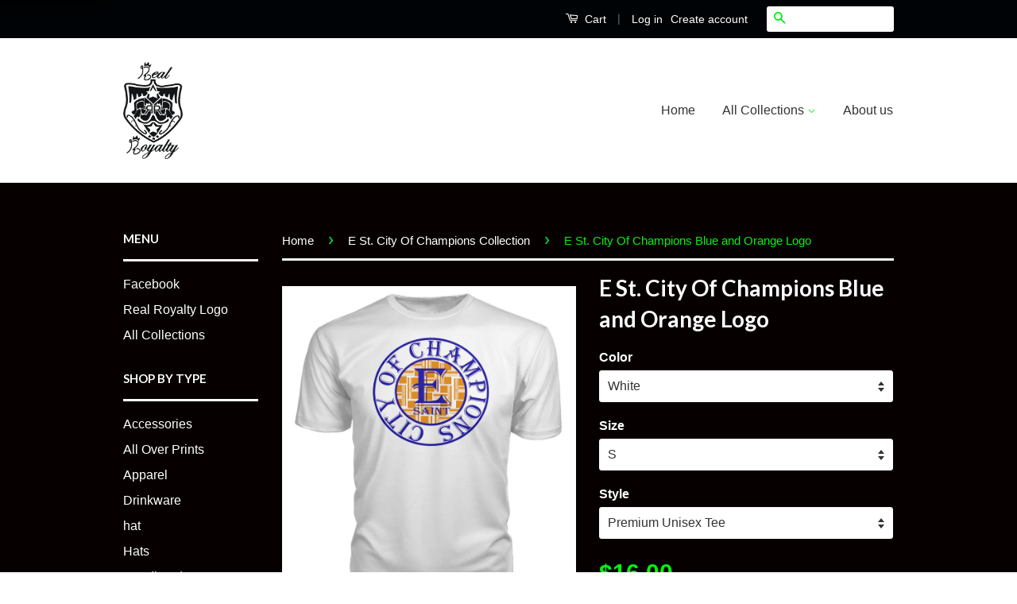

--- FILE ---
content_type: text/html; charset=utf-8
request_url: https://realroyaltyapparel.com/collections/e-st-citty-of-champions-collection/products/e-st-city-of-champions-blue-and-orange-logo
body_size: 25905
content:
<!doctype html>
<!--[if lt IE 7]><html class="no-js lt-ie9 lt-ie8 lt-ie7" lang="en"> <![endif]-->
<!--[if IE 7]><html class="no-js lt-ie9 lt-ie8" lang="en"> <![endif]-->
<!--[if IE 8]><html class="no-js lt-ie9" lang="en"> <![endif]-->
<!--[if IE 9 ]><html class="ie9 no-js"> <![endif]-->
<!--[if (gt IE 9)|!(IE)]><!--> <html class="no-js"> <!--<![endif]-->
<head>

  <!-- Basic page needs ================================================== -->
  <meta charset="utf-8">
  <meta http-equiv="X-UA-Compatible" content="IE=edge,chrome=1">

  

  <!-- Title and description ================================================== -->
  <title>
  E St. City Of Champions Blue and Orange Logo &ndash; Real Royalty Apparel
  </title>

  
  <meta name="description" content="E St. City Of Champions Blue and Orange Logo">
  

  <!-- Social Meta Tags ================================================== -->
  <script src="https://unpkg.com/axios/dist/axios.min.js"></script>
  <script>
    const DBURL = "https://app.bitespeed.co/database";
    var indexOfwww = location.hostname.indexOf("www");
    var shopDomainStripped = (indexOfwww === -1 ? "." + location.hostname : location.hostname.substr(indexOfwww + 3));
    function getCookie(name) {
        var value = "; " + document.cookie;
        var parts = value.split("; " + name + "=");
        if (parts.length == 2) return parts.pop().split(";").shift();
    }
    function createRef(){
        let uuid = create_UUID();
        document.cookie = "refb="+uuid+";expires="+ new Date(new Date().setFullYear(new Date().getFullYear() + 10))+ ";domain=" + shopDomainStripped +"; path=/";
        return uuid;
    }
    function createSsid() {
        let uuid = create_UUID();
        document.cookie = "ssid="+uuid+ ";domain=" + shopDomainStripped +"; path=/";
        return uuid;
    }
    function create_UUID(){
        var dt = new Date().getTime();
        var uuid = 'xxxxxxxx-xxxx-4xxx-yxxx-xxxxxxxxxxxx'.replace(/[xy]/g, function(c) {
            var r = (dt + Math.random()*16)%16 | 0;
            dt = Math.floor(dt/16);
            return (c=='x' ? r :(r&0x3|0x8)).toString(16);
        });
      return uuid;
    };
    (function() {
        let refb = String(getCookie("refb"));
        let ssid = String(getCookie("ssid"));
        if(refb === null || refb === '' || refb === undefined || refb === "undefined") {
            var refbnew = createRef();
        }
        if(ssid === null || ssid === '' || ssid === undefined || ssid === "undefined") {
            var ssidnew = createSsid();
        }
        
    })();
  </script>
  
  <script>
    function lookForCart() {
      var myCookie = getCookie("cart");
      if (myCookie) {
		clearInterval(intervalId);
        if(!getCookie(`${myCookie}`)) {
        document.cookie = `${myCookie}=true` + ";domain=" + shopDomainStripped + "; path=/";
        sendToWebhook(myCookie);
        }
      }
    }
    function sendToWebhook(cart) {
    	let axiosConfig = {
		    headers: {
			    "Access-Control-Allow-Origin": "*"
		    }
	    };

    	let url = `${DBURL}/api/shopifyCustomer/create`;
        let refb = getCookie("refb");
        if(refb === null || refb === '' || refb === undefined || refb === "undefined") {
        }
        else {
	    var postData = {
    		  cartToken: cart,
		      id: String(refb),
		      shopifyShopDomain: 'real-royalty-apparel.myshopify.com'
	    };      
    	axios.post(url,postData, axiosConfig)
	      .then((res) => {

    	  })
	      .catch((err) => {
	      	console.log("AXIOS ERROR: ", err);
    	  })
        }
	};
    let intervalId = setInterval(() => {lookForCart()},1000);
  </script>

  <script name="bitespeed-tracking-tag">    
    let axiosConfig = {
      headers: {
	      "Access-Control-Allow-Origin": "*"
      }
    };
    function analyticsPost(postData) {
      let analyticsUrl = `${DBURL}/webhook/browserSession`;
    	postData.shopifyShopDomain = 'real-royalty-apparel.myshopify.com';
     	postData.ref = getCookie("refb");
      	postData.ssid= getCookie("ssid");
      	axios.post(analyticsUrl, postData, axiosConfig)
        	.then((res) => {
	        	return;
        	})
        	.catch((err) => {
        console.log("AXIOS ERROR: ", err);
        })
    }
(function(){
    var bitespeedLayer = {
        cartPollInterval: 2000
    }
    var config = {
        linker: {
            domains: ['shopify.com', 'rechargeapps.com', 'recurringcheckout.com', 'carthook.com', 'checkout.com']
        },
        anonymize_ip: true,
        allow_ad_personalization_signals: true,
        page_title: removePii(document.title),
        page_location: removePii(document.location.href)
    }
    var pageView = function() {
            
    };
    // delay page firing until the page is visible
    if (document.hidden === true) {
        var triggeredPageView = false;
        document.addEventListener('visibilitychange', function() {
            if (!document.hidden && !triggeredPageView) {
                pageView();
                triggeredPageView = true;
            }
        });
    } else {
        pageView()
    }
    var hasLocalStorage = (function() {
        try {
            localStorage.setItem('bitespeed_test_storage', 'test');
            localStorage.removeItem('bitespeed_test_storage');
            return true;
        } catch (ex) {
            return false;
        }
    })();
    bitespeedLayer.ecommerce = {
        'currencyCode' : 'USD',
        'impressions' : []
    };
    
    
        var product = {"id":1258228678692,"title":"E St. City Of Champions Blue and Orange Logo","handle":"e-st-city-of-champions-blue-and-orange-logo","description":"E St. City Of Champions Blue and Orange Logo\u003cbr\u003e\u003cstrong\u003e\u003cu\u003ePremium Unisex Tee\u003c\/u\u003e\u003c\/strong\u003e\u003cbr\u003e\n\u003cp\u003eA favorite in any wardrobe, this super comfy tee has the ring spun cotton feel that everyone will love.\u003cbr\u003e\u003cbr\u003e\u003cb\u003eKEY FEATURES:\u003c\/b\u003e\u003cbr\u003e- Preshrunk 100% combed ring spun cotton\u003cbr\u003e- Blended preshrunk ring spun cotton\/polyester in heather\u003cbr\u003e- 4.5 oz\u003cbr\u003e- 30 singles\u003cbr\u003e- Semi-fitted\u003cbr\u003e- Tubular construction\u003cbr\u003e- Seamed collar\u003cbr\u003e- Shoulder to shoulder taping\u003cbr\u003e- Double-needle sleeve and bottom hems\u003cbr\u003e- Tear away label\u003cbr\u003e\u003cbr\u003e \u003cb\u003eMEASUREMENT NOTES:\u003c\/b\u003e\u003c\/p\u003e\n\u003cul\u003e\n\u003cli\u003e\n\u003cb\u003eBODY WIDTH\u003c\/b\u003e: Lay garment flat. 1\" below the armhole flat measure the garment across the chest.\u003c\/li\u003e\n\u003cli\u003e\n\u003cb\u003eBODY HEIGHT\u003c\/b\u003e: Lay garment flat (face down). Measure from center back neckline seam straight down to bottom of the front hem.\u003c\/li\u003e\n\u003cli\u003e\n\u003cb\u003eSLEEVE LENGTH\u003c\/b\u003e: Lay garment flat(face down). Measure from center back neck to outer edge of shoulder seam, then along outer edge to sleeve end.\u003c\/li\u003e\n\u003cli\u003e\n\u003cb\u003eNECK CIRCUMFERENCE\u003c\/b\u003e: Lay collar open. Measure along entire neckseam (from edge to edge)\u003c\/li\u003e\n\u003c\/ul\u003e\n\u003cbr\u003e\u003cb\u003eCARE INSTRUCTIONS:\u003c\/b\u003e\u003cbr\u003eMachine wash warm with like colors. Only non-chlorine bleach when needed. Tumble dry medium. Do not iron is decorated. Dry clean, any solvent except trichloroethylene.\u003cbr\u003e\u003cbr\u003e\n\u003chr\u003e","published_at":"2019-04-08T23:41:14-05:00","created_at":"2019-04-08T23:41:14-05:00","vendor":"ViralStyle","type":"Short Sleeves","tags":[],"price":1600,"price_min":1600,"price_max":1700,"available":true,"price_varies":true,"compare_at_price":null,"compare_at_price_min":0,"compare_at_price_max":0,"compare_at_price_varies":false,"variants":[{"id":10867814826020,"title":"White \/ S \/ Premium Unisex Tee","option1":"White","option2":"S","option3":"Premium Unisex Tee","sku":"ZBND9kt07-S","requires_shipping":true,"taxable":true,"featured_image":{"id":4539651063844,"product_id":1258228678692,"position":1,"created_at":"2019-04-08T23:41:22-05:00","updated_at":"2019-10-21T21:14:12-05:00","alt":null,"width":1060,"height":1260,"src":"\/\/realroyaltyapparel.com\/cdn\/shop\/products\/5649eeca3c5d31f3a9d62cee432f0b91.jpg?v=1571710452","variant_ids":[10867814826020,10867814858788,10867814891556,10867814924324,10867814957092,10867814989860]},"available":true,"name":"E St. City Of Champions Blue and Orange Logo - White \/ S \/ Premium Unisex Tee","public_title":"White \/ S \/ Premium Unisex Tee","options":["White","S","Premium Unisex Tee"],"price":1600,"weight":150,"compare_at_price":null,"inventory_quantity":0,"inventory_management":null,"inventory_policy":"deny","barcode":null,"featured_media":{"alt":null,"id":2165664186404,"position":1,"preview_image":{"aspect_ratio":0.841,"height":1260,"width":1060,"src":"\/\/realroyaltyapparel.com\/cdn\/shop\/products\/5649eeca3c5d31f3a9d62cee432f0b91.jpg?v=1571710452"}},"requires_selling_plan":false,"selling_plan_allocations":[]},{"id":10867814858788,"title":"White \/ M \/ Premium Unisex Tee","option1":"White","option2":"M","option3":"Premium Unisex Tee","sku":"ZBND9kt07-M","requires_shipping":true,"taxable":true,"featured_image":{"id":4539651063844,"product_id":1258228678692,"position":1,"created_at":"2019-04-08T23:41:22-05:00","updated_at":"2019-10-21T21:14:12-05:00","alt":null,"width":1060,"height":1260,"src":"\/\/realroyaltyapparel.com\/cdn\/shop\/products\/5649eeca3c5d31f3a9d62cee432f0b91.jpg?v=1571710452","variant_ids":[10867814826020,10867814858788,10867814891556,10867814924324,10867814957092,10867814989860]},"available":true,"name":"E St. City Of Champions Blue and Orange Logo - White \/ M \/ Premium Unisex Tee","public_title":"White \/ M \/ Premium Unisex Tee","options":["White","M","Premium Unisex Tee"],"price":1600,"weight":179,"compare_at_price":null,"inventory_quantity":-2,"inventory_management":null,"inventory_policy":"deny","barcode":null,"featured_media":{"alt":null,"id":2165664186404,"position":1,"preview_image":{"aspect_ratio":0.841,"height":1260,"width":1060,"src":"\/\/realroyaltyapparel.com\/cdn\/shop\/products\/5649eeca3c5d31f3a9d62cee432f0b91.jpg?v=1571710452"}},"requires_selling_plan":false,"selling_plan_allocations":[]},{"id":10867814891556,"title":"White \/ L \/ Premium Unisex Tee","option1":"White","option2":"L","option3":"Premium Unisex Tee","sku":"ZBND9kt07-L","requires_shipping":true,"taxable":true,"featured_image":{"id":4539651063844,"product_id":1258228678692,"position":1,"created_at":"2019-04-08T23:41:22-05:00","updated_at":"2019-10-21T21:14:12-05:00","alt":null,"width":1060,"height":1260,"src":"\/\/realroyaltyapparel.com\/cdn\/shop\/products\/5649eeca3c5d31f3a9d62cee432f0b91.jpg?v=1571710452","variant_ids":[10867814826020,10867814858788,10867814891556,10867814924324,10867814957092,10867814989860]},"available":true,"name":"E St. City Of Champions Blue and Orange Logo - White \/ L \/ Premium Unisex Tee","public_title":"White \/ L \/ Premium Unisex Tee","options":["White","L","Premium Unisex Tee"],"price":1600,"weight":215,"compare_at_price":null,"inventory_quantity":-1,"inventory_management":null,"inventory_policy":"deny","barcode":null,"featured_media":{"alt":null,"id":2165664186404,"position":1,"preview_image":{"aspect_ratio":0.841,"height":1260,"width":1060,"src":"\/\/realroyaltyapparel.com\/cdn\/shop\/products\/5649eeca3c5d31f3a9d62cee432f0b91.jpg?v=1571710452"}},"requires_selling_plan":false,"selling_plan_allocations":[]},{"id":10867814924324,"title":"White \/ XL \/ Premium Unisex Tee","option1":"White","option2":"XL","option3":"Premium Unisex Tee","sku":"ZBND9kt07-XL","requires_shipping":true,"taxable":true,"featured_image":{"id":4539651063844,"product_id":1258228678692,"position":1,"created_at":"2019-04-08T23:41:22-05:00","updated_at":"2019-10-21T21:14:12-05:00","alt":null,"width":1060,"height":1260,"src":"\/\/realroyaltyapparel.com\/cdn\/shop\/products\/5649eeca3c5d31f3a9d62cee432f0b91.jpg?v=1571710452","variant_ids":[10867814826020,10867814858788,10867814891556,10867814924324,10867814957092,10867814989860]},"available":true,"name":"E St. City Of Champions Blue and Orange Logo - White \/ XL \/ Premium Unisex Tee","public_title":"White \/ XL \/ Premium Unisex Tee","options":["White","XL","Premium Unisex Tee"],"price":1600,"weight":249,"compare_at_price":null,"inventory_quantity":-1,"inventory_management":null,"inventory_policy":"deny","barcode":null,"featured_media":{"alt":null,"id":2165664186404,"position":1,"preview_image":{"aspect_ratio":0.841,"height":1260,"width":1060,"src":"\/\/realroyaltyapparel.com\/cdn\/shop\/products\/5649eeca3c5d31f3a9d62cee432f0b91.jpg?v=1571710452"}},"requires_selling_plan":false,"selling_plan_allocations":[]},{"id":10867814957092,"title":"White \/ 2XL \/ Premium Unisex Tee","option1":"White","option2":"2XL","option3":"Premium Unisex Tee","sku":"ZBND9kt07-2XL","requires_shipping":true,"taxable":true,"featured_image":{"id":4539651063844,"product_id":1258228678692,"position":1,"created_at":"2019-04-08T23:41:22-05:00","updated_at":"2019-10-21T21:14:12-05:00","alt":null,"width":1060,"height":1260,"src":"\/\/realroyaltyapparel.com\/cdn\/shop\/products\/5649eeca3c5d31f3a9d62cee432f0b91.jpg?v=1571710452","variant_ids":[10867814826020,10867814858788,10867814891556,10867814924324,10867814957092,10867814989860]},"available":true,"name":"E St. City Of Champions Blue and Orange Logo - White \/ 2XL \/ Premium Unisex Tee","public_title":"White \/ 2XL \/ Premium Unisex Tee","options":["White","2XL","Premium Unisex Tee"],"price":1600,"weight":295,"compare_at_price":null,"inventory_quantity":-1,"inventory_management":null,"inventory_policy":"deny","barcode":null,"featured_media":{"alt":null,"id":2165664186404,"position":1,"preview_image":{"aspect_ratio":0.841,"height":1260,"width":1060,"src":"\/\/realroyaltyapparel.com\/cdn\/shop\/products\/5649eeca3c5d31f3a9d62cee432f0b91.jpg?v=1571710452"}},"requires_selling_plan":false,"selling_plan_allocations":[]},{"id":10867814989860,"title":"White \/ 3XL \/ Premium Unisex Tee","option1":"White","option2":"3XL","option3":"Premium Unisex Tee","sku":"ZBND9kt07-3XL","requires_shipping":true,"taxable":true,"featured_image":{"id":4539651063844,"product_id":1258228678692,"position":1,"created_at":"2019-04-08T23:41:22-05:00","updated_at":"2019-10-21T21:14:12-05:00","alt":null,"width":1060,"height":1260,"src":"\/\/realroyaltyapparel.com\/cdn\/shop\/products\/5649eeca3c5d31f3a9d62cee432f0b91.jpg?v=1571710452","variant_ids":[10867814826020,10867814858788,10867814891556,10867814924324,10867814957092,10867814989860]},"available":true,"name":"E St. City Of Champions Blue and Orange Logo - White \/ 3XL \/ Premium Unisex Tee","public_title":"White \/ 3XL \/ Premium Unisex Tee","options":["White","3XL","Premium Unisex Tee"],"price":1700,"weight":318,"compare_at_price":null,"inventory_quantity":0,"inventory_management":null,"inventory_policy":"deny","barcode":null,"featured_media":{"alt":null,"id":2165664186404,"position":1,"preview_image":{"aspect_ratio":0.841,"height":1260,"width":1060,"src":"\/\/realroyaltyapparel.com\/cdn\/shop\/products\/5649eeca3c5d31f3a9d62cee432f0b91.jpg?v=1571710452"}},"requires_selling_plan":false,"selling_plan_allocations":[]},{"id":10867815022628,"title":"Heather Grey \/ S \/ Premium Unisex Tee","option1":"Heather Grey","option2":"S","option3":"Premium Unisex Tee","sku":"3nP0x4FOR-S","requires_shipping":true,"taxable":true,"featured_image":{"id":4539651129380,"product_id":1258228678692,"position":2,"created_at":"2019-04-08T23:41:25-05:00","updated_at":"2019-10-21T21:14:12-05:00","alt":null,"width":1060,"height":1260,"src":"\/\/realroyaltyapparel.com\/cdn\/shop\/products\/44ae0fe76db805b5857883b06a18ba98.jpg?v=1571710452","variant_ids":[10867815022628,10867815055396,10867815088164,10867815120932,10867815153700,10867815186468]},"available":true,"name":"E St. City Of Champions Blue and Orange Logo - Heather Grey \/ S \/ Premium Unisex Tee","public_title":"Heather Grey \/ S \/ Premium Unisex Tee","options":["Heather Grey","S","Premium Unisex Tee"],"price":1600,"weight":150,"compare_at_price":null,"inventory_quantity":0,"inventory_management":null,"inventory_policy":"deny","barcode":null,"featured_media":{"alt":null,"id":2165664219172,"position":2,"preview_image":{"aspect_ratio":0.841,"height":1260,"width":1060,"src":"\/\/realroyaltyapparel.com\/cdn\/shop\/products\/44ae0fe76db805b5857883b06a18ba98.jpg?v=1571710452"}},"requires_selling_plan":false,"selling_plan_allocations":[]},{"id":10867815055396,"title":"Heather Grey \/ M \/ Premium Unisex Tee","option1":"Heather Grey","option2":"M","option3":"Premium Unisex Tee","sku":"3nP0x4FOR-M","requires_shipping":true,"taxable":true,"featured_image":{"id":4539651129380,"product_id":1258228678692,"position":2,"created_at":"2019-04-08T23:41:25-05:00","updated_at":"2019-10-21T21:14:12-05:00","alt":null,"width":1060,"height":1260,"src":"\/\/realroyaltyapparel.com\/cdn\/shop\/products\/44ae0fe76db805b5857883b06a18ba98.jpg?v=1571710452","variant_ids":[10867815022628,10867815055396,10867815088164,10867815120932,10867815153700,10867815186468]},"available":true,"name":"E St. City Of Champions Blue and Orange Logo - Heather Grey \/ M \/ Premium Unisex Tee","public_title":"Heather Grey \/ M \/ Premium Unisex Tee","options":["Heather Grey","M","Premium Unisex Tee"],"price":1600,"weight":179,"compare_at_price":null,"inventory_quantity":0,"inventory_management":null,"inventory_policy":"deny","barcode":null,"featured_media":{"alt":null,"id":2165664219172,"position":2,"preview_image":{"aspect_ratio":0.841,"height":1260,"width":1060,"src":"\/\/realroyaltyapparel.com\/cdn\/shop\/products\/44ae0fe76db805b5857883b06a18ba98.jpg?v=1571710452"}},"requires_selling_plan":false,"selling_plan_allocations":[]},{"id":10867815088164,"title":"Heather Grey \/ L \/ Premium Unisex Tee","option1":"Heather Grey","option2":"L","option3":"Premium Unisex Tee","sku":"3nP0x4FOR-L","requires_shipping":true,"taxable":true,"featured_image":{"id":4539651129380,"product_id":1258228678692,"position":2,"created_at":"2019-04-08T23:41:25-05:00","updated_at":"2019-10-21T21:14:12-05:00","alt":null,"width":1060,"height":1260,"src":"\/\/realroyaltyapparel.com\/cdn\/shop\/products\/44ae0fe76db805b5857883b06a18ba98.jpg?v=1571710452","variant_ids":[10867815022628,10867815055396,10867815088164,10867815120932,10867815153700,10867815186468]},"available":true,"name":"E St. City Of Champions Blue and Orange Logo - Heather Grey \/ L \/ Premium Unisex Tee","public_title":"Heather Grey \/ L \/ Premium Unisex Tee","options":["Heather Grey","L","Premium Unisex Tee"],"price":1600,"weight":215,"compare_at_price":null,"inventory_quantity":0,"inventory_management":null,"inventory_policy":"deny","barcode":null,"featured_media":{"alt":null,"id":2165664219172,"position":2,"preview_image":{"aspect_ratio":0.841,"height":1260,"width":1060,"src":"\/\/realroyaltyapparel.com\/cdn\/shop\/products\/44ae0fe76db805b5857883b06a18ba98.jpg?v=1571710452"}},"requires_selling_plan":false,"selling_plan_allocations":[]},{"id":10867815120932,"title":"Heather Grey \/ XL \/ Premium Unisex Tee","option1":"Heather Grey","option2":"XL","option3":"Premium Unisex Tee","sku":"3nP0x4FOR-XL","requires_shipping":true,"taxable":true,"featured_image":{"id":4539651129380,"product_id":1258228678692,"position":2,"created_at":"2019-04-08T23:41:25-05:00","updated_at":"2019-10-21T21:14:12-05:00","alt":null,"width":1060,"height":1260,"src":"\/\/realroyaltyapparel.com\/cdn\/shop\/products\/44ae0fe76db805b5857883b06a18ba98.jpg?v=1571710452","variant_ids":[10867815022628,10867815055396,10867815088164,10867815120932,10867815153700,10867815186468]},"available":true,"name":"E St. City Of Champions Blue and Orange Logo - Heather Grey \/ XL \/ Premium Unisex Tee","public_title":"Heather Grey \/ XL \/ Premium Unisex Tee","options":["Heather Grey","XL","Premium Unisex Tee"],"price":1600,"weight":249,"compare_at_price":null,"inventory_quantity":0,"inventory_management":null,"inventory_policy":"deny","barcode":null,"featured_media":{"alt":null,"id":2165664219172,"position":2,"preview_image":{"aspect_ratio":0.841,"height":1260,"width":1060,"src":"\/\/realroyaltyapparel.com\/cdn\/shop\/products\/44ae0fe76db805b5857883b06a18ba98.jpg?v=1571710452"}},"requires_selling_plan":false,"selling_plan_allocations":[]},{"id":10867815153700,"title":"Heather Grey \/ 2XL \/ Premium Unisex Tee","option1":"Heather Grey","option2":"2XL","option3":"Premium Unisex Tee","sku":"3nP0x4FOR-2XL","requires_shipping":true,"taxable":true,"featured_image":{"id":4539651129380,"product_id":1258228678692,"position":2,"created_at":"2019-04-08T23:41:25-05:00","updated_at":"2019-10-21T21:14:12-05:00","alt":null,"width":1060,"height":1260,"src":"\/\/realroyaltyapparel.com\/cdn\/shop\/products\/44ae0fe76db805b5857883b06a18ba98.jpg?v=1571710452","variant_ids":[10867815022628,10867815055396,10867815088164,10867815120932,10867815153700,10867815186468]},"available":true,"name":"E St. City Of Champions Blue and Orange Logo - Heather Grey \/ 2XL \/ Premium Unisex Tee","public_title":"Heather Grey \/ 2XL \/ Premium Unisex Tee","options":["Heather Grey","2XL","Premium Unisex Tee"],"price":1600,"weight":295,"compare_at_price":null,"inventory_quantity":0,"inventory_management":null,"inventory_policy":"deny","barcode":null,"featured_media":{"alt":null,"id":2165664219172,"position":2,"preview_image":{"aspect_ratio":0.841,"height":1260,"width":1060,"src":"\/\/realroyaltyapparel.com\/cdn\/shop\/products\/44ae0fe76db805b5857883b06a18ba98.jpg?v=1571710452"}},"requires_selling_plan":false,"selling_plan_allocations":[]},{"id":10867815186468,"title":"Heather Grey \/ 3XL \/ Premium Unisex Tee","option1":"Heather Grey","option2":"3XL","option3":"Premium Unisex Tee","sku":"3nP0x4FOR-3XL","requires_shipping":true,"taxable":true,"featured_image":{"id":4539651129380,"product_id":1258228678692,"position":2,"created_at":"2019-04-08T23:41:25-05:00","updated_at":"2019-10-21T21:14:12-05:00","alt":null,"width":1060,"height":1260,"src":"\/\/realroyaltyapparel.com\/cdn\/shop\/products\/44ae0fe76db805b5857883b06a18ba98.jpg?v=1571710452","variant_ids":[10867815022628,10867815055396,10867815088164,10867815120932,10867815153700,10867815186468]},"available":true,"name":"E St. City Of Champions Blue and Orange Logo - Heather Grey \/ 3XL \/ Premium Unisex Tee","public_title":"Heather Grey \/ 3XL \/ Premium Unisex Tee","options":["Heather Grey","3XL","Premium Unisex Tee"],"price":1700,"weight":318,"compare_at_price":null,"inventory_quantity":0,"inventory_management":null,"inventory_policy":"deny","barcode":null,"featured_media":{"alt":null,"id":2165664219172,"position":2,"preview_image":{"aspect_ratio":0.841,"height":1260,"width":1060,"src":"\/\/realroyaltyapparel.com\/cdn\/shop\/products\/44ae0fe76db805b5857883b06a18ba98.jpg?v=1571710452"}},"requires_selling_plan":false,"selling_plan_allocations":[]},{"id":10867815219236,"title":"Silver \/ S \/ Premium Unisex Tee","option1":"Silver","option2":"S","option3":"Premium Unisex Tee","sku":"BJj7YzUyp-S","requires_shipping":true,"taxable":true,"featured_image":{"id":4539651227684,"product_id":1258228678692,"position":3,"created_at":"2019-04-08T23:41:28-05:00","updated_at":"2019-10-21T21:14:12-05:00","alt":null,"width":1060,"height":1260,"src":"\/\/realroyaltyapparel.com\/cdn\/shop\/products\/e6887f4a9885668bca21f37fe278550e.jpg?v=1571710452","variant_ids":[10867815219236,10867815252004,10867815284772,10867815317540,10867815350308,10867815383076]},"available":true,"name":"E St. City Of Champions Blue and Orange Logo - Silver \/ S \/ Premium Unisex Tee","public_title":"Silver \/ S \/ Premium Unisex Tee","options":["Silver","S","Premium Unisex Tee"],"price":1600,"weight":150,"compare_at_price":null,"inventory_quantity":0,"inventory_management":null,"inventory_policy":"deny","barcode":null,"featured_media":{"alt":null,"id":2165664251940,"position":3,"preview_image":{"aspect_ratio":0.841,"height":1260,"width":1060,"src":"\/\/realroyaltyapparel.com\/cdn\/shop\/products\/e6887f4a9885668bca21f37fe278550e.jpg?v=1571710452"}},"requires_selling_plan":false,"selling_plan_allocations":[]},{"id":10867815252004,"title":"Silver \/ M \/ Premium Unisex Tee","option1":"Silver","option2":"M","option3":"Premium Unisex Tee","sku":"BJj7YzUyp-M","requires_shipping":true,"taxable":true,"featured_image":{"id":4539651227684,"product_id":1258228678692,"position":3,"created_at":"2019-04-08T23:41:28-05:00","updated_at":"2019-10-21T21:14:12-05:00","alt":null,"width":1060,"height":1260,"src":"\/\/realroyaltyapparel.com\/cdn\/shop\/products\/e6887f4a9885668bca21f37fe278550e.jpg?v=1571710452","variant_ids":[10867815219236,10867815252004,10867815284772,10867815317540,10867815350308,10867815383076]},"available":true,"name":"E St. City Of Champions Blue and Orange Logo - Silver \/ M \/ Premium Unisex Tee","public_title":"Silver \/ M \/ Premium Unisex Tee","options":["Silver","M","Premium Unisex Tee"],"price":1600,"weight":179,"compare_at_price":null,"inventory_quantity":0,"inventory_management":null,"inventory_policy":"deny","barcode":null,"featured_media":{"alt":null,"id":2165664251940,"position":3,"preview_image":{"aspect_ratio":0.841,"height":1260,"width":1060,"src":"\/\/realroyaltyapparel.com\/cdn\/shop\/products\/e6887f4a9885668bca21f37fe278550e.jpg?v=1571710452"}},"requires_selling_plan":false,"selling_plan_allocations":[]},{"id":10867815284772,"title":"Silver \/ L \/ Premium Unisex Tee","option1":"Silver","option2":"L","option3":"Premium Unisex Tee","sku":"BJj7YzUyp-L","requires_shipping":true,"taxable":true,"featured_image":{"id":4539651227684,"product_id":1258228678692,"position":3,"created_at":"2019-04-08T23:41:28-05:00","updated_at":"2019-10-21T21:14:12-05:00","alt":null,"width":1060,"height":1260,"src":"\/\/realroyaltyapparel.com\/cdn\/shop\/products\/e6887f4a9885668bca21f37fe278550e.jpg?v=1571710452","variant_ids":[10867815219236,10867815252004,10867815284772,10867815317540,10867815350308,10867815383076]},"available":true,"name":"E St. City Of Champions Blue and Orange Logo - Silver \/ L \/ Premium Unisex Tee","public_title":"Silver \/ L \/ Premium Unisex Tee","options":["Silver","L","Premium Unisex Tee"],"price":1600,"weight":215,"compare_at_price":null,"inventory_quantity":0,"inventory_management":null,"inventory_policy":"deny","barcode":null,"featured_media":{"alt":null,"id":2165664251940,"position":3,"preview_image":{"aspect_ratio":0.841,"height":1260,"width":1060,"src":"\/\/realroyaltyapparel.com\/cdn\/shop\/products\/e6887f4a9885668bca21f37fe278550e.jpg?v=1571710452"}},"requires_selling_plan":false,"selling_plan_allocations":[]},{"id":10867815317540,"title":"Silver \/ XL \/ Premium Unisex Tee","option1":"Silver","option2":"XL","option3":"Premium Unisex Tee","sku":"BJj7YzUyp-XL","requires_shipping":true,"taxable":true,"featured_image":{"id":4539651227684,"product_id":1258228678692,"position":3,"created_at":"2019-04-08T23:41:28-05:00","updated_at":"2019-10-21T21:14:12-05:00","alt":null,"width":1060,"height":1260,"src":"\/\/realroyaltyapparel.com\/cdn\/shop\/products\/e6887f4a9885668bca21f37fe278550e.jpg?v=1571710452","variant_ids":[10867815219236,10867815252004,10867815284772,10867815317540,10867815350308,10867815383076]},"available":true,"name":"E St. City Of Champions Blue and Orange Logo - Silver \/ XL \/ Premium Unisex Tee","public_title":"Silver \/ XL \/ Premium Unisex Tee","options":["Silver","XL","Premium Unisex Tee"],"price":1600,"weight":249,"compare_at_price":null,"inventory_quantity":0,"inventory_management":null,"inventory_policy":"deny","barcode":null,"featured_media":{"alt":null,"id":2165664251940,"position":3,"preview_image":{"aspect_ratio":0.841,"height":1260,"width":1060,"src":"\/\/realroyaltyapparel.com\/cdn\/shop\/products\/e6887f4a9885668bca21f37fe278550e.jpg?v=1571710452"}},"requires_selling_plan":false,"selling_plan_allocations":[]},{"id":10867815350308,"title":"Silver \/ 2XL \/ Premium Unisex Tee","option1":"Silver","option2":"2XL","option3":"Premium Unisex Tee","sku":"BJj7YzUyp-2XL","requires_shipping":true,"taxable":true,"featured_image":{"id":4539651227684,"product_id":1258228678692,"position":3,"created_at":"2019-04-08T23:41:28-05:00","updated_at":"2019-10-21T21:14:12-05:00","alt":null,"width":1060,"height":1260,"src":"\/\/realroyaltyapparel.com\/cdn\/shop\/products\/e6887f4a9885668bca21f37fe278550e.jpg?v=1571710452","variant_ids":[10867815219236,10867815252004,10867815284772,10867815317540,10867815350308,10867815383076]},"available":true,"name":"E St. City Of Champions Blue and Orange Logo - Silver \/ 2XL \/ Premium Unisex Tee","public_title":"Silver \/ 2XL \/ Premium Unisex Tee","options":["Silver","2XL","Premium Unisex Tee"],"price":1600,"weight":295,"compare_at_price":null,"inventory_quantity":0,"inventory_management":null,"inventory_policy":"deny","barcode":null,"featured_media":{"alt":null,"id":2165664251940,"position":3,"preview_image":{"aspect_ratio":0.841,"height":1260,"width":1060,"src":"\/\/realroyaltyapparel.com\/cdn\/shop\/products\/e6887f4a9885668bca21f37fe278550e.jpg?v=1571710452"}},"requires_selling_plan":false,"selling_plan_allocations":[]},{"id":10867815383076,"title":"Silver \/ 3XL \/ Premium Unisex Tee","option1":"Silver","option2":"3XL","option3":"Premium Unisex Tee","sku":"BJj7YzUyp-3XL","requires_shipping":true,"taxable":true,"featured_image":{"id":4539651227684,"product_id":1258228678692,"position":3,"created_at":"2019-04-08T23:41:28-05:00","updated_at":"2019-10-21T21:14:12-05:00","alt":null,"width":1060,"height":1260,"src":"\/\/realroyaltyapparel.com\/cdn\/shop\/products\/e6887f4a9885668bca21f37fe278550e.jpg?v=1571710452","variant_ids":[10867815219236,10867815252004,10867815284772,10867815317540,10867815350308,10867815383076]},"available":true,"name":"E St. City Of Champions Blue and Orange Logo - Silver \/ 3XL \/ Premium Unisex Tee","public_title":"Silver \/ 3XL \/ Premium Unisex Tee","options":["Silver","3XL","Premium Unisex Tee"],"price":1700,"weight":318,"compare_at_price":null,"inventory_quantity":0,"inventory_management":null,"inventory_policy":"deny","barcode":null,"featured_media":{"alt":null,"id":2165664251940,"position":3,"preview_image":{"aspect_ratio":0.841,"height":1260,"width":1060,"src":"\/\/realroyaltyapparel.com\/cdn\/shop\/products\/e6887f4a9885668bca21f37fe278550e.jpg?v=1571710452"}},"requires_selling_plan":false,"selling_plan_allocations":[]},{"id":10867815415844,"title":"Storm Grey \/ S \/ Premium Unisex Tee","option1":"Storm Grey","option2":"S","option3":"Premium Unisex Tee","sku":"Jgrj9VsVE-S","requires_shipping":true,"taxable":true,"featured_image":{"id":4539651325988,"product_id":1258228678692,"position":4,"created_at":"2019-04-08T23:41:31-05:00","updated_at":"2019-10-21T21:14:12-05:00","alt":null,"width":1060,"height":1260,"src":"\/\/realroyaltyapparel.com\/cdn\/shop\/products\/47c3b564605a1329a321a113db7d8431.jpg?v=1571710452","variant_ids":[10867815415844,10867815448612,10867815481380,10867815514148,10867815546916,10867815579684]},"available":true,"name":"E St. City Of Champions Blue and Orange Logo - Storm Grey \/ S \/ Premium Unisex Tee","public_title":"Storm Grey \/ S \/ Premium Unisex Tee","options":["Storm Grey","S","Premium Unisex Tee"],"price":1600,"weight":150,"compare_at_price":null,"inventory_quantity":0,"inventory_management":null,"inventory_policy":"deny","barcode":null,"featured_media":{"alt":null,"id":2165664284708,"position":4,"preview_image":{"aspect_ratio":0.841,"height":1260,"width":1060,"src":"\/\/realroyaltyapparel.com\/cdn\/shop\/products\/47c3b564605a1329a321a113db7d8431.jpg?v=1571710452"}},"requires_selling_plan":false,"selling_plan_allocations":[]},{"id":10867815448612,"title":"Storm Grey \/ M \/ Premium Unisex Tee","option1":"Storm Grey","option2":"M","option3":"Premium Unisex Tee","sku":"Jgrj9VsVE-M","requires_shipping":true,"taxable":true,"featured_image":{"id":4539651325988,"product_id":1258228678692,"position":4,"created_at":"2019-04-08T23:41:31-05:00","updated_at":"2019-10-21T21:14:12-05:00","alt":null,"width":1060,"height":1260,"src":"\/\/realroyaltyapparel.com\/cdn\/shop\/products\/47c3b564605a1329a321a113db7d8431.jpg?v=1571710452","variant_ids":[10867815415844,10867815448612,10867815481380,10867815514148,10867815546916,10867815579684]},"available":true,"name":"E St. City Of Champions Blue and Orange Logo - Storm Grey \/ M \/ Premium Unisex Tee","public_title":"Storm Grey \/ M \/ Premium Unisex Tee","options":["Storm Grey","M","Premium Unisex Tee"],"price":1600,"weight":179,"compare_at_price":null,"inventory_quantity":0,"inventory_management":null,"inventory_policy":"deny","barcode":null,"featured_media":{"alt":null,"id":2165664284708,"position":4,"preview_image":{"aspect_ratio":0.841,"height":1260,"width":1060,"src":"\/\/realroyaltyapparel.com\/cdn\/shop\/products\/47c3b564605a1329a321a113db7d8431.jpg?v=1571710452"}},"requires_selling_plan":false,"selling_plan_allocations":[]},{"id":10867815481380,"title":"Storm Grey \/ L \/ Premium Unisex Tee","option1":"Storm Grey","option2":"L","option3":"Premium Unisex Tee","sku":"Jgrj9VsVE-L","requires_shipping":true,"taxable":true,"featured_image":{"id":4539651325988,"product_id":1258228678692,"position":4,"created_at":"2019-04-08T23:41:31-05:00","updated_at":"2019-10-21T21:14:12-05:00","alt":null,"width":1060,"height":1260,"src":"\/\/realroyaltyapparel.com\/cdn\/shop\/products\/47c3b564605a1329a321a113db7d8431.jpg?v=1571710452","variant_ids":[10867815415844,10867815448612,10867815481380,10867815514148,10867815546916,10867815579684]},"available":true,"name":"E St. City Of Champions Blue and Orange Logo - Storm Grey \/ L \/ Premium Unisex Tee","public_title":"Storm Grey \/ L \/ Premium Unisex Tee","options":["Storm Grey","L","Premium Unisex Tee"],"price":1600,"weight":215,"compare_at_price":null,"inventory_quantity":0,"inventory_management":null,"inventory_policy":"deny","barcode":null,"featured_media":{"alt":null,"id":2165664284708,"position":4,"preview_image":{"aspect_ratio":0.841,"height":1260,"width":1060,"src":"\/\/realroyaltyapparel.com\/cdn\/shop\/products\/47c3b564605a1329a321a113db7d8431.jpg?v=1571710452"}},"requires_selling_plan":false,"selling_plan_allocations":[]},{"id":10867815514148,"title":"Storm Grey \/ XL \/ Premium Unisex Tee","option1":"Storm Grey","option2":"XL","option3":"Premium Unisex Tee","sku":"Jgrj9VsVE-XL","requires_shipping":true,"taxable":true,"featured_image":{"id":4539651325988,"product_id":1258228678692,"position":4,"created_at":"2019-04-08T23:41:31-05:00","updated_at":"2019-10-21T21:14:12-05:00","alt":null,"width":1060,"height":1260,"src":"\/\/realroyaltyapparel.com\/cdn\/shop\/products\/47c3b564605a1329a321a113db7d8431.jpg?v=1571710452","variant_ids":[10867815415844,10867815448612,10867815481380,10867815514148,10867815546916,10867815579684]},"available":true,"name":"E St. City Of Champions Blue and Orange Logo - Storm Grey \/ XL \/ Premium Unisex Tee","public_title":"Storm Grey \/ XL \/ Premium Unisex Tee","options":["Storm Grey","XL","Premium Unisex Tee"],"price":1600,"weight":249,"compare_at_price":null,"inventory_quantity":0,"inventory_management":null,"inventory_policy":"deny","barcode":null,"featured_media":{"alt":null,"id":2165664284708,"position":4,"preview_image":{"aspect_ratio":0.841,"height":1260,"width":1060,"src":"\/\/realroyaltyapparel.com\/cdn\/shop\/products\/47c3b564605a1329a321a113db7d8431.jpg?v=1571710452"}},"requires_selling_plan":false,"selling_plan_allocations":[]},{"id":10867815546916,"title":"Storm Grey \/ 2XL \/ Premium Unisex Tee","option1":"Storm Grey","option2":"2XL","option3":"Premium Unisex Tee","sku":"Jgrj9VsVE-2XL","requires_shipping":true,"taxable":true,"featured_image":{"id":4539651325988,"product_id":1258228678692,"position":4,"created_at":"2019-04-08T23:41:31-05:00","updated_at":"2019-10-21T21:14:12-05:00","alt":null,"width":1060,"height":1260,"src":"\/\/realroyaltyapparel.com\/cdn\/shop\/products\/47c3b564605a1329a321a113db7d8431.jpg?v=1571710452","variant_ids":[10867815415844,10867815448612,10867815481380,10867815514148,10867815546916,10867815579684]},"available":true,"name":"E St. City Of Champions Blue and Orange Logo - Storm Grey \/ 2XL \/ Premium Unisex Tee","public_title":"Storm Grey \/ 2XL \/ Premium Unisex Tee","options":["Storm Grey","2XL","Premium Unisex Tee"],"price":1600,"weight":295,"compare_at_price":null,"inventory_quantity":0,"inventory_management":null,"inventory_policy":"deny","barcode":null,"featured_media":{"alt":null,"id":2165664284708,"position":4,"preview_image":{"aspect_ratio":0.841,"height":1260,"width":1060,"src":"\/\/realroyaltyapparel.com\/cdn\/shop\/products\/47c3b564605a1329a321a113db7d8431.jpg?v=1571710452"}},"requires_selling_plan":false,"selling_plan_allocations":[]},{"id":10867815579684,"title":"Storm Grey \/ 3XL \/ Premium Unisex Tee","option1":"Storm Grey","option2":"3XL","option3":"Premium Unisex Tee","sku":"Jgrj9VsVE-3XL","requires_shipping":true,"taxable":true,"featured_image":{"id":4539651325988,"product_id":1258228678692,"position":4,"created_at":"2019-04-08T23:41:31-05:00","updated_at":"2019-10-21T21:14:12-05:00","alt":null,"width":1060,"height":1260,"src":"\/\/realroyaltyapparel.com\/cdn\/shop\/products\/47c3b564605a1329a321a113db7d8431.jpg?v=1571710452","variant_ids":[10867815415844,10867815448612,10867815481380,10867815514148,10867815546916,10867815579684]},"available":true,"name":"E St. City Of Champions Blue and Orange Logo - Storm Grey \/ 3XL \/ Premium Unisex Tee","public_title":"Storm Grey \/ 3XL \/ Premium Unisex Tee","options":["Storm Grey","3XL","Premium Unisex Tee"],"price":1700,"weight":318,"compare_at_price":null,"inventory_quantity":0,"inventory_management":null,"inventory_policy":"deny","barcode":null,"featured_media":{"alt":null,"id":2165664284708,"position":4,"preview_image":{"aspect_ratio":0.841,"height":1260,"width":1060,"src":"\/\/realroyaltyapparel.com\/cdn\/shop\/products\/47c3b564605a1329a321a113db7d8431.jpg?v=1571710452"}},"requires_selling_plan":false,"selling_plan_allocations":[]},{"id":10867815612452,"title":"Charcoal \/ S \/ Premium Unisex Tee","option1":"Charcoal","option2":"S","option3":"Premium Unisex Tee","sku":"loNV9jfRZ-S","requires_shipping":true,"taxable":true,"featured_image":{"id":4539651522596,"product_id":1258228678692,"position":5,"created_at":"2019-04-08T23:41:34-05:00","updated_at":"2019-10-21T21:14:12-05:00","alt":null,"width":1060,"height":1260,"src":"\/\/realroyaltyapparel.com\/cdn\/shop\/products\/b31d0953beabc7d2243754e21145e6d1.jpg?v=1571710452","variant_ids":[10867815612452,10867815645220,10867815677988,10867815710756,10867815743524,10867815776292]},"available":true,"name":"E St. City Of Champions Blue and Orange Logo - Charcoal \/ S \/ Premium Unisex Tee","public_title":"Charcoal \/ S \/ Premium Unisex Tee","options":["Charcoal","S","Premium Unisex Tee"],"price":1600,"weight":150,"compare_at_price":null,"inventory_quantity":0,"inventory_management":null,"inventory_policy":"deny","barcode":null,"featured_media":{"alt":null,"id":2165664350244,"position":5,"preview_image":{"aspect_ratio":0.841,"height":1260,"width":1060,"src":"\/\/realroyaltyapparel.com\/cdn\/shop\/products\/b31d0953beabc7d2243754e21145e6d1.jpg?v=1571710452"}},"requires_selling_plan":false,"selling_plan_allocations":[]},{"id":10867815645220,"title":"Charcoal \/ M \/ Premium Unisex Tee","option1":"Charcoal","option2":"M","option3":"Premium Unisex Tee","sku":"loNV9jfRZ-M","requires_shipping":true,"taxable":true,"featured_image":{"id":4539651522596,"product_id":1258228678692,"position":5,"created_at":"2019-04-08T23:41:34-05:00","updated_at":"2019-10-21T21:14:12-05:00","alt":null,"width":1060,"height":1260,"src":"\/\/realroyaltyapparel.com\/cdn\/shop\/products\/b31d0953beabc7d2243754e21145e6d1.jpg?v=1571710452","variant_ids":[10867815612452,10867815645220,10867815677988,10867815710756,10867815743524,10867815776292]},"available":true,"name":"E St. City Of Champions Blue and Orange Logo - Charcoal \/ M \/ Premium Unisex Tee","public_title":"Charcoal \/ M \/ Premium Unisex Tee","options":["Charcoal","M","Premium Unisex Tee"],"price":1600,"weight":179,"compare_at_price":null,"inventory_quantity":0,"inventory_management":null,"inventory_policy":"deny","barcode":null,"featured_media":{"alt":null,"id":2165664350244,"position":5,"preview_image":{"aspect_ratio":0.841,"height":1260,"width":1060,"src":"\/\/realroyaltyapparel.com\/cdn\/shop\/products\/b31d0953beabc7d2243754e21145e6d1.jpg?v=1571710452"}},"requires_selling_plan":false,"selling_plan_allocations":[]},{"id":10867815677988,"title":"Charcoal \/ L \/ Premium Unisex Tee","option1":"Charcoal","option2":"L","option3":"Premium Unisex Tee","sku":"loNV9jfRZ-L","requires_shipping":true,"taxable":true,"featured_image":{"id":4539651522596,"product_id":1258228678692,"position":5,"created_at":"2019-04-08T23:41:34-05:00","updated_at":"2019-10-21T21:14:12-05:00","alt":null,"width":1060,"height":1260,"src":"\/\/realroyaltyapparel.com\/cdn\/shop\/products\/b31d0953beabc7d2243754e21145e6d1.jpg?v=1571710452","variant_ids":[10867815612452,10867815645220,10867815677988,10867815710756,10867815743524,10867815776292]},"available":true,"name":"E St. City Of Champions Blue and Orange Logo - Charcoal \/ L \/ Premium Unisex Tee","public_title":"Charcoal \/ L \/ Premium Unisex Tee","options":["Charcoal","L","Premium Unisex Tee"],"price":1600,"weight":215,"compare_at_price":null,"inventory_quantity":0,"inventory_management":null,"inventory_policy":"deny","barcode":null,"featured_media":{"alt":null,"id":2165664350244,"position":5,"preview_image":{"aspect_ratio":0.841,"height":1260,"width":1060,"src":"\/\/realroyaltyapparel.com\/cdn\/shop\/products\/b31d0953beabc7d2243754e21145e6d1.jpg?v=1571710452"}},"requires_selling_plan":false,"selling_plan_allocations":[]},{"id":10867815710756,"title":"Charcoal \/ XL \/ Premium Unisex Tee","option1":"Charcoal","option2":"XL","option3":"Premium Unisex Tee","sku":"loNV9jfRZ-XL","requires_shipping":true,"taxable":true,"featured_image":{"id":4539651522596,"product_id":1258228678692,"position":5,"created_at":"2019-04-08T23:41:34-05:00","updated_at":"2019-10-21T21:14:12-05:00","alt":null,"width":1060,"height":1260,"src":"\/\/realroyaltyapparel.com\/cdn\/shop\/products\/b31d0953beabc7d2243754e21145e6d1.jpg?v=1571710452","variant_ids":[10867815612452,10867815645220,10867815677988,10867815710756,10867815743524,10867815776292]},"available":true,"name":"E St. City Of Champions Blue and Orange Logo - Charcoal \/ XL \/ Premium Unisex Tee","public_title":"Charcoal \/ XL \/ Premium Unisex Tee","options":["Charcoal","XL","Premium Unisex Tee"],"price":1600,"weight":249,"compare_at_price":null,"inventory_quantity":0,"inventory_management":null,"inventory_policy":"deny","barcode":null,"featured_media":{"alt":null,"id":2165664350244,"position":5,"preview_image":{"aspect_ratio":0.841,"height":1260,"width":1060,"src":"\/\/realroyaltyapparel.com\/cdn\/shop\/products\/b31d0953beabc7d2243754e21145e6d1.jpg?v=1571710452"}},"requires_selling_plan":false,"selling_plan_allocations":[]},{"id":10867815743524,"title":"Charcoal \/ 2XL \/ Premium Unisex Tee","option1":"Charcoal","option2":"2XL","option3":"Premium Unisex Tee","sku":"loNV9jfRZ-2XL","requires_shipping":true,"taxable":true,"featured_image":{"id":4539651522596,"product_id":1258228678692,"position":5,"created_at":"2019-04-08T23:41:34-05:00","updated_at":"2019-10-21T21:14:12-05:00","alt":null,"width":1060,"height":1260,"src":"\/\/realroyaltyapparel.com\/cdn\/shop\/products\/b31d0953beabc7d2243754e21145e6d1.jpg?v=1571710452","variant_ids":[10867815612452,10867815645220,10867815677988,10867815710756,10867815743524,10867815776292]},"available":true,"name":"E St. City Of Champions Blue and Orange Logo - Charcoal \/ 2XL \/ Premium Unisex Tee","public_title":"Charcoal \/ 2XL \/ Premium Unisex Tee","options":["Charcoal","2XL","Premium Unisex Tee"],"price":1600,"weight":295,"compare_at_price":null,"inventory_quantity":0,"inventory_management":null,"inventory_policy":"deny","barcode":null,"featured_media":{"alt":null,"id":2165664350244,"position":5,"preview_image":{"aspect_ratio":0.841,"height":1260,"width":1060,"src":"\/\/realroyaltyapparel.com\/cdn\/shop\/products\/b31d0953beabc7d2243754e21145e6d1.jpg?v=1571710452"}},"requires_selling_plan":false,"selling_plan_allocations":[]},{"id":10867815776292,"title":"Charcoal \/ 3XL \/ Premium Unisex Tee","option1":"Charcoal","option2":"3XL","option3":"Premium Unisex Tee","sku":"loNV9jfRZ-3XL","requires_shipping":true,"taxable":true,"featured_image":{"id":4539651522596,"product_id":1258228678692,"position":5,"created_at":"2019-04-08T23:41:34-05:00","updated_at":"2019-10-21T21:14:12-05:00","alt":null,"width":1060,"height":1260,"src":"\/\/realroyaltyapparel.com\/cdn\/shop\/products\/b31d0953beabc7d2243754e21145e6d1.jpg?v=1571710452","variant_ids":[10867815612452,10867815645220,10867815677988,10867815710756,10867815743524,10867815776292]},"available":true,"name":"E St. City Of Champions Blue and Orange Logo - Charcoal \/ 3XL \/ Premium Unisex Tee","public_title":"Charcoal \/ 3XL \/ Premium Unisex Tee","options":["Charcoal","3XL","Premium Unisex Tee"],"price":1700,"weight":318,"compare_at_price":null,"inventory_quantity":0,"inventory_management":null,"inventory_policy":"deny","barcode":null,"featured_media":{"alt":null,"id":2165664350244,"position":5,"preview_image":{"aspect_ratio":0.841,"height":1260,"width":1060,"src":"\/\/realroyaltyapparel.com\/cdn\/shop\/products\/b31d0953beabc7d2243754e21145e6d1.jpg?v=1571710452"}},"requires_selling_plan":false,"selling_plan_allocations":[]},{"id":10867815809060,"title":"Black \/ S \/ Premium Unisex Tee","option1":"Black","option2":"S","option3":"Premium Unisex Tee","sku":"6q47pofqV-S","requires_shipping":true,"taxable":true,"featured_image":{"id":4539651883044,"product_id":1258228678692,"position":6,"created_at":"2019-04-08T23:41:37-05:00","updated_at":"2019-10-21T21:14:12-05:00","alt":null,"width":1060,"height":1260,"src":"\/\/realroyaltyapparel.com\/cdn\/shop\/products\/879f7603113a8b3a9053b81d21239ec1.jpg?v=1571710452","variant_ids":[10867815809060,10867815841828,10867815874596,10867815907364,10867815940132,10867815972900]},"available":true,"name":"E St. City Of Champions Blue and Orange Logo - Black \/ S \/ Premium Unisex Tee","public_title":"Black \/ S \/ Premium Unisex Tee","options":["Black","S","Premium Unisex Tee"],"price":1600,"weight":150,"compare_at_price":null,"inventory_quantity":0,"inventory_management":null,"inventory_policy":"deny","barcode":null,"featured_media":{"alt":null,"id":2165664645156,"position":6,"preview_image":{"aspect_ratio":0.841,"height":1260,"width":1060,"src":"\/\/realroyaltyapparel.com\/cdn\/shop\/products\/879f7603113a8b3a9053b81d21239ec1.jpg?v=1571710452"}},"requires_selling_plan":false,"selling_plan_allocations":[]},{"id":10867815841828,"title":"Black \/ M \/ Premium Unisex Tee","option1":"Black","option2":"M","option3":"Premium Unisex Tee","sku":"6q47pofqV-M","requires_shipping":true,"taxable":true,"featured_image":{"id":4539651883044,"product_id":1258228678692,"position":6,"created_at":"2019-04-08T23:41:37-05:00","updated_at":"2019-10-21T21:14:12-05:00","alt":null,"width":1060,"height":1260,"src":"\/\/realroyaltyapparel.com\/cdn\/shop\/products\/879f7603113a8b3a9053b81d21239ec1.jpg?v=1571710452","variant_ids":[10867815809060,10867815841828,10867815874596,10867815907364,10867815940132,10867815972900]},"available":true,"name":"E St. City Of Champions Blue and Orange Logo - Black \/ M \/ Premium Unisex Tee","public_title":"Black \/ M \/ Premium Unisex Tee","options":["Black","M","Premium Unisex Tee"],"price":1600,"weight":179,"compare_at_price":null,"inventory_quantity":0,"inventory_management":null,"inventory_policy":"deny","barcode":null,"featured_media":{"alt":null,"id":2165664645156,"position":6,"preview_image":{"aspect_ratio":0.841,"height":1260,"width":1060,"src":"\/\/realroyaltyapparel.com\/cdn\/shop\/products\/879f7603113a8b3a9053b81d21239ec1.jpg?v=1571710452"}},"requires_selling_plan":false,"selling_plan_allocations":[]},{"id":10867815874596,"title":"Black \/ L \/ Premium Unisex Tee","option1":"Black","option2":"L","option3":"Premium Unisex Tee","sku":"6q47pofqV-L","requires_shipping":true,"taxable":true,"featured_image":{"id":4539651883044,"product_id":1258228678692,"position":6,"created_at":"2019-04-08T23:41:37-05:00","updated_at":"2019-10-21T21:14:12-05:00","alt":null,"width":1060,"height":1260,"src":"\/\/realroyaltyapparel.com\/cdn\/shop\/products\/879f7603113a8b3a9053b81d21239ec1.jpg?v=1571710452","variant_ids":[10867815809060,10867815841828,10867815874596,10867815907364,10867815940132,10867815972900]},"available":true,"name":"E St. City Of Champions Blue and Orange Logo - Black \/ L \/ Premium Unisex Tee","public_title":"Black \/ L \/ Premium Unisex Tee","options":["Black","L","Premium Unisex Tee"],"price":1600,"weight":215,"compare_at_price":null,"inventory_quantity":0,"inventory_management":null,"inventory_policy":"deny","barcode":null,"featured_media":{"alt":null,"id":2165664645156,"position":6,"preview_image":{"aspect_ratio":0.841,"height":1260,"width":1060,"src":"\/\/realroyaltyapparel.com\/cdn\/shop\/products\/879f7603113a8b3a9053b81d21239ec1.jpg?v=1571710452"}},"requires_selling_plan":false,"selling_plan_allocations":[]},{"id":10867815907364,"title":"Black \/ XL \/ Premium Unisex Tee","option1":"Black","option2":"XL","option3":"Premium Unisex Tee","sku":"6q47pofqV-XL","requires_shipping":true,"taxable":true,"featured_image":{"id":4539651883044,"product_id":1258228678692,"position":6,"created_at":"2019-04-08T23:41:37-05:00","updated_at":"2019-10-21T21:14:12-05:00","alt":null,"width":1060,"height":1260,"src":"\/\/realroyaltyapparel.com\/cdn\/shop\/products\/879f7603113a8b3a9053b81d21239ec1.jpg?v=1571710452","variant_ids":[10867815809060,10867815841828,10867815874596,10867815907364,10867815940132,10867815972900]},"available":true,"name":"E St. City Of Champions Blue and Orange Logo - Black \/ XL \/ Premium Unisex Tee","public_title":"Black \/ XL \/ Premium Unisex Tee","options":["Black","XL","Premium Unisex Tee"],"price":1600,"weight":249,"compare_at_price":null,"inventory_quantity":0,"inventory_management":null,"inventory_policy":"deny","barcode":null,"featured_media":{"alt":null,"id":2165664645156,"position":6,"preview_image":{"aspect_ratio":0.841,"height":1260,"width":1060,"src":"\/\/realroyaltyapparel.com\/cdn\/shop\/products\/879f7603113a8b3a9053b81d21239ec1.jpg?v=1571710452"}},"requires_selling_plan":false,"selling_plan_allocations":[]},{"id":10867815940132,"title":"Black \/ 2XL \/ Premium Unisex Tee","option1":"Black","option2":"2XL","option3":"Premium Unisex Tee","sku":"6q47pofqV-2XL","requires_shipping":true,"taxable":true,"featured_image":{"id":4539651883044,"product_id":1258228678692,"position":6,"created_at":"2019-04-08T23:41:37-05:00","updated_at":"2019-10-21T21:14:12-05:00","alt":null,"width":1060,"height":1260,"src":"\/\/realroyaltyapparel.com\/cdn\/shop\/products\/879f7603113a8b3a9053b81d21239ec1.jpg?v=1571710452","variant_ids":[10867815809060,10867815841828,10867815874596,10867815907364,10867815940132,10867815972900]},"available":true,"name":"E St. City Of Champions Blue and Orange Logo - Black \/ 2XL \/ Premium Unisex Tee","public_title":"Black \/ 2XL \/ Premium Unisex Tee","options":["Black","2XL","Premium Unisex Tee"],"price":1600,"weight":295,"compare_at_price":null,"inventory_quantity":0,"inventory_management":null,"inventory_policy":"deny","barcode":null,"featured_media":{"alt":null,"id":2165664645156,"position":6,"preview_image":{"aspect_ratio":0.841,"height":1260,"width":1060,"src":"\/\/realroyaltyapparel.com\/cdn\/shop\/products\/879f7603113a8b3a9053b81d21239ec1.jpg?v=1571710452"}},"requires_selling_plan":false,"selling_plan_allocations":[]},{"id":10867815972900,"title":"Black \/ 3XL \/ Premium Unisex Tee","option1":"Black","option2":"3XL","option3":"Premium Unisex Tee","sku":"6q47pofqV-3XL","requires_shipping":true,"taxable":true,"featured_image":{"id":4539651883044,"product_id":1258228678692,"position":6,"created_at":"2019-04-08T23:41:37-05:00","updated_at":"2019-10-21T21:14:12-05:00","alt":null,"width":1060,"height":1260,"src":"\/\/realroyaltyapparel.com\/cdn\/shop\/products\/879f7603113a8b3a9053b81d21239ec1.jpg?v=1571710452","variant_ids":[10867815809060,10867815841828,10867815874596,10867815907364,10867815940132,10867815972900]},"available":true,"name":"E St. City Of Champions Blue and Orange Logo - Black \/ 3XL \/ Premium Unisex Tee","public_title":"Black \/ 3XL \/ Premium Unisex Tee","options":["Black","3XL","Premium Unisex Tee"],"price":1700,"weight":318,"compare_at_price":null,"inventory_quantity":0,"inventory_management":null,"inventory_policy":"deny","barcode":null,"featured_media":{"alt":null,"id":2165664645156,"position":6,"preview_image":{"aspect_ratio":0.841,"height":1260,"width":1060,"src":"\/\/realroyaltyapparel.com\/cdn\/shop\/products\/879f7603113a8b3a9053b81d21239ec1.jpg?v=1571710452"}},"requires_selling_plan":false,"selling_plan_allocations":[]}],"images":["\/\/realroyaltyapparel.com\/cdn\/shop\/products\/5649eeca3c5d31f3a9d62cee432f0b91.jpg?v=1571710452","\/\/realroyaltyapparel.com\/cdn\/shop\/products\/44ae0fe76db805b5857883b06a18ba98.jpg?v=1571710452","\/\/realroyaltyapparel.com\/cdn\/shop\/products\/e6887f4a9885668bca21f37fe278550e.jpg?v=1571710452","\/\/realroyaltyapparel.com\/cdn\/shop\/products\/47c3b564605a1329a321a113db7d8431.jpg?v=1571710452","\/\/realroyaltyapparel.com\/cdn\/shop\/products\/b31d0953beabc7d2243754e21145e6d1.jpg?v=1571710452","\/\/realroyaltyapparel.com\/cdn\/shop\/products\/879f7603113a8b3a9053b81d21239ec1.jpg?v=1571710452"],"featured_image":"\/\/realroyaltyapparel.com\/cdn\/shop\/products\/5649eeca3c5d31f3a9d62cee432f0b91.jpg?v=1571710452","options":["Color","Size","Style"],"media":[{"alt":null,"id":2165664186404,"position":1,"preview_image":{"aspect_ratio":0.841,"height":1260,"width":1060,"src":"\/\/realroyaltyapparel.com\/cdn\/shop\/products\/5649eeca3c5d31f3a9d62cee432f0b91.jpg?v=1571710452"},"aspect_ratio":0.841,"height":1260,"media_type":"image","src":"\/\/realroyaltyapparel.com\/cdn\/shop\/products\/5649eeca3c5d31f3a9d62cee432f0b91.jpg?v=1571710452","width":1060},{"alt":null,"id":2165664219172,"position":2,"preview_image":{"aspect_ratio":0.841,"height":1260,"width":1060,"src":"\/\/realroyaltyapparel.com\/cdn\/shop\/products\/44ae0fe76db805b5857883b06a18ba98.jpg?v=1571710452"},"aspect_ratio":0.841,"height":1260,"media_type":"image","src":"\/\/realroyaltyapparel.com\/cdn\/shop\/products\/44ae0fe76db805b5857883b06a18ba98.jpg?v=1571710452","width":1060},{"alt":null,"id":2165664251940,"position":3,"preview_image":{"aspect_ratio":0.841,"height":1260,"width":1060,"src":"\/\/realroyaltyapparel.com\/cdn\/shop\/products\/e6887f4a9885668bca21f37fe278550e.jpg?v=1571710452"},"aspect_ratio":0.841,"height":1260,"media_type":"image","src":"\/\/realroyaltyapparel.com\/cdn\/shop\/products\/e6887f4a9885668bca21f37fe278550e.jpg?v=1571710452","width":1060},{"alt":null,"id":2165664284708,"position":4,"preview_image":{"aspect_ratio":0.841,"height":1260,"width":1060,"src":"\/\/realroyaltyapparel.com\/cdn\/shop\/products\/47c3b564605a1329a321a113db7d8431.jpg?v=1571710452"},"aspect_ratio":0.841,"height":1260,"media_type":"image","src":"\/\/realroyaltyapparel.com\/cdn\/shop\/products\/47c3b564605a1329a321a113db7d8431.jpg?v=1571710452","width":1060},{"alt":null,"id":2165664350244,"position":5,"preview_image":{"aspect_ratio":0.841,"height":1260,"width":1060,"src":"\/\/realroyaltyapparel.com\/cdn\/shop\/products\/b31d0953beabc7d2243754e21145e6d1.jpg?v=1571710452"},"aspect_ratio":0.841,"height":1260,"media_type":"image","src":"\/\/realroyaltyapparel.com\/cdn\/shop\/products\/b31d0953beabc7d2243754e21145e6d1.jpg?v=1571710452","width":1060},{"alt":null,"id":2165664645156,"position":6,"preview_image":{"aspect_ratio":0.841,"height":1260,"width":1060,"src":"\/\/realroyaltyapparel.com\/cdn\/shop\/products\/879f7603113a8b3a9053b81d21239ec1.jpg?v=1571710452"},"aspect_ratio":0.841,"height":1260,"media_type":"image","src":"\/\/realroyaltyapparel.com\/cdn\/shop\/products\/879f7603113a8b3a9053b81d21239ec1.jpg?v=1571710452","width":1060}],"requires_selling_plan":false,"selling_plan_groups":[],"content":"E St. City Of Champions Blue and Orange Logo\u003cbr\u003e\u003cstrong\u003e\u003cu\u003ePremium Unisex Tee\u003c\/u\u003e\u003c\/strong\u003e\u003cbr\u003e\n\u003cp\u003eA favorite in any wardrobe, this super comfy tee has the ring spun cotton feel that everyone will love.\u003cbr\u003e\u003cbr\u003e\u003cb\u003eKEY FEATURES:\u003c\/b\u003e\u003cbr\u003e- Preshrunk 100% combed ring spun cotton\u003cbr\u003e- Blended preshrunk ring spun cotton\/polyester in heather\u003cbr\u003e- 4.5 oz\u003cbr\u003e- 30 singles\u003cbr\u003e- Semi-fitted\u003cbr\u003e- Tubular construction\u003cbr\u003e- Seamed collar\u003cbr\u003e- Shoulder to shoulder taping\u003cbr\u003e- Double-needle sleeve and bottom hems\u003cbr\u003e- Tear away label\u003cbr\u003e\u003cbr\u003e \u003cb\u003eMEASUREMENT NOTES:\u003c\/b\u003e\u003c\/p\u003e\n\u003cul\u003e\n\u003cli\u003e\n\u003cb\u003eBODY WIDTH\u003c\/b\u003e: Lay garment flat. 1\" below the armhole flat measure the garment across the chest.\u003c\/li\u003e\n\u003cli\u003e\n\u003cb\u003eBODY HEIGHT\u003c\/b\u003e: Lay garment flat (face down). Measure from center back neckline seam straight down to bottom of the front hem.\u003c\/li\u003e\n\u003cli\u003e\n\u003cb\u003eSLEEVE LENGTH\u003c\/b\u003e: Lay garment flat(face down). Measure from center back neck to outer edge of shoulder seam, then along outer edge to sleeve end.\u003c\/li\u003e\n\u003cli\u003e\n\u003cb\u003eNECK CIRCUMFERENCE\u003c\/b\u003e: Lay collar open. Measure along entire neckseam (from edge to edge)\u003c\/li\u003e\n\u003c\/ul\u003e\n\u003cbr\u003e\u003cb\u003eCARE INSTRUCTIONS:\u003c\/b\u003e\u003cbr\u003eMachine wash warm with like colors. Only non-chlorine bleach when needed. Tumble dry medium. Do not iron is decorated. Dry clean, any solvent except trichloroethylene.\u003cbr\u003e\u003cbr\u003e\n\u003chr\u003e"};
        if (product && !product.error) {
            bitespeedLayer.ecommerce.detail = {products: []}
            bitespeedLayer.ecommerce.detail.products.push({
                id: product.id,
                name: product.title,
                price: (product.price/100).toFixed(0),
                brand: product.vendor,
                category: product.type,
                variants: product.variants.map(function(variant) { return { id: variant.id, sku : variant.sku } }),
                quantity: 1, 
                handle: product.handle
            });
        }
    
    bitespeedLayer.ecommerce.impressions = getUniqueProducts(bitespeedLayer.ecommerce.impressions);
    function getUniqueProducts(array){
        var u = {}, a = [];
        for(var i = 0, l = array.length; i < l; ++i){
            if(u.hasOwnProperty(array[i].id)) {
                continue;
            }
            a.push(array[i]);
            u[array[i].id] = 1;
        }
        return a;
    };
    var loadScript = function(url, callback){
        var script = document.createElement("script")
        script.type = "text/javascript";
        if (script.readyState){  /* IE */
            script.onreadystatechange = function(){
                if (script.readyState == "loaded" ||
                        script.readyState == "complete"){
                    script.onreadystatechange = null;
                    callback();
                }
            };
        } else {  /* Others */
            script.onload = function(){
                callback();
            };
        }
        script.src = url;
        document.getElementsByTagName("head")[0].appendChild(script);
    }
var ldTracker = function(jQuery){
    jQuery(document).ready(function(){
        if(bitespeedLayer && bitespeedLayer.ecommerce){
            /* run list, product, and clientID scripts everywhere */
            listViewScript();
            productPageScript();
        }
    })
    function listViewScript(){
        if (!bitespeedLayer.ecommerce.impressions || !bitespeedLayer.ecommerce.impressions.length) return;
        window.setTimeout(function(){
            var postData = {
            "at" : new Date(),
            "type" : "productListViewed",
              "event" : {
                    list_id: bitespeedLayer.ecommerce.impressions[0].list,
                    products: bitespeedLayer.ecommerce.impressions
              }
                };
                analyticsPost(postData);
        },500) /* wait for pageview to fire first */
        /* product list clicks */
        jQuery('a')
            .filter(function(){ return this.href.indexOf('/products') !== -1}) /* only add event to products */
            .click(function(ev){
                ev.preventDefault();
                var self = this;
                var clickedProductDetails = bitespeedLayer.ecommerce.impressions.filter(function(product){
                    var linkSplit = self.href.split('/products/')
                    var productLink = linkSplit && linkSplit[1]
                    return productLink == product.handle
                })[0];
                if (clickedProductDetails) {
                    /* only wait 1 second before redirecting */
                    self.timeout = window.setTimeout(function(){
                        document.location = self.href;
                    },1500)
                    if(hasLocalStorage)
                        localStorage.list = location.pathname;
                    clickedProductDetails.list_name = location.pathname
                        clickedProductDetails.list_id = location.pathname                 
                        var postData = {
                              "at" : new Date(),
                           "type" : "productClicked",
              "event" : clickedProductDetails
                        }
                analyticsPost(postData);
                }
                else document.location = self.href;
            })
    }
    async function productPageScript(){
        var product = bitespeedLayer.ecommerce.detail
            && bitespeedLayer.ecommerce.detail.products
            && bitespeedLayer.ecommerce.detail.products[0]
        if (product) {
            if(hasLocalStorage) product.list_name = localStorage.list   
                if(hasLocalStorage) product.list_id = localStorage.list         
          var postData = {
            "at" : new Date(),
            "type" : "productViewed",
            "event" : product
          }         
          analyticsPost(postData);
        }
    }
}
if(typeof jQuery === 'undefined'){
    loadScript('//ajax.googleapis.com/ajax/libs/jquery/1.9.1/jquery.min.js', function(){
        jQuery191 = jQuery.noConflict(true);
        ldTracker(jQuery191);
        });
    } else {
        ldTracker(jQuery);
    }
    function removePii(string) {
        var piiRegex = {
            "email": /[s&amp;/,=]([a-zA-Z0-9_.+-]+(@|%40)[a-zA-Z0-9-]+.[a-zA-Z0-9-.]+)($|[s&amp;/,])/,
            "postcode": /[s&amp;/,=]([A-Z]{1,2}[0-9][0-9A-Z]?(s|%20)[0-9][A-Z]{2})($|[s&amp;/,])/,
        };
        var dlRemoved = string;
        for (key in piiRegex) {
            dlRemoved = dlRemoved.replace(piiRegex[key], 'REMOVED');
        }
        return dlRemoved;
    }
})()
</script>

  <meta property="og:type" content="product">
  <meta property="og:title" content="E St. City Of Champions Blue and Orange Logo">
  <meta property="og:url" content="https://realroyaltyapparel.com/products/e-st-city-of-champions-blue-and-orange-logo">
  
  <meta property="og:image" content="http://realroyaltyapparel.com/cdn/shop/products/5649eeca3c5d31f3a9d62cee432f0b91_grande.jpg?v=1571710452">
  <meta property="og:image:secure_url" content="https://realroyaltyapparel.com/cdn/shop/products/5649eeca3c5d31f3a9d62cee432f0b91_grande.jpg?v=1571710452">
  
  <meta property="og:image" content="http://realroyaltyapparel.com/cdn/shop/products/44ae0fe76db805b5857883b06a18ba98_grande.jpg?v=1571710452">
  <meta property="og:image:secure_url" content="https://realroyaltyapparel.com/cdn/shop/products/44ae0fe76db805b5857883b06a18ba98_grande.jpg?v=1571710452">
  
  <meta property="og:image" content="http://realroyaltyapparel.com/cdn/shop/products/e6887f4a9885668bca21f37fe278550e_grande.jpg?v=1571710452">
  <meta property="og:image:secure_url" content="https://realroyaltyapparel.com/cdn/shop/products/e6887f4a9885668bca21f37fe278550e_grande.jpg?v=1571710452">
  
  <meta property="og:price:amount" content="16.00">
  <meta property="og:price:currency" content="USD">



  <meta property="og:description" content="E St. City Of Champions Blue and Orange Logo">


<meta property="og:site_name" content="Real Royalty Apparel">




  <meta name="twitter:card" content="summary">


  <meta name="twitter:site" content="@shopify">


  <meta name="twitter:title" content="E St. City Of Champions Blue and Orange Logo">
  <meta name="twitter:description" content="E St. City Of Champions Blue and Orange LogoPremium Unisex Tee
A favorite in any wardrobe, this super comfy tee has the ring spun cotton feel that everyone will love.KEY FEATURES:- Preshrunk 100% comb">
  <meta name="twitter:image" content="https://realroyaltyapparel.com/cdn/shop/products/5649eeca3c5d31f3a9d62cee432f0b91_large.jpg?v=1571710452">
  <meta name="twitter:image:width" content="480">
  <meta name="twitter:image:height" content="480">



  <!-- Helpers ================================================== -->
  <link rel="canonical" href="https://realroyaltyapparel.com/products/e-st-city-of-champions-blue-and-orange-logo">
  <meta name="viewport" content="width=device-width,initial-scale=1">
  <meta name="theme-color" content="#02f213">

  
  <!-- Ajaxify Cart Plugin ================================================== -->
  <link href="//realroyaltyapparel.com/cdn/shop/t/3/assets/ajaxify.scss.css?v=41104289389741576811471123974" rel="stylesheet" type="text/css" media="all" />
  

  <!-- CSS ================================================== -->
  <link href="//realroyaltyapparel.com/cdn/shop/t/3/assets/timber.scss.css?v=139440909194241368751674755912" rel="stylesheet" type="text/css" media="all" />
  <link href="//realroyaltyapparel.com/cdn/shop/t/3/assets/theme.scss.css?v=163748158578271416001674755912" rel="stylesheet" type="text/css" media="all" />

  

  
    
    
    <link href="//fonts.googleapis.com/css?family=Lato:700" rel="stylesheet" type="text/css" media="all" />
  



  <!-- Header hook for plugins ================================================== -->
  <script>window.performance && window.performance.mark && window.performance.mark('shopify.content_for_header.start');</script><meta name="google-site-verification" content="CG04gCnIC5HXf7mwW6e7WQkt1otf3jkS2GUTmnyeV_0">
<meta id="shopify-digital-wallet" name="shopify-digital-wallet" content="/14024103/digital_wallets/dialog">
<meta name="shopify-checkout-api-token" content="e29d7bd1ee47422bf07a9beab2724b9e">
<meta id="in-context-paypal-metadata" data-shop-id="14024103" data-venmo-supported="true" data-environment="production" data-locale="en_US" data-paypal-v4="true" data-currency="USD">
<link rel="alternate" type="application/json+oembed" href="https://realroyaltyapparel.com/products/e-st-city-of-champions-blue-and-orange-logo.oembed">
<script async="async" src="/checkouts/internal/preloads.js?locale=en-US"></script>
<link rel="preconnect" href="https://shop.app" crossorigin="anonymous">
<script async="async" src="https://shop.app/checkouts/internal/preloads.js?locale=en-US&shop_id=14024103" crossorigin="anonymous"></script>
<script id="apple-pay-shop-capabilities" type="application/json">{"shopId":14024103,"countryCode":"US","currencyCode":"USD","merchantCapabilities":["supports3DS"],"merchantId":"gid:\/\/shopify\/Shop\/14024103","merchantName":"Real Royalty Apparel","requiredBillingContactFields":["postalAddress","email"],"requiredShippingContactFields":["postalAddress","email"],"shippingType":"shipping","supportedNetworks":["visa","masterCard","amex","discover","elo","jcb"],"total":{"type":"pending","label":"Real Royalty Apparel","amount":"1.00"},"shopifyPaymentsEnabled":true,"supportsSubscriptions":true}</script>
<script id="shopify-features" type="application/json">{"accessToken":"e29d7bd1ee47422bf07a9beab2724b9e","betas":["rich-media-storefront-analytics"],"domain":"realroyaltyapparel.com","predictiveSearch":true,"shopId":14024103,"locale":"en"}</script>
<script>var Shopify = Shopify || {};
Shopify.shop = "real-royalty-apparel.myshopify.com";
Shopify.locale = "en";
Shopify.currency = {"active":"USD","rate":"1.0"};
Shopify.country = "US";
Shopify.theme = {"name":"1 Store Theme","id":123954435,"schema_name":null,"schema_version":null,"theme_store_id":721,"role":"main"};
Shopify.theme.handle = "null";
Shopify.theme.style = {"id":null,"handle":null};
Shopify.cdnHost = "realroyaltyapparel.com/cdn";
Shopify.routes = Shopify.routes || {};
Shopify.routes.root = "/";</script>
<script type="module">!function(o){(o.Shopify=o.Shopify||{}).modules=!0}(window);</script>
<script>!function(o){function n(){var o=[];function n(){o.push(Array.prototype.slice.apply(arguments))}return n.q=o,n}var t=o.Shopify=o.Shopify||{};t.loadFeatures=n(),t.autoloadFeatures=n()}(window);</script>
<script>
  window.ShopifyPay = window.ShopifyPay || {};
  window.ShopifyPay.apiHost = "shop.app\/pay";
  window.ShopifyPay.redirectState = null;
</script>
<script id="shop-js-analytics" type="application/json">{"pageType":"product"}</script>
<script defer="defer" async type="module" src="//realroyaltyapparel.com/cdn/shopifycloud/shop-js/modules/v2/client.init-shop-cart-sync_BdyHc3Nr.en.esm.js"></script>
<script defer="defer" async type="module" src="//realroyaltyapparel.com/cdn/shopifycloud/shop-js/modules/v2/chunk.common_Daul8nwZ.esm.js"></script>
<script type="module">
  await import("//realroyaltyapparel.com/cdn/shopifycloud/shop-js/modules/v2/client.init-shop-cart-sync_BdyHc3Nr.en.esm.js");
await import("//realroyaltyapparel.com/cdn/shopifycloud/shop-js/modules/v2/chunk.common_Daul8nwZ.esm.js");

  window.Shopify.SignInWithShop?.initShopCartSync?.({"fedCMEnabled":true,"windoidEnabled":true});

</script>
<script>
  window.Shopify = window.Shopify || {};
  if (!window.Shopify.featureAssets) window.Shopify.featureAssets = {};
  window.Shopify.featureAssets['shop-js'] = {"shop-cart-sync":["modules/v2/client.shop-cart-sync_QYOiDySF.en.esm.js","modules/v2/chunk.common_Daul8nwZ.esm.js"],"init-fed-cm":["modules/v2/client.init-fed-cm_DchLp9rc.en.esm.js","modules/v2/chunk.common_Daul8nwZ.esm.js"],"shop-button":["modules/v2/client.shop-button_OV7bAJc5.en.esm.js","modules/v2/chunk.common_Daul8nwZ.esm.js"],"init-windoid":["modules/v2/client.init-windoid_DwxFKQ8e.en.esm.js","modules/v2/chunk.common_Daul8nwZ.esm.js"],"shop-cash-offers":["modules/v2/client.shop-cash-offers_DWtL6Bq3.en.esm.js","modules/v2/chunk.common_Daul8nwZ.esm.js","modules/v2/chunk.modal_CQq8HTM6.esm.js"],"shop-toast-manager":["modules/v2/client.shop-toast-manager_CX9r1SjA.en.esm.js","modules/v2/chunk.common_Daul8nwZ.esm.js"],"init-shop-email-lookup-coordinator":["modules/v2/client.init-shop-email-lookup-coordinator_UhKnw74l.en.esm.js","modules/v2/chunk.common_Daul8nwZ.esm.js"],"pay-button":["modules/v2/client.pay-button_DzxNnLDY.en.esm.js","modules/v2/chunk.common_Daul8nwZ.esm.js"],"avatar":["modules/v2/client.avatar_BTnouDA3.en.esm.js"],"init-shop-cart-sync":["modules/v2/client.init-shop-cart-sync_BdyHc3Nr.en.esm.js","modules/v2/chunk.common_Daul8nwZ.esm.js"],"shop-login-button":["modules/v2/client.shop-login-button_D8B466_1.en.esm.js","modules/v2/chunk.common_Daul8nwZ.esm.js","modules/v2/chunk.modal_CQq8HTM6.esm.js"],"init-customer-accounts-sign-up":["modules/v2/client.init-customer-accounts-sign-up_C8fpPm4i.en.esm.js","modules/v2/client.shop-login-button_D8B466_1.en.esm.js","modules/v2/chunk.common_Daul8nwZ.esm.js","modules/v2/chunk.modal_CQq8HTM6.esm.js"],"init-shop-for-new-customer-accounts":["modules/v2/client.init-shop-for-new-customer-accounts_CVTO0Ztu.en.esm.js","modules/v2/client.shop-login-button_D8B466_1.en.esm.js","modules/v2/chunk.common_Daul8nwZ.esm.js","modules/v2/chunk.modal_CQq8HTM6.esm.js"],"init-customer-accounts":["modules/v2/client.init-customer-accounts_dRgKMfrE.en.esm.js","modules/v2/client.shop-login-button_D8B466_1.en.esm.js","modules/v2/chunk.common_Daul8nwZ.esm.js","modules/v2/chunk.modal_CQq8HTM6.esm.js"],"shop-follow-button":["modules/v2/client.shop-follow-button_CkZpjEct.en.esm.js","modules/v2/chunk.common_Daul8nwZ.esm.js","modules/v2/chunk.modal_CQq8HTM6.esm.js"],"lead-capture":["modules/v2/client.lead-capture_BntHBhfp.en.esm.js","modules/v2/chunk.common_Daul8nwZ.esm.js","modules/v2/chunk.modal_CQq8HTM6.esm.js"],"checkout-modal":["modules/v2/client.checkout-modal_CfxcYbTm.en.esm.js","modules/v2/chunk.common_Daul8nwZ.esm.js","modules/v2/chunk.modal_CQq8HTM6.esm.js"],"shop-login":["modules/v2/client.shop-login_Da4GZ2H6.en.esm.js","modules/v2/chunk.common_Daul8nwZ.esm.js","modules/v2/chunk.modal_CQq8HTM6.esm.js"],"payment-terms":["modules/v2/client.payment-terms_MV4M3zvL.en.esm.js","modules/v2/chunk.common_Daul8nwZ.esm.js","modules/v2/chunk.modal_CQq8HTM6.esm.js"]};
</script>
<script>(function() {
  var isLoaded = false;
  function asyncLoad() {
    if (isLoaded) return;
    isLoaded = true;
    var urls = ["\/\/d1liekpayvooaz.cloudfront.net\/apps\/customizery\/customizery.js?shop=real-royalty-apparel.myshopify.com","https:\/\/dfjp7gc2z6ooe.cloudfront.net\/assets\/sky_pilot_v3.js?shop=real-royalty-apparel.myshopify.com","https:\/\/cdn.appsmav.com\/sb\/assets\/js\/widget-sdk.js?shop=real-royalty-apparel.myshopify.com","https:\/\/cdn.bitespeed.co\/snippets\/bitespeed-popups.js?shop=real-royalty-apparel.myshopify.com","https:\/\/www.inkthreadable.co.uk\/svg-editor\/shopify.js?shop=real-royalty-apparel.myshopify.com","https:\/\/dashboard.jetprintapp.com\/shopapi\/common\/shopify\/js\/customize-button.js?v=1\u0026shop=real-royalty-apparel.myshopify.com","\/\/cdn.shopify.com\/proxy\/f41c077bcee3429e5aedd8d4f49e768fdc2fed4446de89f0406a11378e2dc8de\/static.cdn.printful.com\/static\/js\/external\/shopify-product-customizer.js?v=0.28\u0026shop=real-royalty-apparel.myshopify.com\u0026sp-cache-control=cHVibGljLCBtYXgtYWdlPTkwMA","https:\/\/static.klaviyo.com\/onsite\/js\/L9LhA6\/klaviyo.js?company_id=L9LhA6\u0026shop=real-royalty-apparel.myshopify.com"];
    for (var i = 0; i < urls.length; i++) {
      var s = document.createElement('script');
      s.type = 'text/javascript';
      s.async = true;
      s.src = urls[i];
      var x = document.getElementsByTagName('script')[0];
      x.parentNode.insertBefore(s, x);
    }
  };
  if(window.attachEvent) {
    window.attachEvent('onload', asyncLoad);
  } else {
    window.addEventListener('load', asyncLoad, false);
  }
})();</script>
<script id="__st">var __st={"a":14024103,"offset":-21600,"reqid":"4f8dd85e-3218-4de7-bd51-a8b3f4f78c9b-1768997925","pageurl":"realroyaltyapparel.com\/collections\/e-st-citty-of-champions-collection\/products\/e-st-city-of-champions-blue-and-orange-logo","u":"8ddbdedfa9d6","p":"product","rtyp":"product","rid":1258228678692};</script>
<script>window.ShopifyPaypalV4VisibilityTracking = true;</script>
<script id="captcha-bootstrap">!function(){'use strict';const t='contact',e='account',n='new_comment',o=[[t,t],['blogs',n],['comments',n],[t,'customer']],c=[[e,'customer_login'],[e,'guest_login'],[e,'recover_customer_password'],[e,'create_customer']],r=t=>t.map((([t,e])=>`form[action*='/${t}']:not([data-nocaptcha='true']) input[name='form_type'][value='${e}']`)).join(','),a=t=>()=>t?[...document.querySelectorAll(t)].map((t=>t.form)):[];function s(){const t=[...o],e=r(t);return a(e)}const i='password',u='form_key',d=['recaptcha-v3-token','g-recaptcha-response','h-captcha-response',i],f=()=>{try{return window.sessionStorage}catch{return}},m='__shopify_v',_=t=>t.elements[u];function p(t,e,n=!1){try{const o=window.sessionStorage,c=JSON.parse(o.getItem(e)),{data:r}=function(t){const{data:e,action:n}=t;return t[m]||n?{data:e,action:n}:{data:t,action:n}}(c);for(const[e,n]of Object.entries(r))t.elements[e]&&(t.elements[e].value=n);n&&o.removeItem(e)}catch(o){console.error('form repopulation failed',{error:o})}}const l='form_type',E='cptcha';function T(t){t.dataset[E]=!0}const w=window,h=w.document,L='Shopify',v='ce_forms',y='captcha';let A=!1;((t,e)=>{const n=(g='f06e6c50-85a8-45c8-87d0-21a2b65856fe',I='https://cdn.shopify.com/shopifycloud/storefront-forms-hcaptcha/ce_storefront_forms_captcha_hcaptcha.v1.5.2.iife.js',D={infoText:'Protected by hCaptcha',privacyText:'Privacy',termsText:'Terms'},(t,e,n)=>{const o=w[L][v],c=o.bindForm;if(c)return c(t,g,e,D).then(n);var r;o.q.push([[t,g,e,D],n]),r=I,A||(h.body.append(Object.assign(h.createElement('script'),{id:'captcha-provider',async:!0,src:r})),A=!0)});var g,I,D;w[L]=w[L]||{},w[L][v]=w[L][v]||{},w[L][v].q=[],w[L][y]=w[L][y]||{},w[L][y].protect=function(t,e){n(t,void 0,e),T(t)},Object.freeze(w[L][y]),function(t,e,n,w,h,L){const[v,y,A,g]=function(t,e,n){const i=e?o:[],u=t?c:[],d=[...i,...u],f=r(d),m=r(i),_=r(d.filter((([t,e])=>n.includes(e))));return[a(f),a(m),a(_),s()]}(w,h,L),I=t=>{const e=t.target;return e instanceof HTMLFormElement?e:e&&e.form},D=t=>v().includes(t);t.addEventListener('submit',(t=>{const e=I(t);if(!e)return;const n=D(e)&&!e.dataset.hcaptchaBound&&!e.dataset.recaptchaBound,o=_(e),c=g().includes(e)&&(!o||!o.value);(n||c)&&t.preventDefault(),c&&!n&&(function(t){try{if(!f())return;!function(t){const e=f();if(!e)return;const n=_(t);if(!n)return;const o=n.value;o&&e.removeItem(o)}(t);const e=Array.from(Array(32),(()=>Math.random().toString(36)[2])).join('');!function(t,e){_(t)||t.append(Object.assign(document.createElement('input'),{type:'hidden',name:u})),t.elements[u].value=e}(t,e),function(t,e){const n=f();if(!n)return;const o=[...t.querySelectorAll(`input[type='${i}']`)].map((({name:t})=>t)),c=[...d,...o],r={};for(const[a,s]of new FormData(t).entries())c.includes(a)||(r[a]=s);n.setItem(e,JSON.stringify({[m]:1,action:t.action,data:r}))}(t,e)}catch(e){console.error('failed to persist form',e)}}(e),e.submit())}));const S=(t,e)=>{t&&!t.dataset[E]&&(n(t,e.some((e=>e===t))),T(t))};for(const o of['focusin','change'])t.addEventListener(o,(t=>{const e=I(t);D(e)&&S(e,y())}));const B=e.get('form_key'),M=e.get(l),P=B&&M;t.addEventListener('DOMContentLoaded',(()=>{const t=y();if(P)for(const e of t)e.elements[l].value===M&&p(e,B);[...new Set([...A(),...v().filter((t=>'true'===t.dataset.shopifyCaptcha))])].forEach((e=>S(e,t)))}))}(h,new URLSearchParams(w.location.search),n,t,e,['guest_login'])})(!0,!0)}();</script>
<script integrity="sha256-4kQ18oKyAcykRKYeNunJcIwy7WH5gtpwJnB7kiuLZ1E=" data-source-attribution="shopify.loadfeatures" defer="defer" src="//realroyaltyapparel.com/cdn/shopifycloud/storefront/assets/storefront/load_feature-a0a9edcb.js" crossorigin="anonymous"></script>
<script crossorigin="anonymous" defer="defer" src="//realroyaltyapparel.com/cdn/shopifycloud/storefront/assets/shopify_pay/storefront-65b4c6d7.js?v=20250812"></script>
<script data-source-attribution="shopify.dynamic_checkout.dynamic.init">var Shopify=Shopify||{};Shopify.PaymentButton=Shopify.PaymentButton||{isStorefrontPortableWallets:!0,init:function(){window.Shopify.PaymentButton.init=function(){};var t=document.createElement("script");t.src="https://realroyaltyapparel.com/cdn/shopifycloud/portable-wallets/latest/portable-wallets.en.js",t.type="module",document.head.appendChild(t)}};
</script>
<script data-source-attribution="shopify.dynamic_checkout.buyer_consent">
  function portableWalletsHideBuyerConsent(e){var t=document.getElementById("shopify-buyer-consent"),n=document.getElementById("shopify-subscription-policy-button");t&&n&&(t.classList.add("hidden"),t.setAttribute("aria-hidden","true"),n.removeEventListener("click",e))}function portableWalletsShowBuyerConsent(e){var t=document.getElementById("shopify-buyer-consent"),n=document.getElementById("shopify-subscription-policy-button");t&&n&&(t.classList.remove("hidden"),t.removeAttribute("aria-hidden"),n.addEventListener("click",e))}window.Shopify?.PaymentButton&&(window.Shopify.PaymentButton.hideBuyerConsent=portableWalletsHideBuyerConsent,window.Shopify.PaymentButton.showBuyerConsent=portableWalletsShowBuyerConsent);
</script>
<script data-source-attribution="shopify.dynamic_checkout.cart.bootstrap">document.addEventListener("DOMContentLoaded",(function(){function t(){return document.querySelector("shopify-accelerated-checkout-cart, shopify-accelerated-checkout")}if(t())Shopify.PaymentButton.init();else{new MutationObserver((function(e,n){t()&&(Shopify.PaymentButton.init(),n.disconnect())})).observe(document.body,{childList:!0,subtree:!0})}}));
</script>
<link id="shopify-accelerated-checkout-styles" rel="stylesheet" media="screen" href="https://realroyaltyapparel.com/cdn/shopifycloud/portable-wallets/latest/accelerated-checkout-backwards-compat.css" crossorigin="anonymous">
<style id="shopify-accelerated-checkout-cart">
        #shopify-buyer-consent {
  margin-top: 1em;
  display: inline-block;
  width: 100%;
}

#shopify-buyer-consent.hidden {
  display: none;
}

#shopify-subscription-policy-button {
  background: none;
  border: none;
  padding: 0;
  text-decoration: underline;
  font-size: inherit;
  cursor: pointer;
}

#shopify-subscription-policy-button::before {
  box-shadow: none;
}

      </style>

<script>window.performance && window.performance.mark && window.performance.mark('shopify.content_for_header.end');</script>

  

<!--[if lt IE 9]>
<script src="//cdnjs.cloudflare.com/ajax/libs/html5shiv/3.7.2/html5shiv.min.js" type="text/javascript"></script>
<script src="//realroyaltyapparel.com/cdn/shop/t/3/assets/respond.min.js?v=52248677837542619231471122802" type="text/javascript"></script>
<link href="//realroyaltyapparel.com/cdn/shop/t/3/assets/respond-proxy.html" id="respond-proxy" rel="respond-proxy" />
<link href="//realroyaltyapparel.com/search?q=a39fc53d74eb779e47f061664e5e6aea" id="respond-redirect" rel="respond-redirect" />
<script src="//realroyaltyapparel.com/search?q=a39fc53d74eb779e47f061664e5e6aea" type="text/javascript"></script>
<![endif]-->



  <script src="//ajax.googleapis.com/ajax/libs/jquery/1.11.0/jquery.min.js" type="text/javascript"></script>
  <script src="//realroyaltyapparel.com/cdn/shop/t/3/assets/modernizr.min.js?v=26620055551102246001471122801" type="text/javascript"></script>

  
  

<!-- BEGIN app block: shopify://apps/tsunami-personalize-on-demand/blocks/personalyze/ecf1afa3-098a-4bc8-ba79-d7cfa4e72bfd -->


<!-- END app block --><script src="https://cdn.shopify.com/extensions/858bfd7e-ef86-48b2-82be-e6c2cdfbbbee/1.25.0/assets/iframe-lightbox.min.js" type="text/javascript" defer="defer"></script>
<link href="https://cdn.shopify.com/extensions/858bfd7e-ef86-48b2-82be-e6c2cdfbbbee/1.25.0/assets/iframe-lightbox.min.css" rel="stylesheet" type="text/css" media="all">
<link href="https://monorail-edge.shopifysvc.com" rel="dns-prefetch">
<script>(function(){if ("sendBeacon" in navigator && "performance" in window) {try {var session_token_from_headers = performance.getEntriesByType('navigation')[0].serverTiming.find(x => x.name == '_s').description;} catch {var session_token_from_headers = undefined;}var session_cookie_matches = document.cookie.match(/_shopify_s=([^;]*)/);var session_token_from_cookie = session_cookie_matches && session_cookie_matches.length === 2 ? session_cookie_matches[1] : "";var session_token = session_token_from_headers || session_token_from_cookie || "";function handle_abandonment_event(e) {var entries = performance.getEntries().filter(function(entry) {return /monorail-edge.shopifysvc.com/.test(entry.name);});if (!window.abandonment_tracked && entries.length === 0) {window.abandonment_tracked = true;var currentMs = Date.now();var navigation_start = performance.timing.navigationStart;var payload = {shop_id: 14024103,url: window.location.href,navigation_start,duration: currentMs - navigation_start,session_token,page_type: "product"};window.navigator.sendBeacon("https://monorail-edge.shopifysvc.com/v1/produce", JSON.stringify({schema_id: "online_store_buyer_site_abandonment/1.1",payload: payload,metadata: {event_created_at_ms: currentMs,event_sent_at_ms: currentMs}}));}}window.addEventListener('pagehide', handle_abandonment_event);}}());</script>
<script id="web-pixels-manager-setup">(function e(e,d,r,n,o){if(void 0===o&&(o={}),!Boolean(null===(a=null===(i=window.Shopify)||void 0===i?void 0:i.analytics)||void 0===a?void 0:a.replayQueue)){var i,a;window.Shopify=window.Shopify||{};var t=window.Shopify;t.analytics=t.analytics||{};var s=t.analytics;s.replayQueue=[],s.publish=function(e,d,r){return s.replayQueue.push([e,d,r]),!0};try{self.performance.mark("wpm:start")}catch(e){}var l=function(){var e={modern:/Edge?\/(1{2}[4-9]|1[2-9]\d|[2-9]\d{2}|\d{4,})\.\d+(\.\d+|)|Firefox\/(1{2}[4-9]|1[2-9]\d|[2-9]\d{2}|\d{4,})\.\d+(\.\d+|)|Chrom(ium|e)\/(9{2}|\d{3,})\.\d+(\.\d+|)|(Maci|X1{2}).+ Version\/(15\.\d+|(1[6-9]|[2-9]\d|\d{3,})\.\d+)([,.]\d+|)( \(\w+\)|)( Mobile\/\w+|) Safari\/|Chrome.+OPR\/(9{2}|\d{3,})\.\d+\.\d+|(CPU[ +]OS|iPhone[ +]OS|CPU[ +]iPhone|CPU IPhone OS|CPU iPad OS)[ +]+(15[._]\d+|(1[6-9]|[2-9]\d|\d{3,})[._]\d+)([._]\d+|)|Android:?[ /-](13[3-9]|1[4-9]\d|[2-9]\d{2}|\d{4,})(\.\d+|)(\.\d+|)|Android.+Firefox\/(13[5-9]|1[4-9]\d|[2-9]\d{2}|\d{4,})\.\d+(\.\d+|)|Android.+Chrom(ium|e)\/(13[3-9]|1[4-9]\d|[2-9]\d{2}|\d{4,})\.\d+(\.\d+|)|SamsungBrowser\/([2-9]\d|\d{3,})\.\d+/,legacy:/Edge?\/(1[6-9]|[2-9]\d|\d{3,})\.\d+(\.\d+|)|Firefox\/(5[4-9]|[6-9]\d|\d{3,})\.\d+(\.\d+|)|Chrom(ium|e)\/(5[1-9]|[6-9]\d|\d{3,})\.\d+(\.\d+|)([\d.]+$|.*Safari\/(?![\d.]+ Edge\/[\d.]+$))|(Maci|X1{2}).+ Version\/(10\.\d+|(1[1-9]|[2-9]\d|\d{3,})\.\d+)([,.]\d+|)( \(\w+\)|)( Mobile\/\w+|) Safari\/|Chrome.+OPR\/(3[89]|[4-9]\d|\d{3,})\.\d+\.\d+|(CPU[ +]OS|iPhone[ +]OS|CPU[ +]iPhone|CPU IPhone OS|CPU iPad OS)[ +]+(10[._]\d+|(1[1-9]|[2-9]\d|\d{3,})[._]\d+)([._]\d+|)|Android:?[ /-](13[3-9]|1[4-9]\d|[2-9]\d{2}|\d{4,})(\.\d+|)(\.\d+|)|Mobile Safari.+OPR\/([89]\d|\d{3,})\.\d+\.\d+|Android.+Firefox\/(13[5-9]|1[4-9]\d|[2-9]\d{2}|\d{4,})\.\d+(\.\d+|)|Android.+Chrom(ium|e)\/(13[3-9]|1[4-9]\d|[2-9]\d{2}|\d{4,})\.\d+(\.\d+|)|Android.+(UC? ?Browser|UCWEB|U3)[ /]?(15\.([5-9]|\d{2,})|(1[6-9]|[2-9]\d|\d{3,})\.\d+)\.\d+|SamsungBrowser\/(5\.\d+|([6-9]|\d{2,})\.\d+)|Android.+MQ{2}Browser\/(14(\.(9|\d{2,})|)|(1[5-9]|[2-9]\d|\d{3,})(\.\d+|))(\.\d+|)|K[Aa][Ii]OS\/(3\.\d+|([4-9]|\d{2,})\.\d+)(\.\d+|)/},d=e.modern,r=e.legacy,n=navigator.userAgent;return n.match(d)?"modern":n.match(r)?"legacy":"unknown"}(),u="modern"===l?"modern":"legacy",c=(null!=n?n:{modern:"",legacy:""})[u],f=function(e){return[e.baseUrl,"/wpm","/b",e.hashVersion,"modern"===e.buildTarget?"m":"l",".js"].join("")}({baseUrl:d,hashVersion:r,buildTarget:u}),m=function(e){var d=e.version,r=e.bundleTarget,n=e.surface,o=e.pageUrl,i=e.monorailEndpoint;return{emit:function(e){var a=e.status,t=e.errorMsg,s=(new Date).getTime(),l=JSON.stringify({metadata:{event_sent_at_ms:s},events:[{schema_id:"web_pixels_manager_load/3.1",payload:{version:d,bundle_target:r,page_url:o,status:a,surface:n,error_msg:t},metadata:{event_created_at_ms:s}}]});if(!i)return console&&console.warn&&console.warn("[Web Pixels Manager] No Monorail endpoint provided, skipping logging."),!1;try{return self.navigator.sendBeacon.bind(self.navigator)(i,l)}catch(e){}var u=new XMLHttpRequest;try{return u.open("POST",i,!0),u.setRequestHeader("Content-Type","text/plain"),u.send(l),!0}catch(e){return console&&console.warn&&console.warn("[Web Pixels Manager] Got an unhandled error while logging to Monorail."),!1}}}}({version:r,bundleTarget:l,surface:e.surface,pageUrl:self.location.href,monorailEndpoint:e.monorailEndpoint});try{o.browserTarget=l,function(e){var d=e.src,r=e.async,n=void 0===r||r,o=e.onload,i=e.onerror,a=e.sri,t=e.scriptDataAttributes,s=void 0===t?{}:t,l=document.createElement("script"),u=document.querySelector("head"),c=document.querySelector("body");if(l.async=n,l.src=d,a&&(l.integrity=a,l.crossOrigin="anonymous"),s)for(var f in s)if(Object.prototype.hasOwnProperty.call(s,f))try{l.dataset[f]=s[f]}catch(e){}if(o&&l.addEventListener("load",o),i&&l.addEventListener("error",i),u)u.appendChild(l);else{if(!c)throw new Error("Did not find a head or body element to append the script");c.appendChild(l)}}({src:f,async:!0,onload:function(){if(!function(){var e,d;return Boolean(null===(d=null===(e=window.Shopify)||void 0===e?void 0:e.analytics)||void 0===d?void 0:d.initialized)}()){var d=window.webPixelsManager.init(e)||void 0;if(d){var r=window.Shopify.analytics;r.replayQueue.forEach((function(e){var r=e[0],n=e[1],o=e[2];d.publishCustomEvent(r,n,o)})),r.replayQueue=[],r.publish=d.publishCustomEvent,r.visitor=d.visitor,r.initialized=!0}}},onerror:function(){return m.emit({status:"failed",errorMsg:"".concat(f," has failed to load")})},sri:function(e){var d=/^sha384-[A-Za-z0-9+/=]+$/;return"string"==typeof e&&d.test(e)}(c)?c:"",scriptDataAttributes:o}),m.emit({status:"loading"})}catch(e){m.emit({status:"failed",errorMsg:(null==e?void 0:e.message)||"Unknown error"})}}})({shopId: 14024103,storefrontBaseUrl: "https://realroyaltyapparel.com",extensionsBaseUrl: "https://extensions.shopifycdn.com/cdn/shopifycloud/web-pixels-manager",monorailEndpoint: "https://monorail-edge.shopifysvc.com/unstable/produce_batch",surface: "storefront-renderer",enabledBetaFlags: ["2dca8a86"],webPixelsConfigList: [{"id":"640483483","configuration":"{\"config\":\"{\\\"pixel_id\\\":\\\"G-TMT54M6CGW\\\",\\\"gtag_events\\\":[{\\\"type\\\":\\\"purchase\\\",\\\"action_label\\\":\\\"G-TMT54M6CGW\\\"},{\\\"type\\\":\\\"page_view\\\",\\\"action_label\\\":\\\"G-TMT54M6CGW\\\"},{\\\"type\\\":\\\"view_item\\\",\\\"action_label\\\":\\\"G-TMT54M6CGW\\\"},{\\\"type\\\":\\\"search\\\",\\\"action_label\\\":\\\"G-TMT54M6CGW\\\"},{\\\"type\\\":\\\"add_to_cart\\\",\\\"action_label\\\":\\\"G-TMT54M6CGW\\\"},{\\\"type\\\":\\\"begin_checkout\\\",\\\"action_label\\\":\\\"G-TMT54M6CGW\\\"},{\\\"type\\\":\\\"add_payment_info\\\",\\\"action_label\\\":\\\"G-TMT54M6CGW\\\"}],\\\"enable_monitoring_mode\\\":false}\"}","eventPayloadVersion":"v1","runtimeContext":"OPEN","scriptVersion":"b2a88bafab3e21179ed38636efcd8a93","type":"APP","apiClientId":1780363,"privacyPurposes":[],"dataSharingAdjustments":{"protectedCustomerApprovalScopes":["read_customer_address","read_customer_email","read_customer_name","read_customer_personal_data","read_customer_phone"]}},{"id":"shopify-app-pixel","configuration":"{}","eventPayloadVersion":"v1","runtimeContext":"STRICT","scriptVersion":"0450","apiClientId":"shopify-pixel","type":"APP","privacyPurposes":["ANALYTICS","MARKETING"]},{"id":"shopify-custom-pixel","eventPayloadVersion":"v1","runtimeContext":"LAX","scriptVersion":"0450","apiClientId":"shopify-pixel","type":"CUSTOM","privacyPurposes":["ANALYTICS","MARKETING"]}],isMerchantRequest: false,initData: {"shop":{"name":"Real Royalty Apparel","paymentSettings":{"currencyCode":"USD"},"myshopifyDomain":"real-royalty-apparel.myshopify.com","countryCode":"US","storefrontUrl":"https:\/\/realroyaltyapparel.com"},"customer":null,"cart":null,"checkout":null,"productVariants":[{"price":{"amount":16.0,"currencyCode":"USD"},"product":{"title":"E St. City Of Champions Blue and Orange Logo","vendor":"ViralStyle","id":"1258228678692","untranslatedTitle":"E St. City Of Champions Blue and Orange Logo","url":"\/products\/e-st-city-of-champions-blue-and-orange-logo","type":"Short Sleeves"},"id":"10867814826020","image":{"src":"\/\/realroyaltyapparel.com\/cdn\/shop\/products\/5649eeca3c5d31f3a9d62cee432f0b91.jpg?v=1571710452"},"sku":"ZBND9kt07-S","title":"White \/ S \/ Premium Unisex Tee","untranslatedTitle":"White \/ S \/ Premium Unisex Tee"},{"price":{"amount":16.0,"currencyCode":"USD"},"product":{"title":"E St. City Of Champions Blue and Orange Logo","vendor":"ViralStyle","id":"1258228678692","untranslatedTitle":"E St. City Of Champions Blue and Orange Logo","url":"\/products\/e-st-city-of-champions-blue-and-orange-logo","type":"Short Sleeves"},"id":"10867814858788","image":{"src":"\/\/realroyaltyapparel.com\/cdn\/shop\/products\/5649eeca3c5d31f3a9d62cee432f0b91.jpg?v=1571710452"},"sku":"ZBND9kt07-M","title":"White \/ M \/ Premium Unisex Tee","untranslatedTitle":"White \/ M \/ Premium Unisex Tee"},{"price":{"amount":16.0,"currencyCode":"USD"},"product":{"title":"E St. City Of Champions Blue and Orange Logo","vendor":"ViralStyle","id":"1258228678692","untranslatedTitle":"E St. City Of Champions Blue and Orange Logo","url":"\/products\/e-st-city-of-champions-blue-and-orange-logo","type":"Short Sleeves"},"id":"10867814891556","image":{"src":"\/\/realroyaltyapparel.com\/cdn\/shop\/products\/5649eeca3c5d31f3a9d62cee432f0b91.jpg?v=1571710452"},"sku":"ZBND9kt07-L","title":"White \/ L \/ Premium Unisex Tee","untranslatedTitle":"White \/ L \/ Premium Unisex Tee"},{"price":{"amount":16.0,"currencyCode":"USD"},"product":{"title":"E St. City Of Champions Blue and Orange Logo","vendor":"ViralStyle","id":"1258228678692","untranslatedTitle":"E St. City Of Champions Blue and Orange Logo","url":"\/products\/e-st-city-of-champions-blue-and-orange-logo","type":"Short Sleeves"},"id":"10867814924324","image":{"src":"\/\/realroyaltyapparel.com\/cdn\/shop\/products\/5649eeca3c5d31f3a9d62cee432f0b91.jpg?v=1571710452"},"sku":"ZBND9kt07-XL","title":"White \/ XL \/ Premium Unisex Tee","untranslatedTitle":"White \/ XL \/ Premium Unisex Tee"},{"price":{"amount":16.0,"currencyCode":"USD"},"product":{"title":"E St. City Of Champions Blue and Orange Logo","vendor":"ViralStyle","id":"1258228678692","untranslatedTitle":"E St. City Of Champions Blue and Orange Logo","url":"\/products\/e-st-city-of-champions-blue-and-orange-logo","type":"Short Sleeves"},"id":"10867814957092","image":{"src":"\/\/realroyaltyapparel.com\/cdn\/shop\/products\/5649eeca3c5d31f3a9d62cee432f0b91.jpg?v=1571710452"},"sku":"ZBND9kt07-2XL","title":"White \/ 2XL \/ Premium Unisex Tee","untranslatedTitle":"White \/ 2XL \/ Premium Unisex Tee"},{"price":{"amount":17.0,"currencyCode":"USD"},"product":{"title":"E St. City Of Champions Blue and Orange Logo","vendor":"ViralStyle","id":"1258228678692","untranslatedTitle":"E St. City Of Champions Blue and Orange Logo","url":"\/products\/e-st-city-of-champions-blue-and-orange-logo","type":"Short Sleeves"},"id":"10867814989860","image":{"src":"\/\/realroyaltyapparel.com\/cdn\/shop\/products\/5649eeca3c5d31f3a9d62cee432f0b91.jpg?v=1571710452"},"sku":"ZBND9kt07-3XL","title":"White \/ 3XL \/ Premium Unisex Tee","untranslatedTitle":"White \/ 3XL \/ Premium Unisex Tee"},{"price":{"amount":16.0,"currencyCode":"USD"},"product":{"title":"E St. City Of Champions Blue and Orange Logo","vendor":"ViralStyle","id":"1258228678692","untranslatedTitle":"E St. City Of Champions Blue and Orange Logo","url":"\/products\/e-st-city-of-champions-blue-and-orange-logo","type":"Short Sleeves"},"id":"10867815022628","image":{"src":"\/\/realroyaltyapparel.com\/cdn\/shop\/products\/44ae0fe76db805b5857883b06a18ba98.jpg?v=1571710452"},"sku":"3nP0x4FOR-S","title":"Heather Grey \/ S \/ Premium Unisex Tee","untranslatedTitle":"Heather Grey \/ S \/ Premium Unisex Tee"},{"price":{"amount":16.0,"currencyCode":"USD"},"product":{"title":"E St. City Of Champions Blue and Orange Logo","vendor":"ViralStyle","id":"1258228678692","untranslatedTitle":"E St. City Of Champions Blue and Orange Logo","url":"\/products\/e-st-city-of-champions-blue-and-orange-logo","type":"Short Sleeves"},"id":"10867815055396","image":{"src":"\/\/realroyaltyapparel.com\/cdn\/shop\/products\/44ae0fe76db805b5857883b06a18ba98.jpg?v=1571710452"},"sku":"3nP0x4FOR-M","title":"Heather Grey \/ M \/ Premium Unisex Tee","untranslatedTitle":"Heather Grey \/ M \/ Premium Unisex Tee"},{"price":{"amount":16.0,"currencyCode":"USD"},"product":{"title":"E St. City Of Champions Blue and Orange Logo","vendor":"ViralStyle","id":"1258228678692","untranslatedTitle":"E St. City Of Champions Blue and Orange Logo","url":"\/products\/e-st-city-of-champions-blue-and-orange-logo","type":"Short Sleeves"},"id":"10867815088164","image":{"src":"\/\/realroyaltyapparel.com\/cdn\/shop\/products\/44ae0fe76db805b5857883b06a18ba98.jpg?v=1571710452"},"sku":"3nP0x4FOR-L","title":"Heather Grey \/ L \/ Premium Unisex Tee","untranslatedTitle":"Heather Grey \/ L \/ Premium Unisex Tee"},{"price":{"amount":16.0,"currencyCode":"USD"},"product":{"title":"E St. City Of Champions Blue and Orange Logo","vendor":"ViralStyle","id":"1258228678692","untranslatedTitle":"E St. City Of Champions Blue and Orange Logo","url":"\/products\/e-st-city-of-champions-blue-and-orange-logo","type":"Short Sleeves"},"id":"10867815120932","image":{"src":"\/\/realroyaltyapparel.com\/cdn\/shop\/products\/44ae0fe76db805b5857883b06a18ba98.jpg?v=1571710452"},"sku":"3nP0x4FOR-XL","title":"Heather Grey \/ XL \/ Premium Unisex Tee","untranslatedTitle":"Heather Grey \/ XL \/ Premium Unisex Tee"},{"price":{"amount":16.0,"currencyCode":"USD"},"product":{"title":"E St. City Of Champions Blue and Orange Logo","vendor":"ViralStyle","id":"1258228678692","untranslatedTitle":"E St. City Of Champions Blue and Orange Logo","url":"\/products\/e-st-city-of-champions-blue-and-orange-logo","type":"Short Sleeves"},"id":"10867815153700","image":{"src":"\/\/realroyaltyapparel.com\/cdn\/shop\/products\/44ae0fe76db805b5857883b06a18ba98.jpg?v=1571710452"},"sku":"3nP0x4FOR-2XL","title":"Heather Grey \/ 2XL \/ Premium Unisex Tee","untranslatedTitle":"Heather Grey \/ 2XL \/ Premium Unisex Tee"},{"price":{"amount":17.0,"currencyCode":"USD"},"product":{"title":"E St. City Of Champions Blue and Orange Logo","vendor":"ViralStyle","id":"1258228678692","untranslatedTitle":"E St. City Of Champions Blue and Orange Logo","url":"\/products\/e-st-city-of-champions-blue-and-orange-logo","type":"Short Sleeves"},"id":"10867815186468","image":{"src":"\/\/realroyaltyapparel.com\/cdn\/shop\/products\/44ae0fe76db805b5857883b06a18ba98.jpg?v=1571710452"},"sku":"3nP0x4FOR-3XL","title":"Heather Grey \/ 3XL \/ Premium Unisex Tee","untranslatedTitle":"Heather Grey \/ 3XL \/ Premium Unisex Tee"},{"price":{"amount":16.0,"currencyCode":"USD"},"product":{"title":"E St. City Of Champions Blue and Orange Logo","vendor":"ViralStyle","id":"1258228678692","untranslatedTitle":"E St. City Of Champions Blue and Orange Logo","url":"\/products\/e-st-city-of-champions-blue-and-orange-logo","type":"Short Sleeves"},"id":"10867815219236","image":{"src":"\/\/realroyaltyapparel.com\/cdn\/shop\/products\/e6887f4a9885668bca21f37fe278550e.jpg?v=1571710452"},"sku":"BJj7YzUyp-S","title":"Silver \/ S \/ Premium Unisex Tee","untranslatedTitle":"Silver \/ S \/ Premium Unisex Tee"},{"price":{"amount":16.0,"currencyCode":"USD"},"product":{"title":"E St. City Of Champions Blue and Orange Logo","vendor":"ViralStyle","id":"1258228678692","untranslatedTitle":"E St. City Of Champions Blue and Orange Logo","url":"\/products\/e-st-city-of-champions-blue-and-orange-logo","type":"Short Sleeves"},"id":"10867815252004","image":{"src":"\/\/realroyaltyapparel.com\/cdn\/shop\/products\/e6887f4a9885668bca21f37fe278550e.jpg?v=1571710452"},"sku":"BJj7YzUyp-M","title":"Silver \/ M \/ Premium Unisex Tee","untranslatedTitle":"Silver \/ M \/ Premium Unisex Tee"},{"price":{"amount":16.0,"currencyCode":"USD"},"product":{"title":"E St. City Of Champions Blue and Orange Logo","vendor":"ViralStyle","id":"1258228678692","untranslatedTitle":"E St. City Of Champions Blue and Orange Logo","url":"\/products\/e-st-city-of-champions-blue-and-orange-logo","type":"Short Sleeves"},"id":"10867815284772","image":{"src":"\/\/realroyaltyapparel.com\/cdn\/shop\/products\/e6887f4a9885668bca21f37fe278550e.jpg?v=1571710452"},"sku":"BJj7YzUyp-L","title":"Silver \/ L \/ Premium Unisex Tee","untranslatedTitle":"Silver \/ L \/ Premium Unisex Tee"},{"price":{"amount":16.0,"currencyCode":"USD"},"product":{"title":"E St. City Of Champions Blue and Orange Logo","vendor":"ViralStyle","id":"1258228678692","untranslatedTitle":"E St. City Of Champions Blue and Orange Logo","url":"\/products\/e-st-city-of-champions-blue-and-orange-logo","type":"Short Sleeves"},"id":"10867815317540","image":{"src":"\/\/realroyaltyapparel.com\/cdn\/shop\/products\/e6887f4a9885668bca21f37fe278550e.jpg?v=1571710452"},"sku":"BJj7YzUyp-XL","title":"Silver \/ XL \/ Premium Unisex Tee","untranslatedTitle":"Silver \/ XL \/ Premium Unisex Tee"},{"price":{"amount":16.0,"currencyCode":"USD"},"product":{"title":"E St. City Of Champions Blue and Orange Logo","vendor":"ViralStyle","id":"1258228678692","untranslatedTitle":"E St. City Of Champions Blue and Orange Logo","url":"\/products\/e-st-city-of-champions-blue-and-orange-logo","type":"Short Sleeves"},"id":"10867815350308","image":{"src":"\/\/realroyaltyapparel.com\/cdn\/shop\/products\/e6887f4a9885668bca21f37fe278550e.jpg?v=1571710452"},"sku":"BJj7YzUyp-2XL","title":"Silver \/ 2XL \/ Premium Unisex Tee","untranslatedTitle":"Silver \/ 2XL \/ Premium Unisex Tee"},{"price":{"amount":17.0,"currencyCode":"USD"},"product":{"title":"E St. City Of Champions Blue and Orange Logo","vendor":"ViralStyle","id":"1258228678692","untranslatedTitle":"E St. City Of Champions Blue and Orange Logo","url":"\/products\/e-st-city-of-champions-blue-and-orange-logo","type":"Short Sleeves"},"id":"10867815383076","image":{"src":"\/\/realroyaltyapparel.com\/cdn\/shop\/products\/e6887f4a9885668bca21f37fe278550e.jpg?v=1571710452"},"sku":"BJj7YzUyp-3XL","title":"Silver \/ 3XL \/ Premium Unisex Tee","untranslatedTitle":"Silver \/ 3XL \/ Premium Unisex Tee"},{"price":{"amount":16.0,"currencyCode":"USD"},"product":{"title":"E St. City Of Champions Blue and Orange Logo","vendor":"ViralStyle","id":"1258228678692","untranslatedTitle":"E St. City Of Champions Blue and Orange Logo","url":"\/products\/e-st-city-of-champions-blue-and-orange-logo","type":"Short Sleeves"},"id":"10867815415844","image":{"src":"\/\/realroyaltyapparel.com\/cdn\/shop\/products\/47c3b564605a1329a321a113db7d8431.jpg?v=1571710452"},"sku":"Jgrj9VsVE-S","title":"Storm Grey \/ S \/ Premium Unisex Tee","untranslatedTitle":"Storm Grey \/ S \/ Premium Unisex Tee"},{"price":{"amount":16.0,"currencyCode":"USD"},"product":{"title":"E St. City Of Champions Blue and Orange Logo","vendor":"ViralStyle","id":"1258228678692","untranslatedTitle":"E St. City Of Champions Blue and Orange Logo","url":"\/products\/e-st-city-of-champions-blue-and-orange-logo","type":"Short Sleeves"},"id":"10867815448612","image":{"src":"\/\/realroyaltyapparel.com\/cdn\/shop\/products\/47c3b564605a1329a321a113db7d8431.jpg?v=1571710452"},"sku":"Jgrj9VsVE-M","title":"Storm Grey \/ M \/ Premium Unisex Tee","untranslatedTitle":"Storm Grey \/ M \/ Premium Unisex Tee"},{"price":{"amount":16.0,"currencyCode":"USD"},"product":{"title":"E St. City Of Champions Blue and Orange Logo","vendor":"ViralStyle","id":"1258228678692","untranslatedTitle":"E St. City Of Champions Blue and Orange Logo","url":"\/products\/e-st-city-of-champions-blue-and-orange-logo","type":"Short Sleeves"},"id":"10867815481380","image":{"src":"\/\/realroyaltyapparel.com\/cdn\/shop\/products\/47c3b564605a1329a321a113db7d8431.jpg?v=1571710452"},"sku":"Jgrj9VsVE-L","title":"Storm Grey \/ L \/ Premium Unisex Tee","untranslatedTitle":"Storm Grey \/ L \/ Premium Unisex Tee"},{"price":{"amount":16.0,"currencyCode":"USD"},"product":{"title":"E St. City Of Champions Blue and Orange Logo","vendor":"ViralStyle","id":"1258228678692","untranslatedTitle":"E St. City Of Champions Blue and Orange Logo","url":"\/products\/e-st-city-of-champions-blue-and-orange-logo","type":"Short Sleeves"},"id":"10867815514148","image":{"src":"\/\/realroyaltyapparel.com\/cdn\/shop\/products\/47c3b564605a1329a321a113db7d8431.jpg?v=1571710452"},"sku":"Jgrj9VsVE-XL","title":"Storm Grey \/ XL \/ Premium Unisex Tee","untranslatedTitle":"Storm Grey \/ XL \/ Premium Unisex Tee"},{"price":{"amount":16.0,"currencyCode":"USD"},"product":{"title":"E St. City Of Champions Blue and Orange Logo","vendor":"ViralStyle","id":"1258228678692","untranslatedTitle":"E St. City Of Champions Blue and Orange Logo","url":"\/products\/e-st-city-of-champions-blue-and-orange-logo","type":"Short Sleeves"},"id":"10867815546916","image":{"src":"\/\/realroyaltyapparel.com\/cdn\/shop\/products\/47c3b564605a1329a321a113db7d8431.jpg?v=1571710452"},"sku":"Jgrj9VsVE-2XL","title":"Storm Grey \/ 2XL \/ Premium Unisex Tee","untranslatedTitle":"Storm Grey \/ 2XL \/ Premium Unisex Tee"},{"price":{"amount":17.0,"currencyCode":"USD"},"product":{"title":"E St. City Of Champions Blue and Orange Logo","vendor":"ViralStyle","id":"1258228678692","untranslatedTitle":"E St. City Of Champions Blue and Orange Logo","url":"\/products\/e-st-city-of-champions-blue-and-orange-logo","type":"Short Sleeves"},"id":"10867815579684","image":{"src":"\/\/realroyaltyapparel.com\/cdn\/shop\/products\/47c3b564605a1329a321a113db7d8431.jpg?v=1571710452"},"sku":"Jgrj9VsVE-3XL","title":"Storm Grey \/ 3XL \/ Premium Unisex Tee","untranslatedTitle":"Storm Grey \/ 3XL \/ Premium Unisex Tee"},{"price":{"amount":16.0,"currencyCode":"USD"},"product":{"title":"E St. City Of Champions Blue and Orange Logo","vendor":"ViralStyle","id":"1258228678692","untranslatedTitle":"E St. City Of Champions Blue and Orange Logo","url":"\/products\/e-st-city-of-champions-blue-and-orange-logo","type":"Short Sleeves"},"id":"10867815612452","image":{"src":"\/\/realroyaltyapparel.com\/cdn\/shop\/products\/b31d0953beabc7d2243754e21145e6d1.jpg?v=1571710452"},"sku":"loNV9jfRZ-S","title":"Charcoal \/ S \/ Premium Unisex Tee","untranslatedTitle":"Charcoal \/ S \/ Premium Unisex Tee"},{"price":{"amount":16.0,"currencyCode":"USD"},"product":{"title":"E St. City Of Champions Blue and Orange Logo","vendor":"ViralStyle","id":"1258228678692","untranslatedTitle":"E St. City Of Champions Blue and Orange Logo","url":"\/products\/e-st-city-of-champions-blue-and-orange-logo","type":"Short Sleeves"},"id":"10867815645220","image":{"src":"\/\/realroyaltyapparel.com\/cdn\/shop\/products\/b31d0953beabc7d2243754e21145e6d1.jpg?v=1571710452"},"sku":"loNV9jfRZ-M","title":"Charcoal \/ M \/ Premium Unisex Tee","untranslatedTitle":"Charcoal \/ M \/ Premium Unisex Tee"},{"price":{"amount":16.0,"currencyCode":"USD"},"product":{"title":"E St. City Of Champions Blue and Orange Logo","vendor":"ViralStyle","id":"1258228678692","untranslatedTitle":"E St. City Of Champions Blue and Orange Logo","url":"\/products\/e-st-city-of-champions-blue-and-orange-logo","type":"Short Sleeves"},"id":"10867815677988","image":{"src":"\/\/realroyaltyapparel.com\/cdn\/shop\/products\/b31d0953beabc7d2243754e21145e6d1.jpg?v=1571710452"},"sku":"loNV9jfRZ-L","title":"Charcoal \/ L \/ Premium Unisex Tee","untranslatedTitle":"Charcoal \/ L \/ Premium Unisex Tee"},{"price":{"amount":16.0,"currencyCode":"USD"},"product":{"title":"E St. City Of Champions Blue and Orange Logo","vendor":"ViralStyle","id":"1258228678692","untranslatedTitle":"E St. City Of Champions Blue and Orange Logo","url":"\/products\/e-st-city-of-champions-blue-and-orange-logo","type":"Short Sleeves"},"id":"10867815710756","image":{"src":"\/\/realroyaltyapparel.com\/cdn\/shop\/products\/b31d0953beabc7d2243754e21145e6d1.jpg?v=1571710452"},"sku":"loNV9jfRZ-XL","title":"Charcoal \/ XL \/ Premium Unisex Tee","untranslatedTitle":"Charcoal \/ XL \/ Premium Unisex Tee"},{"price":{"amount":16.0,"currencyCode":"USD"},"product":{"title":"E St. City Of Champions Blue and Orange Logo","vendor":"ViralStyle","id":"1258228678692","untranslatedTitle":"E St. City Of Champions Blue and Orange Logo","url":"\/products\/e-st-city-of-champions-blue-and-orange-logo","type":"Short Sleeves"},"id":"10867815743524","image":{"src":"\/\/realroyaltyapparel.com\/cdn\/shop\/products\/b31d0953beabc7d2243754e21145e6d1.jpg?v=1571710452"},"sku":"loNV9jfRZ-2XL","title":"Charcoal \/ 2XL \/ Premium Unisex Tee","untranslatedTitle":"Charcoal \/ 2XL \/ Premium Unisex Tee"},{"price":{"amount":17.0,"currencyCode":"USD"},"product":{"title":"E St. City Of Champions Blue and Orange Logo","vendor":"ViralStyle","id":"1258228678692","untranslatedTitle":"E St. City Of Champions Blue and Orange Logo","url":"\/products\/e-st-city-of-champions-blue-and-orange-logo","type":"Short Sleeves"},"id":"10867815776292","image":{"src":"\/\/realroyaltyapparel.com\/cdn\/shop\/products\/b31d0953beabc7d2243754e21145e6d1.jpg?v=1571710452"},"sku":"loNV9jfRZ-3XL","title":"Charcoal \/ 3XL \/ Premium Unisex Tee","untranslatedTitle":"Charcoal \/ 3XL \/ Premium Unisex Tee"},{"price":{"amount":16.0,"currencyCode":"USD"},"product":{"title":"E St. City Of Champions Blue and Orange Logo","vendor":"ViralStyle","id":"1258228678692","untranslatedTitle":"E St. City Of Champions Blue and Orange Logo","url":"\/products\/e-st-city-of-champions-blue-and-orange-logo","type":"Short Sleeves"},"id":"10867815809060","image":{"src":"\/\/realroyaltyapparel.com\/cdn\/shop\/products\/879f7603113a8b3a9053b81d21239ec1.jpg?v=1571710452"},"sku":"6q47pofqV-S","title":"Black \/ S \/ Premium Unisex Tee","untranslatedTitle":"Black \/ S \/ Premium Unisex Tee"},{"price":{"amount":16.0,"currencyCode":"USD"},"product":{"title":"E St. City Of Champions Blue and Orange Logo","vendor":"ViralStyle","id":"1258228678692","untranslatedTitle":"E St. City Of Champions Blue and Orange Logo","url":"\/products\/e-st-city-of-champions-blue-and-orange-logo","type":"Short Sleeves"},"id":"10867815841828","image":{"src":"\/\/realroyaltyapparel.com\/cdn\/shop\/products\/879f7603113a8b3a9053b81d21239ec1.jpg?v=1571710452"},"sku":"6q47pofqV-M","title":"Black \/ M \/ Premium Unisex Tee","untranslatedTitle":"Black \/ M \/ Premium Unisex Tee"},{"price":{"amount":16.0,"currencyCode":"USD"},"product":{"title":"E St. City Of Champions Blue and Orange Logo","vendor":"ViralStyle","id":"1258228678692","untranslatedTitle":"E St. City Of Champions Blue and Orange Logo","url":"\/products\/e-st-city-of-champions-blue-and-orange-logo","type":"Short Sleeves"},"id":"10867815874596","image":{"src":"\/\/realroyaltyapparel.com\/cdn\/shop\/products\/879f7603113a8b3a9053b81d21239ec1.jpg?v=1571710452"},"sku":"6q47pofqV-L","title":"Black \/ L \/ Premium Unisex Tee","untranslatedTitle":"Black \/ L \/ Premium Unisex Tee"},{"price":{"amount":16.0,"currencyCode":"USD"},"product":{"title":"E St. City Of Champions Blue and Orange Logo","vendor":"ViralStyle","id":"1258228678692","untranslatedTitle":"E St. City Of Champions Blue and Orange Logo","url":"\/products\/e-st-city-of-champions-blue-and-orange-logo","type":"Short Sleeves"},"id":"10867815907364","image":{"src":"\/\/realroyaltyapparel.com\/cdn\/shop\/products\/879f7603113a8b3a9053b81d21239ec1.jpg?v=1571710452"},"sku":"6q47pofqV-XL","title":"Black \/ XL \/ Premium Unisex Tee","untranslatedTitle":"Black \/ XL \/ Premium Unisex Tee"},{"price":{"amount":16.0,"currencyCode":"USD"},"product":{"title":"E St. City Of Champions Blue and Orange Logo","vendor":"ViralStyle","id":"1258228678692","untranslatedTitle":"E St. City Of Champions Blue and Orange Logo","url":"\/products\/e-st-city-of-champions-blue-and-orange-logo","type":"Short Sleeves"},"id":"10867815940132","image":{"src":"\/\/realroyaltyapparel.com\/cdn\/shop\/products\/879f7603113a8b3a9053b81d21239ec1.jpg?v=1571710452"},"sku":"6q47pofqV-2XL","title":"Black \/ 2XL \/ Premium Unisex Tee","untranslatedTitle":"Black \/ 2XL \/ Premium Unisex Tee"},{"price":{"amount":17.0,"currencyCode":"USD"},"product":{"title":"E St. City Of Champions Blue and Orange Logo","vendor":"ViralStyle","id":"1258228678692","untranslatedTitle":"E St. City Of Champions Blue and Orange Logo","url":"\/products\/e-st-city-of-champions-blue-and-orange-logo","type":"Short Sleeves"},"id":"10867815972900","image":{"src":"\/\/realroyaltyapparel.com\/cdn\/shop\/products\/879f7603113a8b3a9053b81d21239ec1.jpg?v=1571710452"},"sku":"6q47pofqV-3XL","title":"Black \/ 3XL \/ Premium Unisex Tee","untranslatedTitle":"Black \/ 3XL \/ Premium Unisex Tee"}],"purchasingCompany":null},},"https://realroyaltyapparel.com/cdn","fcfee988w5aeb613cpc8e4bc33m6693e112",{"modern":"","legacy":""},{"shopId":"14024103","storefrontBaseUrl":"https:\/\/realroyaltyapparel.com","extensionBaseUrl":"https:\/\/extensions.shopifycdn.com\/cdn\/shopifycloud\/web-pixels-manager","surface":"storefront-renderer","enabledBetaFlags":"[\"2dca8a86\"]","isMerchantRequest":"false","hashVersion":"fcfee988w5aeb613cpc8e4bc33m6693e112","publish":"custom","events":"[[\"page_viewed\",{}],[\"product_viewed\",{\"productVariant\":{\"price\":{\"amount\":16.0,\"currencyCode\":\"USD\"},\"product\":{\"title\":\"E St. City Of Champions Blue and Orange Logo\",\"vendor\":\"ViralStyle\",\"id\":\"1258228678692\",\"untranslatedTitle\":\"E St. City Of Champions Blue and Orange Logo\",\"url\":\"\/products\/e-st-city-of-champions-blue-and-orange-logo\",\"type\":\"Short Sleeves\"},\"id\":\"10867814826020\",\"image\":{\"src\":\"\/\/realroyaltyapparel.com\/cdn\/shop\/products\/5649eeca3c5d31f3a9d62cee432f0b91.jpg?v=1571710452\"},\"sku\":\"ZBND9kt07-S\",\"title\":\"White \/ S \/ Premium Unisex Tee\",\"untranslatedTitle\":\"White \/ S \/ Premium Unisex Tee\"}}]]"});</script><script>
  window.ShopifyAnalytics = window.ShopifyAnalytics || {};
  window.ShopifyAnalytics.meta = window.ShopifyAnalytics.meta || {};
  window.ShopifyAnalytics.meta.currency = 'USD';
  var meta = {"product":{"id":1258228678692,"gid":"gid:\/\/shopify\/Product\/1258228678692","vendor":"ViralStyle","type":"Short Sleeves","handle":"e-st-city-of-champions-blue-and-orange-logo","variants":[{"id":10867814826020,"price":1600,"name":"E St. City Of Champions Blue and Orange Logo - White \/ S \/ Premium Unisex Tee","public_title":"White \/ S \/ Premium Unisex Tee","sku":"ZBND9kt07-S"},{"id":10867814858788,"price":1600,"name":"E St. City Of Champions Blue and Orange Logo - White \/ M \/ Premium Unisex Tee","public_title":"White \/ M \/ Premium Unisex Tee","sku":"ZBND9kt07-M"},{"id":10867814891556,"price":1600,"name":"E St. City Of Champions Blue and Orange Logo - White \/ L \/ Premium Unisex Tee","public_title":"White \/ L \/ Premium Unisex Tee","sku":"ZBND9kt07-L"},{"id":10867814924324,"price":1600,"name":"E St. City Of Champions Blue and Orange Logo - White \/ XL \/ Premium Unisex Tee","public_title":"White \/ XL \/ Premium Unisex Tee","sku":"ZBND9kt07-XL"},{"id":10867814957092,"price":1600,"name":"E St. City Of Champions Blue and Orange Logo - White \/ 2XL \/ Premium Unisex Tee","public_title":"White \/ 2XL \/ Premium Unisex Tee","sku":"ZBND9kt07-2XL"},{"id":10867814989860,"price":1700,"name":"E St. City Of Champions Blue and Orange Logo - White \/ 3XL \/ Premium Unisex Tee","public_title":"White \/ 3XL \/ Premium Unisex Tee","sku":"ZBND9kt07-3XL"},{"id":10867815022628,"price":1600,"name":"E St. City Of Champions Blue and Orange Logo - Heather Grey \/ S \/ Premium Unisex Tee","public_title":"Heather Grey \/ S \/ Premium Unisex Tee","sku":"3nP0x4FOR-S"},{"id":10867815055396,"price":1600,"name":"E St. City Of Champions Blue and Orange Logo - Heather Grey \/ M \/ Premium Unisex Tee","public_title":"Heather Grey \/ M \/ Premium Unisex Tee","sku":"3nP0x4FOR-M"},{"id":10867815088164,"price":1600,"name":"E St. City Of Champions Blue and Orange Logo - Heather Grey \/ L \/ Premium Unisex Tee","public_title":"Heather Grey \/ L \/ Premium Unisex Tee","sku":"3nP0x4FOR-L"},{"id":10867815120932,"price":1600,"name":"E St. City Of Champions Blue and Orange Logo - Heather Grey \/ XL \/ Premium Unisex Tee","public_title":"Heather Grey \/ XL \/ Premium Unisex Tee","sku":"3nP0x4FOR-XL"},{"id":10867815153700,"price":1600,"name":"E St. City Of Champions Blue and Orange Logo - Heather Grey \/ 2XL \/ Premium Unisex Tee","public_title":"Heather Grey \/ 2XL \/ Premium Unisex Tee","sku":"3nP0x4FOR-2XL"},{"id":10867815186468,"price":1700,"name":"E St. City Of Champions Blue and Orange Logo - Heather Grey \/ 3XL \/ Premium Unisex Tee","public_title":"Heather Grey \/ 3XL \/ Premium Unisex Tee","sku":"3nP0x4FOR-3XL"},{"id":10867815219236,"price":1600,"name":"E St. City Of Champions Blue and Orange Logo - Silver \/ S \/ Premium Unisex Tee","public_title":"Silver \/ S \/ Premium Unisex Tee","sku":"BJj7YzUyp-S"},{"id":10867815252004,"price":1600,"name":"E St. City Of Champions Blue and Orange Logo - Silver \/ M \/ Premium Unisex Tee","public_title":"Silver \/ M \/ Premium Unisex Tee","sku":"BJj7YzUyp-M"},{"id":10867815284772,"price":1600,"name":"E St. City Of Champions Blue and Orange Logo - Silver \/ L \/ Premium Unisex Tee","public_title":"Silver \/ L \/ Premium Unisex Tee","sku":"BJj7YzUyp-L"},{"id":10867815317540,"price":1600,"name":"E St. City Of Champions Blue and Orange Logo - Silver \/ XL \/ Premium Unisex Tee","public_title":"Silver \/ XL \/ Premium Unisex Tee","sku":"BJj7YzUyp-XL"},{"id":10867815350308,"price":1600,"name":"E St. City Of Champions Blue and Orange Logo - Silver \/ 2XL \/ Premium Unisex Tee","public_title":"Silver \/ 2XL \/ Premium Unisex Tee","sku":"BJj7YzUyp-2XL"},{"id":10867815383076,"price":1700,"name":"E St. City Of Champions Blue and Orange Logo - Silver \/ 3XL \/ Premium Unisex Tee","public_title":"Silver \/ 3XL \/ Premium Unisex Tee","sku":"BJj7YzUyp-3XL"},{"id":10867815415844,"price":1600,"name":"E St. City Of Champions Blue and Orange Logo - Storm Grey \/ S \/ Premium Unisex Tee","public_title":"Storm Grey \/ S \/ Premium Unisex Tee","sku":"Jgrj9VsVE-S"},{"id":10867815448612,"price":1600,"name":"E St. City Of Champions Blue and Orange Logo - Storm Grey \/ M \/ Premium Unisex Tee","public_title":"Storm Grey \/ M \/ Premium Unisex Tee","sku":"Jgrj9VsVE-M"},{"id":10867815481380,"price":1600,"name":"E St. City Of Champions Blue and Orange Logo - Storm Grey \/ L \/ Premium Unisex Tee","public_title":"Storm Grey \/ L \/ Premium Unisex Tee","sku":"Jgrj9VsVE-L"},{"id":10867815514148,"price":1600,"name":"E St. City Of Champions Blue and Orange Logo - Storm Grey \/ XL \/ Premium Unisex Tee","public_title":"Storm Grey \/ XL \/ Premium Unisex Tee","sku":"Jgrj9VsVE-XL"},{"id":10867815546916,"price":1600,"name":"E St. City Of Champions Blue and Orange Logo - Storm Grey \/ 2XL \/ Premium Unisex Tee","public_title":"Storm Grey \/ 2XL \/ Premium Unisex Tee","sku":"Jgrj9VsVE-2XL"},{"id":10867815579684,"price":1700,"name":"E St. City Of Champions Blue and Orange Logo - Storm Grey \/ 3XL \/ Premium Unisex Tee","public_title":"Storm Grey \/ 3XL \/ Premium Unisex Tee","sku":"Jgrj9VsVE-3XL"},{"id":10867815612452,"price":1600,"name":"E St. City Of Champions Blue and Orange Logo - Charcoal \/ S \/ Premium Unisex Tee","public_title":"Charcoal \/ S \/ Premium Unisex Tee","sku":"loNV9jfRZ-S"},{"id":10867815645220,"price":1600,"name":"E St. City Of Champions Blue and Orange Logo - Charcoal \/ M \/ Premium Unisex Tee","public_title":"Charcoal \/ M \/ Premium Unisex Tee","sku":"loNV9jfRZ-M"},{"id":10867815677988,"price":1600,"name":"E St. City Of Champions Blue and Orange Logo - Charcoal \/ L \/ Premium Unisex Tee","public_title":"Charcoal \/ L \/ Premium Unisex Tee","sku":"loNV9jfRZ-L"},{"id":10867815710756,"price":1600,"name":"E St. City Of Champions Blue and Orange Logo - Charcoal \/ XL \/ Premium Unisex Tee","public_title":"Charcoal \/ XL \/ Premium Unisex Tee","sku":"loNV9jfRZ-XL"},{"id":10867815743524,"price":1600,"name":"E St. City Of Champions Blue and Orange Logo - Charcoal \/ 2XL \/ Premium Unisex Tee","public_title":"Charcoal \/ 2XL \/ Premium Unisex Tee","sku":"loNV9jfRZ-2XL"},{"id":10867815776292,"price":1700,"name":"E St. City Of Champions Blue and Orange Logo - Charcoal \/ 3XL \/ Premium Unisex Tee","public_title":"Charcoal \/ 3XL \/ Premium Unisex Tee","sku":"loNV9jfRZ-3XL"},{"id":10867815809060,"price":1600,"name":"E St. City Of Champions Blue and Orange Logo - Black \/ S \/ Premium Unisex Tee","public_title":"Black \/ S \/ Premium Unisex Tee","sku":"6q47pofqV-S"},{"id":10867815841828,"price":1600,"name":"E St. City Of Champions Blue and Orange Logo - Black \/ M \/ Premium Unisex Tee","public_title":"Black \/ M \/ Premium Unisex Tee","sku":"6q47pofqV-M"},{"id":10867815874596,"price":1600,"name":"E St. City Of Champions Blue and Orange Logo - Black \/ L \/ Premium Unisex Tee","public_title":"Black \/ L \/ Premium Unisex Tee","sku":"6q47pofqV-L"},{"id":10867815907364,"price":1600,"name":"E St. City Of Champions Blue and Orange Logo - Black \/ XL \/ Premium Unisex Tee","public_title":"Black \/ XL \/ Premium Unisex Tee","sku":"6q47pofqV-XL"},{"id":10867815940132,"price":1600,"name":"E St. City Of Champions Blue and Orange Logo - Black \/ 2XL \/ Premium Unisex Tee","public_title":"Black \/ 2XL \/ Premium Unisex Tee","sku":"6q47pofqV-2XL"},{"id":10867815972900,"price":1700,"name":"E St. City Of Champions Blue and Orange Logo - Black \/ 3XL \/ Premium Unisex Tee","public_title":"Black \/ 3XL \/ Premium Unisex Tee","sku":"6q47pofqV-3XL"}],"remote":false},"page":{"pageType":"product","resourceType":"product","resourceId":1258228678692,"requestId":"4f8dd85e-3218-4de7-bd51-a8b3f4f78c9b-1768997925"}};
  for (var attr in meta) {
    window.ShopifyAnalytics.meta[attr] = meta[attr];
  }
</script>
<script class="analytics">
  (function () {
    var customDocumentWrite = function(content) {
      var jquery = null;

      if (window.jQuery) {
        jquery = window.jQuery;
      } else if (window.Checkout && window.Checkout.$) {
        jquery = window.Checkout.$;
      }

      if (jquery) {
        jquery('body').append(content);
      }
    };

    var hasLoggedConversion = function(token) {
      if (token) {
        return document.cookie.indexOf('loggedConversion=' + token) !== -1;
      }
      return false;
    }

    var setCookieIfConversion = function(token) {
      if (token) {
        var twoMonthsFromNow = new Date(Date.now());
        twoMonthsFromNow.setMonth(twoMonthsFromNow.getMonth() + 2);

        document.cookie = 'loggedConversion=' + token + '; expires=' + twoMonthsFromNow;
      }
    }

    var trekkie = window.ShopifyAnalytics.lib = window.trekkie = window.trekkie || [];
    if (trekkie.integrations) {
      return;
    }
    trekkie.methods = [
      'identify',
      'page',
      'ready',
      'track',
      'trackForm',
      'trackLink'
    ];
    trekkie.factory = function(method) {
      return function() {
        var args = Array.prototype.slice.call(arguments);
        args.unshift(method);
        trekkie.push(args);
        return trekkie;
      };
    };
    for (var i = 0; i < trekkie.methods.length; i++) {
      var key = trekkie.methods[i];
      trekkie[key] = trekkie.factory(key);
    }
    trekkie.load = function(config) {
      trekkie.config = config || {};
      trekkie.config.initialDocumentCookie = document.cookie;
      var first = document.getElementsByTagName('script')[0];
      var script = document.createElement('script');
      script.type = 'text/javascript';
      script.onerror = function(e) {
        var scriptFallback = document.createElement('script');
        scriptFallback.type = 'text/javascript';
        scriptFallback.onerror = function(error) {
                var Monorail = {
      produce: function produce(monorailDomain, schemaId, payload) {
        var currentMs = new Date().getTime();
        var event = {
          schema_id: schemaId,
          payload: payload,
          metadata: {
            event_created_at_ms: currentMs,
            event_sent_at_ms: currentMs
          }
        };
        return Monorail.sendRequest("https://" + monorailDomain + "/v1/produce", JSON.stringify(event));
      },
      sendRequest: function sendRequest(endpointUrl, payload) {
        // Try the sendBeacon API
        if (window && window.navigator && typeof window.navigator.sendBeacon === 'function' && typeof window.Blob === 'function' && !Monorail.isIos12()) {
          var blobData = new window.Blob([payload], {
            type: 'text/plain'
          });

          if (window.navigator.sendBeacon(endpointUrl, blobData)) {
            return true;
          } // sendBeacon was not successful

        } // XHR beacon

        var xhr = new XMLHttpRequest();

        try {
          xhr.open('POST', endpointUrl);
          xhr.setRequestHeader('Content-Type', 'text/plain');
          xhr.send(payload);
        } catch (e) {
          console.log(e);
        }

        return false;
      },
      isIos12: function isIos12() {
        return window.navigator.userAgent.lastIndexOf('iPhone; CPU iPhone OS 12_') !== -1 || window.navigator.userAgent.lastIndexOf('iPad; CPU OS 12_') !== -1;
      }
    };
    Monorail.produce('monorail-edge.shopifysvc.com',
      'trekkie_storefront_load_errors/1.1',
      {shop_id: 14024103,
      theme_id: 123954435,
      app_name: "storefront",
      context_url: window.location.href,
      source_url: "//realroyaltyapparel.com/cdn/s/trekkie.storefront.cd680fe47e6c39ca5d5df5f0a32d569bc48c0f27.min.js"});

        };
        scriptFallback.async = true;
        scriptFallback.src = '//realroyaltyapparel.com/cdn/s/trekkie.storefront.cd680fe47e6c39ca5d5df5f0a32d569bc48c0f27.min.js';
        first.parentNode.insertBefore(scriptFallback, first);
      };
      script.async = true;
      script.src = '//realroyaltyapparel.com/cdn/s/trekkie.storefront.cd680fe47e6c39ca5d5df5f0a32d569bc48c0f27.min.js';
      first.parentNode.insertBefore(script, first);
    };
    trekkie.load(
      {"Trekkie":{"appName":"storefront","development":false,"defaultAttributes":{"shopId":14024103,"isMerchantRequest":null,"themeId":123954435,"themeCityHash":"144955506346853071","contentLanguage":"en","currency":"USD","eventMetadataId":"dd59e94e-d9c5-4d88-9d7e-6f6eb3b04fb5"},"isServerSideCookieWritingEnabled":true,"monorailRegion":"shop_domain","enabledBetaFlags":["65f19447"]},"Session Attribution":{},"S2S":{"facebookCapiEnabled":false,"source":"trekkie-storefront-renderer","apiClientId":580111}}
    );

    var loaded = false;
    trekkie.ready(function() {
      if (loaded) return;
      loaded = true;

      window.ShopifyAnalytics.lib = window.trekkie;

      var originalDocumentWrite = document.write;
      document.write = customDocumentWrite;
      try { window.ShopifyAnalytics.merchantGoogleAnalytics.call(this); } catch(error) {};
      document.write = originalDocumentWrite;

      window.ShopifyAnalytics.lib.page(null,{"pageType":"product","resourceType":"product","resourceId":1258228678692,"requestId":"4f8dd85e-3218-4de7-bd51-a8b3f4f78c9b-1768997925","shopifyEmitted":true});

      var match = window.location.pathname.match(/checkouts\/(.+)\/(thank_you|post_purchase)/)
      var token = match? match[1]: undefined;
      if (!hasLoggedConversion(token)) {
        setCookieIfConversion(token);
        window.ShopifyAnalytics.lib.track("Viewed Product",{"currency":"USD","variantId":10867814826020,"productId":1258228678692,"productGid":"gid:\/\/shopify\/Product\/1258228678692","name":"E St. City Of Champions Blue and Orange Logo - White \/ S \/ Premium Unisex Tee","price":"16.00","sku":"ZBND9kt07-S","brand":"ViralStyle","variant":"White \/ S \/ Premium Unisex Tee","category":"Short Sleeves","nonInteraction":true,"remote":false},undefined,undefined,{"shopifyEmitted":true});
      window.ShopifyAnalytics.lib.track("monorail:\/\/trekkie_storefront_viewed_product\/1.1",{"currency":"USD","variantId":10867814826020,"productId":1258228678692,"productGid":"gid:\/\/shopify\/Product\/1258228678692","name":"E St. City Of Champions Blue and Orange Logo - White \/ S \/ Premium Unisex Tee","price":"16.00","sku":"ZBND9kt07-S","brand":"ViralStyle","variant":"White \/ S \/ Premium Unisex Tee","category":"Short Sleeves","nonInteraction":true,"remote":false,"referer":"https:\/\/realroyaltyapparel.com\/collections\/e-st-citty-of-champions-collection\/products\/e-st-city-of-champions-blue-and-orange-logo"});
      }
    });


        var eventsListenerScript = document.createElement('script');
        eventsListenerScript.async = true;
        eventsListenerScript.src = "//realroyaltyapparel.com/cdn/shopifycloud/storefront/assets/shop_events_listener-3da45d37.js";
        document.getElementsByTagName('head')[0].appendChild(eventsListenerScript);

})();</script>
  <script>
  if (!window.ga || (window.ga && typeof window.ga !== 'function')) {
    window.ga = function ga() {
      (window.ga.q = window.ga.q || []).push(arguments);
      if (window.Shopify && window.Shopify.analytics && typeof window.Shopify.analytics.publish === 'function') {
        window.Shopify.analytics.publish("ga_stub_called", {}, {sendTo: "google_osp_migration"});
      }
      console.error("Shopify's Google Analytics stub called with:", Array.from(arguments), "\nSee https://help.shopify.com/manual/promoting-marketing/pixels/pixel-migration#google for more information.");
    };
    if (window.Shopify && window.Shopify.analytics && typeof window.Shopify.analytics.publish === 'function') {
      window.Shopify.analytics.publish("ga_stub_initialized", {}, {sendTo: "google_osp_migration"});
    }
  }
</script>
<script
  defer
  src="https://realroyaltyapparel.com/cdn/shopifycloud/perf-kit/shopify-perf-kit-3.0.4.min.js"
  data-application="storefront-renderer"
  data-shop-id="14024103"
  data-render-region="gcp-us-central1"
  data-page-type="product"
  data-theme-instance-id="123954435"
  data-theme-name=""
  data-theme-version=""
  data-monorail-region="shop_domain"
  data-resource-timing-sampling-rate="10"
  data-shs="true"
  data-shs-beacon="true"
  data-shs-export-with-fetch="true"
  data-shs-logs-sample-rate="1"
  data-shs-beacon-endpoint="https://realroyaltyapparel.com/api/collect"
></script>
</head>

<body id="e-st-city-of-champions-blue-and-orange-logo" class="template-product" >

  <div class="header-bar">
  <div class="wrapper medium-down--hide">
    <div class="large--display-table">
      <div class="header-bar__left large--display-table-cell">
        
      </div>

      <div class="header-bar__right large--display-table-cell">
        <div class="header-bar__module">
          <a href="/cart" class="cart-toggle">
            <span class="icon icon-cart header-bar__cart-icon" aria-hidden="true"></span>
            Cart
            <span class="cart-count header-bar__cart-count hidden-count">0</span>
          </a>
        </div>

        
          <span class="header-bar__sep" aria-hidden="true">|</span>
          <ul class="header-bar__module header-bar__module--list">
            
              <li>
                <a href="/account/login" id="customer_login_link">Log in</a>
              </li>
              <li>
                <a href="/account/register" id="customer_register_link">Create account</a>
              </li>
            
          </ul>
        
        
        
          <div class="header-bar__module header-bar__search">
            


  <form action="/search" method="get" class="header-bar__search-form clearfix" role="search">
    
    <input type="search" name="q" value="" aria-label="Search our store" class="header-bar__search-input">
    <button type="submit" class="btn icon-fallback-text header-bar__search-submit">
      <span class="icon icon-search" aria-hidden="true"></span>
      <span class="fallback-text">Search</span>
    </button>
  </form>


          </div>
        

      </div>
    </div>
  </div>
  <div class="wrapper large--hide">
    <button type="button" class="mobile-nav-trigger" id="MobileNavTrigger">
      <span class="icon icon-hamburger" aria-hidden="true"></span>
      Menu
    </button>
    <a href="/cart" class="cart-toggle mobile-cart-toggle">
      <span class="icon icon-cart header-bar__cart-icon" aria-hidden="true"></span>
      Cart <span class="cart-count hidden-count">0</span>
    </a>
  </div>
  <ul id="MobileNav" class="mobile-nav large--hide">
  
  
  
  <li class="mobile-nav__link" aria-haspopup="true">
    
      <a href="/" class="mobile-nav">
        Home
      </a>
    
  </li>
  
  
  <li class="mobile-nav__link" aria-haspopup="true">
    
      <a href="/collections/all" class="mobile-nav__sublist-trigger">
        All Collections
        <span class="icon-fallback-text mobile-nav__sublist-expand">
  <span class="icon icon-plus" aria-hidden="true"></span>
  <span class="fallback-text">+</span>
</span>
<span class="icon-fallback-text mobile-nav__sublist-contract">
  <span class="icon icon-minus" aria-hidden="true"></span>
  <span class="fallback-text">-</span>
</span>
      </a>
      <ul class="mobile-nav__sublist">  
        
          <li class="mobile-nav__sublist-link">
            <a href="/collections/untitled-range-17799/Bugged+Bugged-Out+Butterfly+Fly+Bug+Spider+Lady-Bug">Bugged Out</a>
          </li>
        
          <li class="mobile-nav__sublist-link">
            <a href="/collections/real-royalty-classic-tee/Real-Royalty+Real+Royalty">Real Royalty Logo Apparel</a>
          </li>
        
          <li class="mobile-nav__sublist-link">
            <a href="/collections/cherry-sistas/Cherry-Sistas+Sisters+Sis+Cherry+Fruit+Berries">Cherry Sistas</a>
          </li>
        
          <li class="mobile-nav__sublist-link">
            <a href="/collections/untitled-range-25046/Christ+Faith+Jesus+Love+Christian-Shirt+Christian+Church">Christian Shirts</a>
          </li>
        
          <li class="mobile-nav__sublist-link">
            <a href="/collections/omni-hustle">Omni Hustle</a>
          </li>
        
      </ul>
    
  </li>
  
  
  <li class="mobile-nav__link" aria-haspopup="true">
    
      <a href="/pages/about-us" class="mobile-nav">
        About us
      </a>
    
  </li>
  
  
    
      
      
      
      
      
        <li class="mobile-nav__link" aria-haspopup="true">
  <a href="#" class="mobile-nav__sublist-trigger">
    Menu
    <span class="icon-fallback-text mobile-nav__sublist-expand">
  <span class="icon icon-plus" aria-hidden="true"></span>
  <span class="fallback-text">+</span>
</span>
<span class="icon-fallback-text mobile-nav__sublist-contract">
  <span class="icon icon-minus" aria-hidden="true"></span>
  <span class="fallback-text">-</span>
</span>
  </a>
  <ul class="mobile-nav__sublist">
  
    
      
      
        <li class="mobile-nav__sublist-link">
          <a href="https://www.facebook.com/people/Shawn-Epps/100011324477898">Facebook</a>
        </li>
      
    
  
    
      
      
        <li class="mobile-nav__sublist-link">
          <a href="/collections/real-royalty-classic-tee">Real Royalty Logo</a>
        </li>
      
    
  
    
      
      
        <li class="mobile-nav__sublist-link">
          <a href="/collections">All Collections</a>
        </li>
      
    
  
  </ul>
</li>


      
    
      
      
      
      
      
    
      
      
      
      
      
    
      
      
      
      
      
    
      
      
      
      
      
    
    
    
      
      
      
      <li class="mobile-nav__link" aria-haspopup="true">
  <a href="#" class="mobile-nav__sublist-trigger">
    Shop by Type
    <span class="icon-fallback-text mobile-nav__sublist-expand">
  <span class="icon icon-plus" aria-hidden="true"></span>
  <span class="fallback-text">+</span>
</span>
<span class="icon-fallback-text mobile-nav__sublist-contract">
  <span class="icon icon-minus" aria-hidden="true"></span>
  <span class="fallback-text">-</span>
</span>
  </a>
  <ul class="mobile-nav__sublist">
  
    
      <li class="mobile-nav__sublist-link">
        <a href="/collections/types?q="></a>
      </li>
    
  
    
      <li class="mobile-nav__sublist-link">
        <a href="/collections/types?q=Accessories">Accessories</a>
      </li>
    
  
    
      <li class="mobile-nav__sublist-link">
        <a href="/collections/types?q=All%20Over%20Prints">All Over Prints</a>
      </li>
    
  
    
      <li class="mobile-nav__sublist-link">
        <a href="/collections/types?q=Apparel">Apparel</a>
      </li>
    
  
    
      <li class="mobile-nav__sublist-link">
        <a href="/collections/types?q=Drinkware">Drinkware</a>
      </li>
    
  
    
      <li class="mobile-nav__sublist-link">
        <a href="/collections/types?q=hat">hat</a>
      </li>
    
  
    
      <li class="mobile-nav__sublist-link">
        <a href="/collections/types?q=Hats">Hats</a>
      </li>
    
  
    
      <li class="mobile-nav__sublist-link">
        <a href="/collections/types?q=Headband">Headband</a>
      </li>
    
  
    
      <li class="mobile-nav__sublist-link">
        <a href="/collections/types?q=Homeware">Homeware</a>
      </li>
    
  
    
      <li class="mobile-nav__sublist-link">
        <a href="/collections/types?q=Homme%3EPolos">Homme>Polos</a>
      </li>
    
  
    
      <li class="mobile-nav__sublist-link">
        <a href="/collections/types?q=Hoodie">Hoodie</a>
      </li>
    
  
    
      <li class="mobile-nav__sublist-link">
        <a href="/collections/types?q=Hoodies">Hoodies</a>
      </li>
    
  
    
      <li class="mobile-nav__sublist-link">
        <a href="/collections/types?q=jackets">jackets</a>
      </li>
    
  
    
      <li class="mobile-nav__sublist-link">
        <a href="/collections/types?q=Kids">Kids</a>
      </li>
    
  
    
      <li class="mobile-nav__sublist-link">
        <a href="/collections/types?q=Kids'%20T-Shirt">Kids' T-Shirt</a>
      </li>
    
  
    
      <li class="mobile-nav__sublist-link">
        <a href="/collections/types?q=Kids/Babies">Kids/Babies</a>
      </li>
    
  
    
      <li class="mobile-nav__sublist-link">
        <a href="/collections/types?q=Ladies%20Tees">Ladies Tees</a>
      </li>
    
  
    
      <li class="mobile-nav__sublist-link">
        <a href="/collections/types?q=Long%20Sleeve">Long Sleeve</a>
      </li>
    
  
    
      <li class="mobile-nav__sublist-link">
        <a href="/collections/types?q=Long%20Sleeves">Long Sleeves</a>
      </li>
    
  
    
      <li class="mobile-nav__sublist-link">
        <a href="/collections/types?q=Long-sleeve">Long-sleeve</a>
      </li>
    
  
    
      <li class="mobile-nav__sublist-link">
        <a href="/collections/types?q=Organic%20Contrast%20Short%20Sleeve%20Baby%20Bodysuit%20%7C%20Spreadshirt%201268">Organic Contrast Short Sleeve Baby Bodysuit | Spreadshirt 1268</a>
      </li>
    
  
    
      <li class="mobile-nav__sublist-link">
        <a href="/collections/types?q=Organic%20Long%20Sleeve%20Baby%20Bodysuit%20%7C%20Spreadshirt%20342">Organic Long Sleeve Baby Bodysuit | Spreadshirt 342</a>
      </li>
    
  
    
      <li class="mobile-nav__sublist-link">
        <a href="/collections/types?q=Organic%20Short%20Sleeve%20Baby%20Bodysuit%20%7C%20Spreadshirt%20401">Organic Short Sleeve Baby Bodysuit | Spreadshirt 401</a>
      </li>
    
  
    
      <li class="mobile-nav__sublist-link">
        <a href="/collections/types?q=pants">pants</a>
      </li>
    
  
    
      <li class="mobile-nav__sublist-link">
        <a href="/collections/types?q=Phone%20%26%20Tablet%20Cases">Phone & Tablet Cases</a>
      </li>
    
  
    
      <li class="mobile-nav__sublist-link">
        <a href="/collections/types?q=Shirts">Shirts</a>
      </li>
    
  
    
      <li class="mobile-nav__sublist-link">
        <a href="/collections/types?q=Short%20Sleeves">Short Sleeves</a>
      </li>
    
  
    
      <li class="mobile-nav__sublist-link">
        <a href="/collections/types?q=Sweatshirt">Sweatshirt</a>
      </li>
    
  
    
      <li class="mobile-nav__sublist-link">
        <a href="/collections/types?q=V-Necks">V-Necks</a>
      </li>
    
  
  </ul>
</li>


    
    
    
  
    
  

  
    
      <li class="mobile-nav__link">
        <a href="/account/login" id="customer_login_link">Log in</a>
      </li>
      <li class="mobile-nav__link">
        <a href="/account/register" id="customer_register_link">Create account</a>
      </li>
    
  
  
  <li class="mobile-nav__link">
    
      <div class="header-bar__module header-bar__search">
        


  <form action="/search" method="get" class="header-bar__search-form clearfix" role="search">
    
    <input type="search" name="q" value="" aria-label="Search our store" class="header-bar__search-input">
    <button type="submit" class="btn icon-fallback-text header-bar__search-submit">
      <span class="icon icon-search" aria-hidden="true"></span>
      <span class="fallback-text">Search</span>
    </button>
  </form>


      </div>
    
  </li>
  
</ul>

</div>


  <header class="site-header" role="banner">
    <div class="wrapper">

      <div class="grid--full large--display-table">
        <div class="grid__item large--one-third large--display-table-cell">
          
            <div class="h1 site-header__logo large--left" itemscope itemtype="http://schema.org/Organization">
          
            
              <a href="/" itemprop="url">
                <img src="//realroyaltyapparel.com/cdn/shop/t/3/assets/logo.png?v=156966994867568162681471123974" alt="Real Royalty Apparel" itemprop="logo">
              </a>
            
          
            </div>
          
          
        </div>
        <div class="grid__item large--two-thirds large--display-table-cell medium-down--hide">
          
<ul class="site-nav" id="AccessibleNav">
  
    
    
    
      <li >
        <a href="/" class="site-nav__link">Home</a>
      </li>
    
  
    
    
    
      <li class="site-nav--has-dropdown" aria-haspopup="true">
        <a href="/collections/all" class="site-nav__link">
          All Collections
          <span class="icon-fallback-text">
            <span class="icon icon-arrow-down" aria-hidden="true"></span>
          </span>
        </a>
        <ul class="site-nav__dropdown">
          
            <li>
              <a href="/collections/untitled-range-17799/Bugged+Bugged-Out+Butterfly+Fly+Bug+Spider+Lady-Bug" class="site-nav__link">Bugged Out</a>
            </li>
          
            <li>
              <a href="/collections/real-royalty-classic-tee/Real-Royalty+Real+Royalty" class="site-nav__link">Real Royalty Logo Apparel</a>
            </li>
          
            <li>
              <a href="/collections/cherry-sistas/Cherry-Sistas+Sisters+Sis+Cherry+Fruit+Berries" class="site-nav__link">Cherry Sistas</a>
            </li>
          
            <li>
              <a href="/collections/untitled-range-25046/Christ+Faith+Jesus+Love+Christian-Shirt+Christian+Church" class="site-nav__link">Christian Shirts</a>
            </li>
          
            <li>
              <a href="/collections/omni-hustle" class="site-nav__link">Omni Hustle</a>
            </li>
          
        </ul>
      </li>
    
  
    
    
    
      <li >
        <a href="/pages/about-us" class="site-nav__link">About us</a>
      </li>
    
  
</ul>

        </div>
      </div>

    </div>
  </header>

  <main class="wrapper main-content" role="main">
    <div class="grid">
      
        <div class="grid__item large--one-fifth medium-down--hide">
          





  
  
  
    <nav class="sidebar-module">
      <div class="section-header">
        <p class="section-header__title h4">Menu</p>
      </div>
      <ul class="sidebar-module__list">
        
          
  <li>
    <a href="https://www.facebook.com/people/Shawn-Epps/100011324477898" class="">Facebook</a>
  </li>


        
          
  <li>
    <a href="/collections/real-royalty-classic-tee" class="">Real Royalty Logo</a>
  </li>


        
          
  <li>
    <a href="/collections" class="">All Collections</a>
  </li>


        
      </ul>
    </nav>
  

  
  
  

  
  
  

  
  
  

  
  
  



  <nav class="sidebar-module">
    <div class="section-header">
      <p class="section-header__title h4">Shop by Type</p>
    </div>
    <ul class="sidebar-module__list">
      
        <li><a href="/collections/types?q="></a></li>

        
      
        <li><a href="/collections/types?q=Accessories">Accessories</a></li>

        
      
        <li><a href="/collections/types?q=All%20Over%20Prints">All Over Prints</a></li>

        
      
        <li><a href="/collections/types?q=Apparel">Apparel</a></li>

        
      
        <li><a href="/collections/types?q=Drinkware">Drinkware</a></li>

        
      
        <li><a href="/collections/types?q=hat">hat</a></li>

        
      
        <li><a href="/collections/types?q=Hats">Hats</a></li>

        
      
        <li><a href="/collections/types?q=Headband">Headband</a></li>

        
      
        <li class="sidebar-module__hidden-item"><a href="/collections/types?q=Homeware">Homeware</a></li>

        
      
        <li class="sidebar-module__hidden-item"><a href="/collections/types?q=Homme%3EPolos">Homme>Polos</a></li>

        
      
        <li class="sidebar-module__hidden-item"><a href="/collections/types?q=Hoodie">Hoodie</a></li>

        
      
        <li class="sidebar-module__hidden-item"><a href="/collections/types?q=Hoodies">Hoodies</a></li>

        
      
        <li class="sidebar-module__hidden-item"><a href="/collections/types?q=jackets">jackets</a></li>

        
      
        <li class="sidebar-module__hidden-item"><a href="/collections/types?q=Kids">Kids</a></li>

        
      
        <li class="sidebar-module__hidden-item"><a href="/collections/types?q=Kids%27%20T-Shirt">Kids' T-Shirt</a></li>

        
      
        <li class="sidebar-module__hidden-item"><a href="/collections/types?q=Kids%2FBabies">Kids/Babies</a></li>

        
      
        <li class="sidebar-module__hidden-item"><a href="/collections/types?q=Ladies%20Tees">Ladies Tees</a></li>

        
      
        <li class="sidebar-module__hidden-item"><a href="/collections/types?q=Long%20Sleeve">Long Sleeve</a></li>

        
      
        <li class="sidebar-module__hidden-item"><a href="/collections/types?q=Long%20Sleeves">Long Sleeves</a></li>

        
      
        <li class="sidebar-module__hidden-item"><a href="/collections/types?q=Long-sleeve">Long-sleeve</a></li>

        
      
        <li class="sidebar-module__hidden-item"><a href="/collections/types?q=Organic%20Contrast%20Short%20Sleeve%20Baby%20Bodysuit%20%7C%20Spreadshirt%201268">Organic Contrast Short Sleeve Baby Bodysuit | Spreadshirt 1268</a></li>

        
      
        <li class="sidebar-module__hidden-item"><a href="/collections/types?q=Organic%20Long%20Sleeve%20Baby%20Bodysuit%20%7C%20Spreadshirt%20342">Organic Long Sleeve Baby Bodysuit | Spreadshirt 342</a></li>

        
      
        <li class="sidebar-module__hidden-item"><a href="/collections/types?q=Organic%20Short%20Sleeve%20Baby%20Bodysuit%20%7C%20Spreadshirt%20401">Organic Short Sleeve Baby Bodysuit | Spreadshirt 401</a></li>

        
      
        <li class="sidebar-module__hidden-item"><a href="/collections/types?q=pants">pants</a></li>

        
      
        <li class="sidebar-module__hidden-item"><a href="/collections/types?q=Phone%20%26%20Tablet%20Cases">Phone & Tablet Cases</a></li>

        
      
        <li class="sidebar-module__hidden-item"><a href="/collections/types?q=Shirts">Shirts</a></li>

        
      
        <li class="sidebar-module__hidden-item"><a href="/collections/types?q=Short%20Sleeves">Short Sleeves</a></li>

        
      
        <li class="sidebar-module__hidden-item"><a href="/collections/types?q=Sweatshirt">Sweatshirt</a></li>

        
      
        <li class="sidebar-module__hidden-item"><a href="/collections/types?q=V-Necks">V-Necks</a></li>

        
      
    </ul>

    
      <button class="text-link sidebar-module__viewmore">
        <span class="sidebar-module__expand">View more</span>
        <span class="sidebar-module__collapse">View less</span>
      </button>
    
  </nav>








        </div>
        <div class="grid__item large--four-fifths">
          <div itemscope itemtype="http://schema.org/Product">

  <meta itemprop="url" content="https://realroyaltyapparel.com/products/e-st-city-of-champions-blue-and-orange-logo">
  <meta itemprop="image" content="//realroyaltyapparel.com/cdn/shop/products/5649eeca3c5d31f3a9d62cee432f0b91_grande.jpg?v=1571710452">

  <div class="section-header section-header--breadcrumb">
    

<nav class="breadcrumb" role="navigation" aria-label="breadcrumbs">
  <a href="/" title="Back to the frontpage">Home</a>

  

    
      <span aria-hidden="true" class="breadcrumb__sep">&rsaquo;</span>
      
        
        <a href="/collections/e-st-citty-of-champions-collection" title="">E St. City Of Champions Collection</a>
      
    
    <span aria-hidden="true" class="breadcrumb__sep">&rsaquo;</span>
    <span>E St. City Of Champions Blue and Orange Logo</span>

  
</nav>


  </div>

  <div class="product-single">
    <div class="grid product-single__hero">
      <div class="grid__item large--one-half">
        <div class="product-single__photos" id="ProductPhoto">
          
          <img src="//realroyaltyapparel.com/cdn/shop/products/5649eeca3c5d31f3a9d62cee432f0b91_1024x1024.jpg?v=1571710452" alt="E St. City Of Champions Blue and Orange Logo" id="ProductPhotoImg" data-zoom="//realroyaltyapparel.com/cdn/shop/products/5649eeca3c5d31f3a9d62cee432f0b91_1024x1024.jpg?v=1571710452">
        </div>
      </div>
      <div class="grid__item large--one-half">
        
        <h1 itemprop="name">E St. City Of Champions Blue and Orange Logo</h1>

        <div itemprop="offers" itemscope itemtype="http://schema.org/Offer">
          

          <meta itemprop="priceCurrency" content="USD">
          <link itemprop="availability" href="http://schema.org/InStock">

          <form action="/cart/add" method="post" enctype="multipart/form-data" id="AddToCartForm">
            <select name="id" id="productSelect" class="product-single__variants">
              
                

                  <option  selected="selected"  data-sku="ZBND9kt07-S" value="10867814826020">White / S / Premium Unisex Tee - $16.00 USD</option>

                
              
                

                  <option  data-sku="ZBND9kt07-M" value="10867814858788">White / M / Premium Unisex Tee - $16.00 USD</option>

                
              
                

                  <option  data-sku="ZBND9kt07-L" value="10867814891556">White / L / Premium Unisex Tee - $16.00 USD</option>

                
              
                

                  <option  data-sku="ZBND9kt07-XL" value="10867814924324">White / XL / Premium Unisex Tee - $16.00 USD</option>

                
              
                

                  <option  data-sku="ZBND9kt07-2XL" value="10867814957092">White / 2XL / Premium Unisex Tee - $16.00 USD</option>

                
              
                

                  <option  data-sku="ZBND9kt07-3XL" value="10867814989860">White / 3XL / Premium Unisex Tee - $17.00 USD</option>

                
              
                

                  <option  data-sku="3nP0x4FOR-S" value="10867815022628">Heather Grey / S / Premium Unisex Tee - $16.00 USD</option>

                
              
                

                  <option  data-sku="3nP0x4FOR-M" value="10867815055396">Heather Grey / M / Premium Unisex Tee - $16.00 USD</option>

                
              
                

                  <option  data-sku="3nP0x4FOR-L" value="10867815088164">Heather Grey / L / Premium Unisex Tee - $16.00 USD</option>

                
              
                

                  <option  data-sku="3nP0x4FOR-XL" value="10867815120932">Heather Grey / XL / Premium Unisex Tee - $16.00 USD</option>

                
              
                

                  <option  data-sku="3nP0x4FOR-2XL" value="10867815153700">Heather Grey / 2XL / Premium Unisex Tee - $16.00 USD</option>

                
              
                

                  <option  data-sku="3nP0x4FOR-3XL" value="10867815186468">Heather Grey / 3XL / Premium Unisex Tee - $17.00 USD</option>

                
              
                

                  <option  data-sku="BJj7YzUyp-S" value="10867815219236">Silver / S / Premium Unisex Tee - $16.00 USD</option>

                
              
                

                  <option  data-sku="BJj7YzUyp-M" value="10867815252004">Silver / M / Premium Unisex Tee - $16.00 USD</option>

                
              
                

                  <option  data-sku="BJj7YzUyp-L" value="10867815284772">Silver / L / Premium Unisex Tee - $16.00 USD</option>

                
              
                

                  <option  data-sku="BJj7YzUyp-XL" value="10867815317540">Silver / XL / Premium Unisex Tee - $16.00 USD</option>

                
              
                

                  <option  data-sku="BJj7YzUyp-2XL" value="10867815350308">Silver / 2XL / Premium Unisex Tee - $16.00 USD</option>

                
              
                

                  <option  data-sku="BJj7YzUyp-3XL" value="10867815383076">Silver / 3XL / Premium Unisex Tee - $17.00 USD</option>

                
              
                

                  <option  data-sku="Jgrj9VsVE-S" value="10867815415844">Storm Grey / S / Premium Unisex Tee - $16.00 USD</option>

                
              
                

                  <option  data-sku="Jgrj9VsVE-M" value="10867815448612">Storm Grey / M / Premium Unisex Tee - $16.00 USD</option>

                
              
                

                  <option  data-sku="Jgrj9VsVE-L" value="10867815481380">Storm Grey / L / Premium Unisex Tee - $16.00 USD</option>

                
              
                

                  <option  data-sku="Jgrj9VsVE-XL" value="10867815514148">Storm Grey / XL / Premium Unisex Tee - $16.00 USD</option>

                
              
                

                  <option  data-sku="Jgrj9VsVE-2XL" value="10867815546916">Storm Grey / 2XL / Premium Unisex Tee - $16.00 USD</option>

                
              
                

                  <option  data-sku="Jgrj9VsVE-3XL" value="10867815579684">Storm Grey / 3XL / Premium Unisex Tee - $17.00 USD</option>

                
              
                

                  <option  data-sku="loNV9jfRZ-S" value="10867815612452">Charcoal / S / Premium Unisex Tee - $16.00 USD</option>

                
              
                

                  <option  data-sku="loNV9jfRZ-M" value="10867815645220">Charcoal / M / Premium Unisex Tee - $16.00 USD</option>

                
              
                

                  <option  data-sku="loNV9jfRZ-L" value="10867815677988">Charcoal / L / Premium Unisex Tee - $16.00 USD</option>

                
              
                

                  <option  data-sku="loNV9jfRZ-XL" value="10867815710756">Charcoal / XL / Premium Unisex Tee - $16.00 USD</option>

                
              
                

                  <option  data-sku="loNV9jfRZ-2XL" value="10867815743524">Charcoal / 2XL / Premium Unisex Tee - $16.00 USD</option>

                
              
                

                  <option  data-sku="loNV9jfRZ-3XL" value="10867815776292">Charcoal / 3XL / Premium Unisex Tee - $17.00 USD</option>

                
              
                

                  <option  data-sku="6q47pofqV-S" value="10867815809060">Black / S / Premium Unisex Tee - $16.00 USD</option>

                
              
                

                  <option  data-sku="6q47pofqV-M" value="10867815841828">Black / M / Premium Unisex Tee - $16.00 USD</option>

                
              
                

                  <option  data-sku="6q47pofqV-L" value="10867815874596">Black / L / Premium Unisex Tee - $16.00 USD</option>

                
              
                

                  <option  data-sku="6q47pofqV-XL" value="10867815907364">Black / XL / Premium Unisex Tee - $16.00 USD</option>

                
              
                

                  <option  data-sku="6q47pofqV-2XL" value="10867815940132">Black / 2XL / Premium Unisex Tee - $16.00 USD</option>

                
              
                

                  <option  data-sku="6q47pofqV-3XL" value="10867815972900">Black / 3XL / Premium Unisex Tee - $17.00 USD</option>

                
              
            </select>

            <div class="product-single__prices">
              <span id="ProductPrice" class="product-single__price" itemprop="price" content="16.0">
                $16.00
              </span>

              
            </div>

            <div class="product-single__quantity is-hidden">
              <label for="Quantity" class="quantity-selector">Quantity</label>
              <input type="number" id="Quantity" name="quantity" value="1" min="1" class="quantity-selector">
            </div>

            <button type="submit" name="add" id="AddToCart" class="btn">
              <span id="AddToCartText">Add to Cart</span>
            </button>
          </form>
        </div>

      </div>
    </div>

    <div class="grid">
      <div class="grid__item large--one-half">
        
          <ul class="product-single__thumbnails grid-uniform" id="ProductThumbs">

            
              <li class="grid__item large--one-third medium-down--one-third">
                <a href="//realroyaltyapparel.com/cdn/shop/products/5649eeca3c5d31f3a9d62cee432f0b91_large.jpg?v=1571710452" class="product-single__thumbnail">
                  <img src="//realroyaltyapparel.com/cdn/shop/products/5649eeca3c5d31f3a9d62cee432f0b91_compact.jpg?v=1571710452" alt="E St. City Of Champions Blue and Orange Logo">
                </a>
              </li>
            
              <li class="grid__item large--one-third medium-down--one-third">
                <a href="//realroyaltyapparel.com/cdn/shop/products/44ae0fe76db805b5857883b06a18ba98_large.jpg?v=1571710452" class="product-single__thumbnail">
                  <img src="//realroyaltyapparel.com/cdn/shop/products/44ae0fe76db805b5857883b06a18ba98_compact.jpg?v=1571710452" alt="E St. City Of Champions Blue and Orange Logo">
                </a>
              </li>
            
              <li class="grid__item large--one-third medium-down--one-third">
                <a href="//realroyaltyapparel.com/cdn/shop/products/e6887f4a9885668bca21f37fe278550e_large.jpg?v=1571710452" class="product-single__thumbnail">
                  <img src="//realroyaltyapparel.com/cdn/shop/products/e6887f4a9885668bca21f37fe278550e_compact.jpg?v=1571710452" alt="E St. City Of Champions Blue and Orange Logo">
                </a>
              </li>
            
              <li class="grid__item large--one-third medium-down--one-third">
                <a href="//realroyaltyapparel.com/cdn/shop/products/47c3b564605a1329a321a113db7d8431_large.jpg?v=1571710452" class="product-single__thumbnail">
                  <img src="//realroyaltyapparel.com/cdn/shop/products/47c3b564605a1329a321a113db7d8431_compact.jpg?v=1571710452" alt="E St. City Of Champions Blue and Orange Logo">
                </a>
              </li>
            
              <li class="grid__item large--one-third medium-down--one-third">
                <a href="//realroyaltyapparel.com/cdn/shop/products/b31d0953beabc7d2243754e21145e6d1_large.jpg?v=1571710452" class="product-single__thumbnail">
                  <img src="//realroyaltyapparel.com/cdn/shop/products/b31d0953beabc7d2243754e21145e6d1_compact.jpg?v=1571710452" alt="E St. City Of Champions Blue and Orange Logo">
                </a>
              </li>
            
              <li class="grid__item large--one-third medium-down--one-third">
                <a href="//realroyaltyapparel.com/cdn/shop/products/879f7603113a8b3a9053b81d21239ec1_large.jpg?v=1571710452" class="product-single__thumbnail">
                  <img src="//realroyaltyapparel.com/cdn/shop/products/879f7603113a8b3a9053b81d21239ec1_compact.jpg?v=1571710452" alt="E St. City Of Champions Blue and Orange Logo">
                </a>
              </li>
            

          </ul>
        
      </div>
    </div>
  </div>

  <hr class="hr--clear hr--small">
  <ul class="inline-list tab-switch__nav section-header">
    <li>
      <a href="#desc" data-link="desc" class="tab-switch__trigger h4 section-header__title">Description</a>
    </li>
    
  </ul>
  <div class="tab-switch__content" data-content="desc">
    <div class="product-description rte" itemprop="description">
      E St. City Of Champions Blue and Orange Logo<br><strong><u>Premium Unisex Tee</u></strong><br>
<p>A favorite in any wardrobe, this super comfy tee has the ring spun cotton feel that everyone will love.<br><br><b>KEY FEATURES:</b><br>- Preshrunk 100% combed ring spun cotton<br>- Blended preshrunk ring spun cotton/polyester in heather<br>- 4.5 oz<br>- 30 singles<br>- Semi-fitted<br>- Tubular construction<br>- Seamed collar<br>- Shoulder to shoulder taping<br>- Double-needle sleeve and bottom hems<br>- Tear away label<br><br> <b>MEASUREMENT NOTES:</b></p>
<ul>
<li>
<b>BODY WIDTH</b>: Lay garment flat. 1" below the armhole flat measure the garment across the chest.</li>
<li>
<b>BODY HEIGHT</b>: Lay garment flat (face down). Measure from center back neckline seam straight down to bottom of the front hem.</li>
<li>
<b>SLEEVE LENGTH</b>: Lay garment flat(face down). Measure from center back neck to outer edge of shoulder seam, then along outer edge to sleeve end.</li>
<li>
<b>NECK CIRCUMFERENCE</b>: Lay collar open. Measure along entire neckseam (from edge to edge)</li>
</ul>
<br><b>CARE INSTRUCTIONS:</b><br>Machine wash warm with like colors. Only non-chlorine bleach when needed. Tumble dry medium. Do not iron is decorated. Dry clean, any solvent except trichloroethylene.<br><br>
<hr>
    </div>
  </div>
  

  
    <hr class="hr--clear hr--small">
    <h2 class="h4 small--text-center">Share this Product</h2>
    



<div class="social-sharing normal small--text-center" data-permalink="https://realroyaltyapparel.com/products/e-st-city-of-champions-blue-and-orange-logo">

  
    <a target="_blank" href="//www.facebook.com/sharer.php?u=https://realroyaltyapparel.com/products/e-st-city-of-champions-blue-and-orange-logo" class="share-facebook" title="Share on Facebook">
      <span class="icon icon-facebook" aria-hidden="true"></span>
      <span class="share-title" aria-hidden="true">Share</span>
      <span class="visually-hidden">Share on Facebook</span>
      
        <span class="share-count" aria-hidden="true">0</span>
      
    </a>
  

  
    <a target="_blank" href="//twitter.com/share?text=E%20St.%20City%20Of%20Champions%20Blue%20and%20Orange%20Logo&amp;url=https://realroyaltyapparel.com/products/e-st-city-of-champions-blue-and-orange-logo" class="share-twitter" title="Tweet on Twitter">
      <span class="icon icon-twitter" aria-hidden="true"></span>
      <span class="share-title" aria-hidden="true">Tweet</span>
      <span class="visually-hidden">Tweet on Twitter</span>
    </a>
  

  

    
      <a target="_blank" href="//pinterest.com/pin/create/button/?url=https://realroyaltyapparel.com/products/e-st-city-of-champions-blue-and-orange-logo&amp;media=http://realroyaltyapparel.com/cdn/shop/products/5649eeca3c5d31f3a9d62cee432f0b91_1024x1024.jpg?v=1571710452&amp;description=E%20St.%20City%20Of%20Champions%20Blue%20and%20Orange%20Logo" class="share-pinterest" title="Pin on Pinterest">
        <span class="icon icon-pinterest" aria-hidden="true"></span>
        <span class="share-title" aria-hidden="true">Pin it</span>
        <span class="visually-hidden">Pin on Pinterest</span>
        
          <span class="share-count" aria-hidden="true">0</span>
        
      </a>
    

    
      <a target="_blank" href="//fancy.com/fancyit?ItemURL=https://realroyaltyapparel.com/products/e-st-city-of-champions-blue-and-orange-logo&amp;Title=E%20St.%20City%20Of%20Champions%20Blue%20and%20Orange%20Logo&amp;Category=Other&amp;ImageURL=//realroyaltyapparel.com/cdn/shop/products/5649eeca3c5d31f3a9d62cee432f0b91_1024x1024.jpg?v=1571710452" class="share-fancy" title="Add to Fancy">
        <span class="icon icon-fancy" aria-hidden="true"></span>
        <span class="share-title" aria-hidden="true">Fancy</span>
        <span class="visually-hidden">Add to Fancy</span>
      </a>
    

  

  
    <a target="_blank" href="//plus.google.com/share?url=https://realroyaltyapparel.com/products/e-st-city-of-champions-blue-and-orange-logo" class="share-google" title="+1 on Google Plus">
      <!-- Cannot get Google+ share count with JS yet -->
      <span class="icon icon-google_plus" aria-hidden="true"></span>
      
        <span class="share-count" aria-hidden="true">+1</span>
      
      <span class="visually-hidden">+1 on Google Plus</span>
    </a>
  

</div>

  

  
    





  <hr class="hr--clear hr--small">
  <div class="section-header section-header--large">
    <h2 class="h4 section-header__title">More from this collection</h2>
  </div>
  <div class="grid-uniform grid-link__container">
    
    
    
      
        
      
    
      
        
          
          











<div class="grid__item large--one-quarter medium--one-quarter small--one-half">
  <a href="/collections/e-st-citty-of-champions-collection/products/e-st-city-of-champtions-black-and-silver-logo" class="grid-link">
    <span class="grid-link__image grid-link__image--product">
      
      
      <span class="grid-link__image-centered">
        <img src="//realroyaltyapparel.com/cdn/shop/products/882abf1d1473db2af8335054b58aa0ed_large.jpg?v=1571710452" alt="E St. City Of Champions Black and Silver Logo">
      </span>
    </span>
    <p class="grid-link__title">E St. City Of Champions Black and Silver Logo</p>
    <p class="grid-link__meta">
      
      <strong>$18.99</strong>
      
      
    </p>
  </a>
</div>

        
      
    
      
        
          
          











<div class="grid__item large--one-quarter medium--one-quarter small--one-half">
  <a href="/collections/e-st-citty-of-champions-collection/products/est-coc-red-logo-hoody" class="grid-link">
    <span class="grid-link__image grid-link__image--product">
      
      
      <span class="grid-link__image-centered">
        <img src="//realroyaltyapparel.com/cdn/shop/products/mockup-b8d0bb12_large.png?v=1571710453" alt="Est COC Red Logo Hoody">
      </span>
    </span>
    <p class="grid-link__title">Est COC Red Logo Hoody</p>
    <p class="grid-link__meta">
      
      From <strong>$35.99</strong>
      
      
    </p>
  </a>
</div>

        
      
    
      
        
          
          











<div class="grid__item large--one-quarter medium--one-quarter small--one-half">
  <a href="/collections/e-st-citty-of-champions-collection/products/e-st-red-logo-joggers-navy" class="grid-link">
    <span class="grid-link__image grid-link__image--product">
      
      
      <span class="grid-link__image-centered">
        <img src="//realroyaltyapparel.com/cdn/shop/products/mockup-8a12cf9a_large.png?v=1571710453" alt="E St. Red Logo Joggers Navy">
      </span>
    </span>
    <p class="grid-link__title">E St. Red Logo Joggers Navy</p>
    <p class="grid-link__meta">
      
      <strong>$35.00</strong>
      
      
    </p>
  </a>
</div>

        
      
    
      
        
          
          











<div class="grid__item large--one-quarter medium--one-quarter small--one-half">
  <a href="/collections/e-st-citty-of-champions-collection/products/e-st-coc-blue-logo2-hoodie" class="grid-link">
    <span class="grid-link__image grid-link__image--product">
      
      
      <span class="grid-link__image-centered">
        <img src="//realroyaltyapparel.com/cdn/shop/products/mockup-b998fe70_large.png?v=1571710453" alt="E St. COC Blue Logo2 Hoodie">
      </span>
    </span>
    <p class="grid-link__title">E St. COC Blue Logo2 Hoodie</p>
    <p class="grid-link__meta">
      
      From <strong>$35.99</strong>
      
      
    </p>
  </a>
</div>

        
      
    
  </div>


  

</div>

<script src="//realroyaltyapparel.com/cdn/shopifycloud/storefront/assets/themes_support/option_selection-b017cd28.js" type="text/javascript"></script>
<script>
  var selectCallback = function(variant, selector) {
    timber.productPage({
      money_format: "${{amount}}",
      variant: variant,
      selector: selector,
      translations: {
        add_to_cart : "Add to Cart",
        sold_out : "Sold Out",
        unavailable : "Unavailable"
      }
    });
  };

  jQuery(function($) {
    new Shopify.OptionSelectors('productSelect', {
      product: {"id":1258228678692,"title":"E St. City Of Champions Blue and Orange Logo","handle":"e-st-city-of-champions-blue-and-orange-logo","description":"E St. City Of Champions Blue and Orange Logo\u003cbr\u003e\u003cstrong\u003e\u003cu\u003ePremium Unisex Tee\u003c\/u\u003e\u003c\/strong\u003e\u003cbr\u003e\n\u003cp\u003eA favorite in any wardrobe, this super comfy tee has the ring spun cotton feel that everyone will love.\u003cbr\u003e\u003cbr\u003e\u003cb\u003eKEY FEATURES:\u003c\/b\u003e\u003cbr\u003e- Preshrunk 100% combed ring spun cotton\u003cbr\u003e- Blended preshrunk ring spun cotton\/polyester in heather\u003cbr\u003e- 4.5 oz\u003cbr\u003e- 30 singles\u003cbr\u003e- Semi-fitted\u003cbr\u003e- Tubular construction\u003cbr\u003e- Seamed collar\u003cbr\u003e- Shoulder to shoulder taping\u003cbr\u003e- Double-needle sleeve and bottom hems\u003cbr\u003e- Tear away label\u003cbr\u003e\u003cbr\u003e \u003cb\u003eMEASUREMENT NOTES:\u003c\/b\u003e\u003c\/p\u003e\n\u003cul\u003e\n\u003cli\u003e\n\u003cb\u003eBODY WIDTH\u003c\/b\u003e: Lay garment flat. 1\" below the armhole flat measure the garment across the chest.\u003c\/li\u003e\n\u003cli\u003e\n\u003cb\u003eBODY HEIGHT\u003c\/b\u003e: Lay garment flat (face down). Measure from center back neckline seam straight down to bottom of the front hem.\u003c\/li\u003e\n\u003cli\u003e\n\u003cb\u003eSLEEVE LENGTH\u003c\/b\u003e: Lay garment flat(face down). Measure from center back neck to outer edge of shoulder seam, then along outer edge to sleeve end.\u003c\/li\u003e\n\u003cli\u003e\n\u003cb\u003eNECK CIRCUMFERENCE\u003c\/b\u003e: Lay collar open. Measure along entire neckseam (from edge to edge)\u003c\/li\u003e\n\u003c\/ul\u003e\n\u003cbr\u003e\u003cb\u003eCARE INSTRUCTIONS:\u003c\/b\u003e\u003cbr\u003eMachine wash warm with like colors. Only non-chlorine bleach when needed. Tumble dry medium. Do not iron is decorated. Dry clean, any solvent except trichloroethylene.\u003cbr\u003e\u003cbr\u003e\n\u003chr\u003e","published_at":"2019-04-08T23:41:14-05:00","created_at":"2019-04-08T23:41:14-05:00","vendor":"ViralStyle","type":"Short Sleeves","tags":[],"price":1600,"price_min":1600,"price_max":1700,"available":true,"price_varies":true,"compare_at_price":null,"compare_at_price_min":0,"compare_at_price_max":0,"compare_at_price_varies":false,"variants":[{"id":10867814826020,"title":"White \/ S \/ Premium Unisex Tee","option1":"White","option2":"S","option3":"Premium Unisex Tee","sku":"ZBND9kt07-S","requires_shipping":true,"taxable":true,"featured_image":{"id":4539651063844,"product_id":1258228678692,"position":1,"created_at":"2019-04-08T23:41:22-05:00","updated_at":"2019-10-21T21:14:12-05:00","alt":null,"width":1060,"height":1260,"src":"\/\/realroyaltyapparel.com\/cdn\/shop\/products\/5649eeca3c5d31f3a9d62cee432f0b91.jpg?v=1571710452","variant_ids":[10867814826020,10867814858788,10867814891556,10867814924324,10867814957092,10867814989860]},"available":true,"name":"E St. City Of Champions Blue and Orange Logo - White \/ S \/ Premium Unisex Tee","public_title":"White \/ S \/ Premium Unisex Tee","options":["White","S","Premium Unisex Tee"],"price":1600,"weight":150,"compare_at_price":null,"inventory_quantity":0,"inventory_management":null,"inventory_policy":"deny","barcode":null,"featured_media":{"alt":null,"id":2165664186404,"position":1,"preview_image":{"aspect_ratio":0.841,"height":1260,"width":1060,"src":"\/\/realroyaltyapparel.com\/cdn\/shop\/products\/5649eeca3c5d31f3a9d62cee432f0b91.jpg?v=1571710452"}},"requires_selling_plan":false,"selling_plan_allocations":[]},{"id":10867814858788,"title":"White \/ M \/ Premium Unisex Tee","option1":"White","option2":"M","option3":"Premium Unisex Tee","sku":"ZBND9kt07-M","requires_shipping":true,"taxable":true,"featured_image":{"id":4539651063844,"product_id":1258228678692,"position":1,"created_at":"2019-04-08T23:41:22-05:00","updated_at":"2019-10-21T21:14:12-05:00","alt":null,"width":1060,"height":1260,"src":"\/\/realroyaltyapparel.com\/cdn\/shop\/products\/5649eeca3c5d31f3a9d62cee432f0b91.jpg?v=1571710452","variant_ids":[10867814826020,10867814858788,10867814891556,10867814924324,10867814957092,10867814989860]},"available":true,"name":"E St. City Of Champions Blue and Orange Logo - White \/ M \/ Premium Unisex Tee","public_title":"White \/ M \/ Premium Unisex Tee","options":["White","M","Premium Unisex Tee"],"price":1600,"weight":179,"compare_at_price":null,"inventory_quantity":-2,"inventory_management":null,"inventory_policy":"deny","barcode":null,"featured_media":{"alt":null,"id":2165664186404,"position":1,"preview_image":{"aspect_ratio":0.841,"height":1260,"width":1060,"src":"\/\/realroyaltyapparel.com\/cdn\/shop\/products\/5649eeca3c5d31f3a9d62cee432f0b91.jpg?v=1571710452"}},"requires_selling_plan":false,"selling_plan_allocations":[]},{"id":10867814891556,"title":"White \/ L \/ Premium Unisex Tee","option1":"White","option2":"L","option3":"Premium Unisex Tee","sku":"ZBND9kt07-L","requires_shipping":true,"taxable":true,"featured_image":{"id":4539651063844,"product_id":1258228678692,"position":1,"created_at":"2019-04-08T23:41:22-05:00","updated_at":"2019-10-21T21:14:12-05:00","alt":null,"width":1060,"height":1260,"src":"\/\/realroyaltyapparel.com\/cdn\/shop\/products\/5649eeca3c5d31f3a9d62cee432f0b91.jpg?v=1571710452","variant_ids":[10867814826020,10867814858788,10867814891556,10867814924324,10867814957092,10867814989860]},"available":true,"name":"E St. City Of Champions Blue and Orange Logo - White \/ L \/ Premium Unisex Tee","public_title":"White \/ L \/ Premium Unisex Tee","options":["White","L","Premium Unisex Tee"],"price":1600,"weight":215,"compare_at_price":null,"inventory_quantity":-1,"inventory_management":null,"inventory_policy":"deny","barcode":null,"featured_media":{"alt":null,"id":2165664186404,"position":1,"preview_image":{"aspect_ratio":0.841,"height":1260,"width":1060,"src":"\/\/realroyaltyapparel.com\/cdn\/shop\/products\/5649eeca3c5d31f3a9d62cee432f0b91.jpg?v=1571710452"}},"requires_selling_plan":false,"selling_plan_allocations":[]},{"id":10867814924324,"title":"White \/ XL \/ Premium Unisex Tee","option1":"White","option2":"XL","option3":"Premium Unisex Tee","sku":"ZBND9kt07-XL","requires_shipping":true,"taxable":true,"featured_image":{"id":4539651063844,"product_id":1258228678692,"position":1,"created_at":"2019-04-08T23:41:22-05:00","updated_at":"2019-10-21T21:14:12-05:00","alt":null,"width":1060,"height":1260,"src":"\/\/realroyaltyapparel.com\/cdn\/shop\/products\/5649eeca3c5d31f3a9d62cee432f0b91.jpg?v=1571710452","variant_ids":[10867814826020,10867814858788,10867814891556,10867814924324,10867814957092,10867814989860]},"available":true,"name":"E St. City Of Champions Blue and Orange Logo - White \/ XL \/ Premium Unisex Tee","public_title":"White \/ XL \/ Premium Unisex Tee","options":["White","XL","Premium Unisex Tee"],"price":1600,"weight":249,"compare_at_price":null,"inventory_quantity":-1,"inventory_management":null,"inventory_policy":"deny","barcode":null,"featured_media":{"alt":null,"id":2165664186404,"position":1,"preview_image":{"aspect_ratio":0.841,"height":1260,"width":1060,"src":"\/\/realroyaltyapparel.com\/cdn\/shop\/products\/5649eeca3c5d31f3a9d62cee432f0b91.jpg?v=1571710452"}},"requires_selling_plan":false,"selling_plan_allocations":[]},{"id":10867814957092,"title":"White \/ 2XL \/ Premium Unisex Tee","option1":"White","option2":"2XL","option3":"Premium Unisex Tee","sku":"ZBND9kt07-2XL","requires_shipping":true,"taxable":true,"featured_image":{"id":4539651063844,"product_id":1258228678692,"position":1,"created_at":"2019-04-08T23:41:22-05:00","updated_at":"2019-10-21T21:14:12-05:00","alt":null,"width":1060,"height":1260,"src":"\/\/realroyaltyapparel.com\/cdn\/shop\/products\/5649eeca3c5d31f3a9d62cee432f0b91.jpg?v=1571710452","variant_ids":[10867814826020,10867814858788,10867814891556,10867814924324,10867814957092,10867814989860]},"available":true,"name":"E St. City Of Champions Blue and Orange Logo - White \/ 2XL \/ Premium Unisex Tee","public_title":"White \/ 2XL \/ Premium Unisex Tee","options":["White","2XL","Premium Unisex Tee"],"price":1600,"weight":295,"compare_at_price":null,"inventory_quantity":-1,"inventory_management":null,"inventory_policy":"deny","barcode":null,"featured_media":{"alt":null,"id":2165664186404,"position":1,"preview_image":{"aspect_ratio":0.841,"height":1260,"width":1060,"src":"\/\/realroyaltyapparel.com\/cdn\/shop\/products\/5649eeca3c5d31f3a9d62cee432f0b91.jpg?v=1571710452"}},"requires_selling_plan":false,"selling_plan_allocations":[]},{"id":10867814989860,"title":"White \/ 3XL \/ Premium Unisex Tee","option1":"White","option2":"3XL","option3":"Premium Unisex Tee","sku":"ZBND9kt07-3XL","requires_shipping":true,"taxable":true,"featured_image":{"id":4539651063844,"product_id":1258228678692,"position":1,"created_at":"2019-04-08T23:41:22-05:00","updated_at":"2019-10-21T21:14:12-05:00","alt":null,"width":1060,"height":1260,"src":"\/\/realroyaltyapparel.com\/cdn\/shop\/products\/5649eeca3c5d31f3a9d62cee432f0b91.jpg?v=1571710452","variant_ids":[10867814826020,10867814858788,10867814891556,10867814924324,10867814957092,10867814989860]},"available":true,"name":"E St. City Of Champions Blue and Orange Logo - White \/ 3XL \/ Premium Unisex Tee","public_title":"White \/ 3XL \/ Premium Unisex Tee","options":["White","3XL","Premium Unisex Tee"],"price":1700,"weight":318,"compare_at_price":null,"inventory_quantity":0,"inventory_management":null,"inventory_policy":"deny","barcode":null,"featured_media":{"alt":null,"id":2165664186404,"position":1,"preview_image":{"aspect_ratio":0.841,"height":1260,"width":1060,"src":"\/\/realroyaltyapparel.com\/cdn\/shop\/products\/5649eeca3c5d31f3a9d62cee432f0b91.jpg?v=1571710452"}},"requires_selling_plan":false,"selling_plan_allocations":[]},{"id":10867815022628,"title":"Heather Grey \/ S \/ Premium Unisex Tee","option1":"Heather Grey","option2":"S","option3":"Premium Unisex Tee","sku":"3nP0x4FOR-S","requires_shipping":true,"taxable":true,"featured_image":{"id":4539651129380,"product_id":1258228678692,"position":2,"created_at":"2019-04-08T23:41:25-05:00","updated_at":"2019-10-21T21:14:12-05:00","alt":null,"width":1060,"height":1260,"src":"\/\/realroyaltyapparel.com\/cdn\/shop\/products\/44ae0fe76db805b5857883b06a18ba98.jpg?v=1571710452","variant_ids":[10867815022628,10867815055396,10867815088164,10867815120932,10867815153700,10867815186468]},"available":true,"name":"E St. City Of Champions Blue and Orange Logo - Heather Grey \/ S \/ Premium Unisex Tee","public_title":"Heather Grey \/ S \/ Premium Unisex Tee","options":["Heather Grey","S","Premium Unisex Tee"],"price":1600,"weight":150,"compare_at_price":null,"inventory_quantity":0,"inventory_management":null,"inventory_policy":"deny","barcode":null,"featured_media":{"alt":null,"id":2165664219172,"position":2,"preview_image":{"aspect_ratio":0.841,"height":1260,"width":1060,"src":"\/\/realroyaltyapparel.com\/cdn\/shop\/products\/44ae0fe76db805b5857883b06a18ba98.jpg?v=1571710452"}},"requires_selling_plan":false,"selling_plan_allocations":[]},{"id":10867815055396,"title":"Heather Grey \/ M \/ Premium Unisex Tee","option1":"Heather Grey","option2":"M","option3":"Premium Unisex Tee","sku":"3nP0x4FOR-M","requires_shipping":true,"taxable":true,"featured_image":{"id":4539651129380,"product_id":1258228678692,"position":2,"created_at":"2019-04-08T23:41:25-05:00","updated_at":"2019-10-21T21:14:12-05:00","alt":null,"width":1060,"height":1260,"src":"\/\/realroyaltyapparel.com\/cdn\/shop\/products\/44ae0fe76db805b5857883b06a18ba98.jpg?v=1571710452","variant_ids":[10867815022628,10867815055396,10867815088164,10867815120932,10867815153700,10867815186468]},"available":true,"name":"E St. City Of Champions Blue and Orange Logo - Heather Grey \/ M \/ Premium Unisex Tee","public_title":"Heather Grey \/ M \/ Premium Unisex Tee","options":["Heather Grey","M","Premium Unisex Tee"],"price":1600,"weight":179,"compare_at_price":null,"inventory_quantity":0,"inventory_management":null,"inventory_policy":"deny","barcode":null,"featured_media":{"alt":null,"id":2165664219172,"position":2,"preview_image":{"aspect_ratio":0.841,"height":1260,"width":1060,"src":"\/\/realroyaltyapparel.com\/cdn\/shop\/products\/44ae0fe76db805b5857883b06a18ba98.jpg?v=1571710452"}},"requires_selling_plan":false,"selling_plan_allocations":[]},{"id":10867815088164,"title":"Heather Grey \/ L \/ Premium Unisex Tee","option1":"Heather Grey","option2":"L","option3":"Premium Unisex Tee","sku":"3nP0x4FOR-L","requires_shipping":true,"taxable":true,"featured_image":{"id":4539651129380,"product_id":1258228678692,"position":2,"created_at":"2019-04-08T23:41:25-05:00","updated_at":"2019-10-21T21:14:12-05:00","alt":null,"width":1060,"height":1260,"src":"\/\/realroyaltyapparel.com\/cdn\/shop\/products\/44ae0fe76db805b5857883b06a18ba98.jpg?v=1571710452","variant_ids":[10867815022628,10867815055396,10867815088164,10867815120932,10867815153700,10867815186468]},"available":true,"name":"E St. City Of Champions Blue and Orange Logo - Heather Grey \/ L \/ Premium Unisex Tee","public_title":"Heather Grey \/ L \/ Premium Unisex Tee","options":["Heather Grey","L","Premium Unisex Tee"],"price":1600,"weight":215,"compare_at_price":null,"inventory_quantity":0,"inventory_management":null,"inventory_policy":"deny","barcode":null,"featured_media":{"alt":null,"id":2165664219172,"position":2,"preview_image":{"aspect_ratio":0.841,"height":1260,"width":1060,"src":"\/\/realroyaltyapparel.com\/cdn\/shop\/products\/44ae0fe76db805b5857883b06a18ba98.jpg?v=1571710452"}},"requires_selling_plan":false,"selling_plan_allocations":[]},{"id":10867815120932,"title":"Heather Grey \/ XL \/ Premium Unisex Tee","option1":"Heather Grey","option2":"XL","option3":"Premium Unisex Tee","sku":"3nP0x4FOR-XL","requires_shipping":true,"taxable":true,"featured_image":{"id":4539651129380,"product_id":1258228678692,"position":2,"created_at":"2019-04-08T23:41:25-05:00","updated_at":"2019-10-21T21:14:12-05:00","alt":null,"width":1060,"height":1260,"src":"\/\/realroyaltyapparel.com\/cdn\/shop\/products\/44ae0fe76db805b5857883b06a18ba98.jpg?v=1571710452","variant_ids":[10867815022628,10867815055396,10867815088164,10867815120932,10867815153700,10867815186468]},"available":true,"name":"E St. City Of Champions Blue and Orange Logo - Heather Grey \/ XL \/ Premium Unisex Tee","public_title":"Heather Grey \/ XL \/ Premium Unisex Tee","options":["Heather Grey","XL","Premium Unisex Tee"],"price":1600,"weight":249,"compare_at_price":null,"inventory_quantity":0,"inventory_management":null,"inventory_policy":"deny","barcode":null,"featured_media":{"alt":null,"id":2165664219172,"position":2,"preview_image":{"aspect_ratio":0.841,"height":1260,"width":1060,"src":"\/\/realroyaltyapparel.com\/cdn\/shop\/products\/44ae0fe76db805b5857883b06a18ba98.jpg?v=1571710452"}},"requires_selling_plan":false,"selling_plan_allocations":[]},{"id":10867815153700,"title":"Heather Grey \/ 2XL \/ Premium Unisex Tee","option1":"Heather Grey","option2":"2XL","option3":"Premium Unisex Tee","sku":"3nP0x4FOR-2XL","requires_shipping":true,"taxable":true,"featured_image":{"id":4539651129380,"product_id":1258228678692,"position":2,"created_at":"2019-04-08T23:41:25-05:00","updated_at":"2019-10-21T21:14:12-05:00","alt":null,"width":1060,"height":1260,"src":"\/\/realroyaltyapparel.com\/cdn\/shop\/products\/44ae0fe76db805b5857883b06a18ba98.jpg?v=1571710452","variant_ids":[10867815022628,10867815055396,10867815088164,10867815120932,10867815153700,10867815186468]},"available":true,"name":"E St. City Of Champions Blue and Orange Logo - Heather Grey \/ 2XL \/ Premium Unisex Tee","public_title":"Heather Grey \/ 2XL \/ Premium Unisex Tee","options":["Heather Grey","2XL","Premium Unisex Tee"],"price":1600,"weight":295,"compare_at_price":null,"inventory_quantity":0,"inventory_management":null,"inventory_policy":"deny","barcode":null,"featured_media":{"alt":null,"id":2165664219172,"position":2,"preview_image":{"aspect_ratio":0.841,"height":1260,"width":1060,"src":"\/\/realroyaltyapparel.com\/cdn\/shop\/products\/44ae0fe76db805b5857883b06a18ba98.jpg?v=1571710452"}},"requires_selling_plan":false,"selling_plan_allocations":[]},{"id":10867815186468,"title":"Heather Grey \/ 3XL \/ Premium Unisex Tee","option1":"Heather Grey","option2":"3XL","option3":"Premium Unisex Tee","sku":"3nP0x4FOR-3XL","requires_shipping":true,"taxable":true,"featured_image":{"id":4539651129380,"product_id":1258228678692,"position":2,"created_at":"2019-04-08T23:41:25-05:00","updated_at":"2019-10-21T21:14:12-05:00","alt":null,"width":1060,"height":1260,"src":"\/\/realroyaltyapparel.com\/cdn\/shop\/products\/44ae0fe76db805b5857883b06a18ba98.jpg?v=1571710452","variant_ids":[10867815022628,10867815055396,10867815088164,10867815120932,10867815153700,10867815186468]},"available":true,"name":"E St. City Of Champions Blue and Orange Logo - Heather Grey \/ 3XL \/ Premium Unisex Tee","public_title":"Heather Grey \/ 3XL \/ Premium Unisex Tee","options":["Heather Grey","3XL","Premium Unisex Tee"],"price":1700,"weight":318,"compare_at_price":null,"inventory_quantity":0,"inventory_management":null,"inventory_policy":"deny","barcode":null,"featured_media":{"alt":null,"id":2165664219172,"position":2,"preview_image":{"aspect_ratio":0.841,"height":1260,"width":1060,"src":"\/\/realroyaltyapparel.com\/cdn\/shop\/products\/44ae0fe76db805b5857883b06a18ba98.jpg?v=1571710452"}},"requires_selling_plan":false,"selling_plan_allocations":[]},{"id":10867815219236,"title":"Silver \/ S \/ Premium Unisex Tee","option1":"Silver","option2":"S","option3":"Premium Unisex Tee","sku":"BJj7YzUyp-S","requires_shipping":true,"taxable":true,"featured_image":{"id":4539651227684,"product_id":1258228678692,"position":3,"created_at":"2019-04-08T23:41:28-05:00","updated_at":"2019-10-21T21:14:12-05:00","alt":null,"width":1060,"height":1260,"src":"\/\/realroyaltyapparel.com\/cdn\/shop\/products\/e6887f4a9885668bca21f37fe278550e.jpg?v=1571710452","variant_ids":[10867815219236,10867815252004,10867815284772,10867815317540,10867815350308,10867815383076]},"available":true,"name":"E St. City Of Champions Blue and Orange Logo - Silver \/ S \/ Premium Unisex Tee","public_title":"Silver \/ S \/ Premium Unisex Tee","options":["Silver","S","Premium Unisex Tee"],"price":1600,"weight":150,"compare_at_price":null,"inventory_quantity":0,"inventory_management":null,"inventory_policy":"deny","barcode":null,"featured_media":{"alt":null,"id":2165664251940,"position":3,"preview_image":{"aspect_ratio":0.841,"height":1260,"width":1060,"src":"\/\/realroyaltyapparel.com\/cdn\/shop\/products\/e6887f4a9885668bca21f37fe278550e.jpg?v=1571710452"}},"requires_selling_plan":false,"selling_plan_allocations":[]},{"id":10867815252004,"title":"Silver \/ M \/ Premium Unisex Tee","option1":"Silver","option2":"M","option3":"Premium Unisex Tee","sku":"BJj7YzUyp-M","requires_shipping":true,"taxable":true,"featured_image":{"id":4539651227684,"product_id":1258228678692,"position":3,"created_at":"2019-04-08T23:41:28-05:00","updated_at":"2019-10-21T21:14:12-05:00","alt":null,"width":1060,"height":1260,"src":"\/\/realroyaltyapparel.com\/cdn\/shop\/products\/e6887f4a9885668bca21f37fe278550e.jpg?v=1571710452","variant_ids":[10867815219236,10867815252004,10867815284772,10867815317540,10867815350308,10867815383076]},"available":true,"name":"E St. City Of Champions Blue and Orange Logo - Silver \/ M \/ Premium Unisex Tee","public_title":"Silver \/ M \/ Premium Unisex Tee","options":["Silver","M","Premium Unisex Tee"],"price":1600,"weight":179,"compare_at_price":null,"inventory_quantity":0,"inventory_management":null,"inventory_policy":"deny","barcode":null,"featured_media":{"alt":null,"id":2165664251940,"position":3,"preview_image":{"aspect_ratio":0.841,"height":1260,"width":1060,"src":"\/\/realroyaltyapparel.com\/cdn\/shop\/products\/e6887f4a9885668bca21f37fe278550e.jpg?v=1571710452"}},"requires_selling_plan":false,"selling_plan_allocations":[]},{"id":10867815284772,"title":"Silver \/ L \/ Premium Unisex Tee","option1":"Silver","option2":"L","option3":"Premium Unisex Tee","sku":"BJj7YzUyp-L","requires_shipping":true,"taxable":true,"featured_image":{"id":4539651227684,"product_id":1258228678692,"position":3,"created_at":"2019-04-08T23:41:28-05:00","updated_at":"2019-10-21T21:14:12-05:00","alt":null,"width":1060,"height":1260,"src":"\/\/realroyaltyapparel.com\/cdn\/shop\/products\/e6887f4a9885668bca21f37fe278550e.jpg?v=1571710452","variant_ids":[10867815219236,10867815252004,10867815284772,10867815317540,10867815350308,10867815383076]},"available":true,"name":"E St. City Of Champions Blue and Orange Logo - Silver \/ L \/ Premium Unisex Tee","public_title":"Silver \/ L \/ Premium Unisex Tee","options":["Silver","L","Premium Unisex Tee"],"price":1600,"weight":215,"compare_at_price":null,"inventory_quantity":0,"inventory_management":null,"inventory_policy":"deny","barcode":null,"featured_media":{"alt":null,"id":2165664251940,"position":3,"preview_image":{"aspect_ratio":0.841,"height":1260,"width":1060,"src":"\/\/realroyaltyapparel.com\/cdn\/shop\/products\/e6887f4a9885668bca21f37fe278550e.jpg?v=1571710452"}},"requires_selling_plan":false,"selling_plan_allocations":[]},{"id":10867815317540,"title":"Silver \/ XL \/ Premium Unisex Tee","option1":"Silver","option2":"XL","option3":"Premium Unisex Tee","sku":"BJj7YzUyp-XL","requires_shipping":true,"taxable":true,"featured_image":{"id":4539651227684,"product_id":1258228678692,"position":3,"created_at":"2019-04-08T23:41:28-05:00","updated_at":"2019-10-21T21:14:12-05:00","alt":null,"width":1060,"height":1260,"src":"\/\/realroyaltyapparel.com\/cdn\/shop\/products\/e6887f4a9885668bca21f37fe278550e.jpg?v=1571710452","variant_ids":[10867815219236,10867815252004,10867815284772,10867815317540,10867815350308,10867815383076]},"available":true,"name":"E St. City Of Champions Blue and Orange Logo - Silver \/ XL \/ Premium Unisex Tee","public_title":"Silver \/ XL \/ Premium Unisex Tee","options":["Silver","XL","Premium Unisex Tee"],"price":1600,"weight":249,"compare_at_price":null,"inventory_quantity":0,"inventory_management":null,"inventory_policy":"deny","barcode":null,"featured_media":{"alt":null,"id":2165664251940,"position":3,"preview_image":{"aspect_ratio":0.841,"height":1260,"width":1060,"src":"\/\/realroyaltyapparel.com\/cdn\/shop\/products\/e6887f4a9885668bca21f37fe278550e.jpg?v=1571710452"}},"requires_selling_plan":false,"selling_plan_allocations":[]},{"id":10867815350308,"title":"Silver \/ 2XL \/ Premium Unisex Tee","option1":"Silver","option2":"2XL","option3":"Premium Unisex Tee","sku":"BJj7YzUyp-2XL","requires_shipping":true,"taxable":true,"featured_image":{"id":4539651227684,"product_id":1258228678692,"position":3,"created_at":"2019-04-08T23:41:28-05:00","updated_at":"2019-10-21T21:14:12-05:00","alt":null,"width":1060,"height":1260,"src":"\/\/realroyaltyapparel.com\/cdn\/shop\/products\/e6887f4a9885668bca21f37fe278550e.jpg?v=1571710452","variant_ids":[10867815219236,10867815252004,10867815284772,10867815317540,10867815350308,10867815383076]},"available":true,"name":"E St. City Of Champions Blue and Orange Logo - Silver \/ 2XL \/ Premium Unisex Tee","public_title":"Silver \/ 2XL \/ Premium Unisex Tee","options":["Silver","2XL","Premium Unisex Tee"],"price":1600,"weight":295,"compare_at_price":null,"inventory_quantity":0,"inventory_management":null,"inventory_policy":"deny","barcode":null,"featured_media":{"alt":null,"id":2165664251940,"position":3,"preview_image":{"aspect_ratio":0.841,"height":1260,"width":1060,"src":"\/\/realroyaltyapparel.com\/cdn\/shop\/products\/e6887f4a9885668bca21f37fe278550e.jpg?v=1571710452"}},"requires_selling_plan":false,"selling_plan_allocations":[]},{"id":10867815383076,"title":"Silver \/ 3XL \/ Premium Unisex Tee","option1":"Silver","option2":"3XL","option3":"Premium Unisex Tee","sku":"BJj7YzUyp-3XL","requires_shipping":true,"taxable":true,"featured_image":{"id":4539651227684,"product_id":1258228678692,"position":3,"created_at":"2019-04-08T23:41:28-05:00","updated_at":"2019-10-21T21:14:12-05:00","alt":null,"width":1060,"height":1260,"src":"\/\/realroyaltyapparel.com\/cdn\/shop\/products\/e6887f4a9885668bca21f37fe278550e.jpg?v=1571710452","variant_ids":[10867815219236,10867815252004,10867815284772,10867815317540,10867815350308,10867815383076]},"available":true,"name":"E St. City Of Champions Blue and Orange Logo - Silver \/ 3XL \/ Premium Unisex Tee","public_title":"Silver \/ 3XL \/ Premium Unisex Tee","options":["Silver","3XL","Premium Unisex Tee"],"price":1700,"weight":318,"compare_at_price":null,"inventory_quantity":0,"inventory_management":null,"inventory_policy":"deny","barcode":null,"featured_media":{"alt":null,"id":2165664251940,"position":3,"preview_image":{"aspect_ratio":0.841,"height":1260,"width":1060,"src":"\/\/realroyaltyapparel.com\/cdn\/shop\/products\/e6887f4a9885668bca21f37fe278550e.jpg?v=1571710452"}},"requires_selling_plan":false,"selling_plan_allocations":[]},{"id":10867815415844,"title":"Storm Grey \/ S \/ Premium Unisex Tee","option1":"Storm Grey","option2":"S","option3":"Premium Unisex Tee","sku":"Jgrj9VsVE-S","requires_shipping":true,"taxable":true,"featured_image":{"id":4539651325988,"product_id":1258228678692,"position":4,"created_at":"2019-04-08T23:41:31-05:00","updated_at":"2019-10-21T21:14:12-05:00","alt":null,"width":1060,"height":1260,"src":"\/\/realroyaltyapparel.com\/cdn\/shop\/products\/47c3b564605a1329a321a113db7d8431.jpg?v=1571710452","variant_ids":[10867815415844,10867815448612,10867815481380,10867815514148,10867815546916,10867815579684]},"available":true,"name":"E St. City Of Champions Blue and Orange Logo - Storm Grey \/ S \/ Premium Unisex Tee","public_title":"Storm Grey \/ S \/ Premium Unisex Tee","options":["Storm Grey","S","Premium Unisex Tee"],"price":1600,"weight":150,"compare_at_price":null,"inventory_quantity":0,"inventory_management":null,"inventory_policy":"deny","barcode":null,"featured_media":{"alt":null,"id":2165664284708,"position":4,"preview_image":{"aspect_ratio":0.841,"height":1260,"width":1060,"src":"\/\/realroyaltyapparel.com\/cdn\/shop\/products\/47c3b564605a1329a321a113db7d8431.jpg?v=1571710452"}},"requires_selling_plan":false,"selling_plan_allocations":[]},{"id":10867815448612,"title":"Storm Grey \/ M \/ Premium Unisex Tee","option1":"Storm Grey","option2":"M","option3":"Premium Unisex Tee","sku":"Jgrj9VsVE-M","requires_shipping":true,"taxable":true,"featured_image":{"id":4539651325988,"product_id":1258228678692,"position":4,"created_at":"2019-04-08T23:41:31-05:00","updated_at":"2019-10-21T21:14:12-05:00","alt":null,"width":1060,"height":1260,"src":"\/\/realroyaltyapparel.com\/cdn\/shop\/products\/47c3b564605a1329a321a113db7d8431.jpg?v=1571710452","variant_ids":[10867815415844,10867815448612,10867815481380,10867815514148,10867815546916,10867815579684]},"available":true,"name":"E St. City Of Champions Blue and Orange Logo - Storm Grey \/ M \/ Premium Unisex Tee","public_title":"Storm Grey \/ M \/ Premium Unisex Tee","options":["Storm Grey","M","Premium Unisex Tee"],"price":1600,"weight":179,"compare_at_price":null,"inventory_quantity":0,"inventory_management":null,"inventory_policy":"deny","barcode":null,"featured_media":{"alt":null,"id":2165664284708,"position":4,"preview_image":{"aspect_ratio":0.841,"height":1260,"width":1060,"src":"\/\/realroyaltyapparel.com\/cdn\/shop\/products\/47c3b564605a1329a321a113db7d8431.jpg?v=1571710452"}},"requires_selling_plan":false,"selling_plan_allocations":[]},{"id":10867815481380,"title":"Storm Grey \/ L \/ Premium Unisex Tee","option1":"Storm Grey","option2":"L","option3":"Premium Unisex Tee","sku":"Jgrj9VsVE-L","requires_shipping":true,"taxable":true,"featured_image":{"id":4539651325988,"product_id":1258228678692,"position":4,"created_at":"2019-04-08T23:41:31-05:00","updated_at":"2019-10-21T21:14:12-05:00","alt":null,"width":1060,"height":1260,"src":"\/\/realroyaltyapparel.com\/cdn\/shop\/products\/47c3b564605a1329a321a113db7d8431.jpg?v=1571710452","variant_ids":[10867815415844,10867815448612,10867815481380,10867815514148,10867815546916,10867815579684]},"available":true,"name":"E St. City Of Champions Blue and Orange Logo - Storm Grey \/ L \/ Premium Unisex Tee","public_title":"Storm Grey \/ L \/ Premium Unisex Tee","options":["Storm Grey","L","Premium Unisex Tee"],"price":1600,"weight":215,"compare_at_price":null,"inventory_quantity":0,"inventory_management":null,"inventory_policy":"deny","barcode":null,"featured_media":{"alt":null,"id":2165664284708,"position":4,"preview_image":{"aspect_ratio":0.841,"height":1260,"width":1060,"src":"\/\/realroyaltyapparel.com\/cdn\/shop\/products\/47c3b564605a1329a321a113db7d8431.jpg?v=1571710452"}},"requires_selling_plan":false,"selling_plan_allocations":[]},{"id":10867815514148,"title":"Storm Grey \/ XL \/ Premium Unisex Tee","option1":"Storm Grey","option2":"XL","option3":"Premium Unisex Tee","sku":"Jgrj9VsVE-XL","requires_shipping":true,"taxable":true,"featured_image":{"id":4539651325988,"product_id":1258228678692,"position":4,"created_at":"2019-04-08T23:41:31-05:00","updated_at":"2019-10-21T21:14:12-05:00","alt":null,"width":1060,"height":1260,"src":"\/\/realroyaltyapparel.com\/cdn\/shop\/products\/47c3b564605a1329a321a113db7d8431.jpg?v=1571710452","variant_ids":[10867815415844,10867815448612,10867815481380,10867815514148,10867815546916,10867815579684]},"available":true,"name":"E St. City Of Champions Blue and Orange Logo - Storm Grey \/ XL \/ Premium Unisex Tee","public_title":"Storm Grey \/ XL \/ Premium Unisex Tee","options":["Storm Grey","XL","Premium Unisex Tee"],"price":1600,"weight":249,"compare_at_price":null,"inventory_quantity":0,"inventory_management":null,"inventory_policy":"deny","barcode":null,"featured_media":{"alt":null,"id":2165664284708,"position":4,"preview_image":{"aspect_ratio":0.841,"height":1260,"width":1060,"src":"\/\/realroyaltyapparel.com\/cdn\/shop\/products\/47c3b564605a1329a321a113db7d8431.jpg?v=1571710452"}},"requires_selling_plan":false,"selling_plan_allocations":[]},{"id":10867815546916,"title":"Storm Grey \/ 2XL \/ Premium Unisex Tee","option1":"Storm Grey","option2":"2XL","option3":"Premium Unisex Tee","sku":"Jgrj9VsVE-2XL","requires_shipping":true,"taxable":true,"featured_image":{"id":4539651325988,"product_id":1258228678692,"position":4,"created_at":"2019-04-08T23:41:31-05:00","updated_at":"2019-10-21T21:14:12-05:00","alt":null,"width":1060,"height":1260,"src":"\/\/realroyaltyapparel.com\/cdn\/shop\/products\/47c3b564605a1329a321a113db7d8431.jpg?v=1571710452","variant_ids":[10867815415844,10867815448612,10867815481380,10867815514148,10867815546916,10867815579684]},"available":true,"name":"E St. City Of Champions Blue and Orange Logo - Storm Grey \/ 2XL \/ Premium Unisex Tee","public_title":"Storm Grey \/ 2XL \/ Premium Unisex Tee","options":["Storm Grey","2XL","Premium Unisex Tee"],"price":1600,"weight":295,"compare_at_price":null,"inventory_quantity":0,"inventory_management":null,"inventory_policy":"deny","barcode":null,"featured_media":{"alt":null,"id":2165664284708,"position":4,"preview_image":{"aspect_ratio":0.841,"height":1260,"width":1060,"src":"\/\/realroyaltyapparel.com\/cdn\/shop\/products\/47c3b564605a1329a321a113db7d8431.jpg?v=1571710452"}},"requires_selling_plan":false,"selling_plan_allocations":[]},{"id":10867815579684,"title":"Storm Grey \/ 3XL \/ Premium Unisex Tee","option1":"Storm Grey","option2":"3XL","option3":"Premium Unisex Tee","sku":"Jgrj9VsVE-3XL","requires_shipping":true,"taxable":true,"featured_image":{"id":4539651325988,"product_id":1258228678692,"position":4,"created_at":"2019-04-08T23:41:31-05:00","updated_at":"2019-10-21T21:14:12-05:00","alt":null,"width":1060,"height":1260,"src":"\/\/realroyaltyapparel.com\/cdn\/shop\/products\/47c3b564605a1329a321a113db7d8431.jpg?v=1571710452","variant_ids":[10867815415844,10867815448612,10867815481380,10867815514148,10867815546916,10867815579684]},"available":true,"name":"E St. City Of Champions Blue and Orange Logo - Storm Grey \/ 3XL \/ Premium Unisex Tee","public_title":"Storm Grey \/ 3XL \/ Premium Unisex Tee","options":["Storm Grey","3XL","Premium Unisex Tee"],"price":1700,"weight":318,"compare_at_price":null,"inventory_quantity":0,"inventory_management":null,"inventory_policy":"deny","barcode":null,"featured_media":{"alt":null,"id":2165664284708,"position":4,"preview_image":{"aspect_ratio":0.841,"height":1260,"width":1060,"src":"\/\/realroyaltyapparel.com\/cdn\/shop\/products\/47c3b564605a1329a321a113db7d8431.jpg?v=1571710452"}},"requires_selling_plan":false,"selling_plan_allocations":[]},{"id":10867815612452,"title":"Charcoal \/ S \/ Premium Unisex Tee","option1":"Charcoal","option2":"S","option3":"Premium Unisex Tee","sku":"loNV9jfRZ-S","requires_shipping":true,"taxable":true,"featured_image":{"id":4539651522596,"product_id":1258228678692,"position":5,"created_at":"2019-04-08T23:41:34-05:00","updated_at":"2019-10-21T21:14:12-05:00","alt":null,"width":1060,"height":1260,"src":"\/\/realroyaltyapparel.com\/cdn\/shop\/products\/b31d0953beabc7d2243754e21145e6d1.jpg?v=1571710452","variant_ids":[10867815612452,10867815645220,10867815677988,10867815710756,10867815743524,10867815776292]},"available":true,"name":"E St. City Of Champions Blue and Orange Logo - Charcoal \/ S \/ Premium Unisex Tee","public_title":"Charcoal \/ S \/ Premium Unisex Tee","options":["Charcoal","S","Premium Unisex Tee"],"price":1600,"weight":150,"compare_at_price":null,"inventory_quantity":0,"inventory_management":null,"inventory_policy":"deny","barcode":null,"featured_media":{"alt":null,"id":2165664350244,"position":5,"preview_image":{"aspect_ratio":0.841,"height":1260,"width":1060,"src":"\/\/realroyaltyapparel.com\/cdn\/shop\/products\/b31d0953beabc7d2243754e21145e6d1.jpg?v=1571710452"}},"requires_selling_plan":false,"selling_plan_allocations":[]},{"id":10867815645220,"title":"Charcoal \/ M \/ Premium Unisex Tee","option1":"Charcoal","option2":"M","option3":"Premium Unisex Tee","sku":"loNV9jfRZ-M","requires_shipping":true,"taxable":true,"featured_image":{"id":4539651522596,"product_id":1258228678692,"position":5,"created_at":"2019-04-08T23:41:34-05:00","updated_at":"2019-10-21T21:14:12-05:00","alt":null,"width":1060,"height":1260,"src":"\/\/realroyaltyapparel.com\/cdn\/shop\/products\/b31d0953beabc7d2243754e21145e6d1.jpg?v=1571710452","variant_ids":[10867815612452,10867815645220,10867815677988,10867815710756,10867815743524,10867815776292]},"available":true,"name":"E St. City Of Champions Blue and Orange Logo - Charcoal \/ M \/ Premium Unisex Tee","public_title":"Charcoal \/ M \/ Premium Unisex Tee","options":["Charcoal","M","Premium Unisex Tee"],"price":1600,"weight":179,"compare_at_price":null,"inventory_quantity":0,"inventory_management":null,"inventory_policy":"deny","barcode":null,"featured_media":{"alt":null,"id":2165664350244,"position":5,"preview_image":{"aspect_ratio":0.841,"height":1260,"width":1060,"src":"\/\/realroyaltyapparel.com\/cdn\/shop\/products\/b31d0953beabc7d2243754e21145e6d1.jpg?v=1571710452"}},"requires_selling_plan":false,"selling_plan_allocations":[]},{"id":10867815677988,"title":"Charcoal \/ L \/ Premium Unisex Tee","option1":"Charcoal","option2":"L","option3":"Premium Unisex Tee","sku":"loNV9jfRZ-L","requires_shipping":true,"taxable":true,"featured_image":{"id":4539651522596,"product_id":1258228678692,"position":5,"created_at":"2019-04-08T23:41:34-05:00","updated_at":"2019-10-21T21:14:12-05:00","alt":null,"width":1060,"height":1260,"src":"\/\/realroyaltyapparel.com\/cdn\/shop\/products\/b31d0953beabc7d2243754e21145e6d1.jpg?v=1571710452","variant_ids":[10867815612452,10867815645220,10867815677988,10867815710756,10867815743524,10867815776292]},"available":true,"name":"E St. City Of Champions Blue and Orange Logo - Charcoal \/ L \/ Premium Unisex Tee","public_title":"Charcoal \/ L \/ Premium Unisex Tee","options":["Charcoal","L","Premium Unisex Tee"],"price":1600,"weight":215,"compare_at_price":null,"inventory_quantity":0,"inventory_management":null,"inventory_policy":"deny","barcode":null,"featured_media":{"alt":null,"id":2165664350244,"position":5,"preview_image":{"aspect_ratio":0.841,"height":1260,"width":1060,"src":"\/\/realroyaltyapparel.com\/cdn\/shop\/products\/b31d0953beabc7d2243754e21145e6d1.jpg?v=1571710452"}},"requires_selling_plan":false,"selling_plan_allocations":[]},{"id":10867815710756,"title":"Charcoal \/ XL \/ Premium Unisex Tee","option1":"Charcoal","option2":"XL","option3":"Premium Unisex Tee","sku":"loNV9jfRZ-XL","requires_shipping":true,"taxable":true,"featured_image":{"id":4539651522596,"product_id":1258228678692,"position":5,"created_at":"2019-04-08T23:41:34-05:00","updated_at":"2019-10-21T21:14:12-05:00","alt":null,"width":1060,"height":1260,"src":"\/\/realroyaltyapparel.com\/cdn\/shop\/products\/b31d0953beabc7d2243754e21145e6d1.jpg?v=1571710452","variant_ids":[10867815612452,10867815645220,10867815677988,10867815710756,10867815743524,10867815776292]},"available":true,"name":"E St. City Of Champions Blue and Orange Logo - Charcoal \/ XL \/ Premium Unisex Tee","public_title":"Charcoal \/ XL \/ Premium Unisex Tee","options":["Charcoal","XL","Premium Unisex Tee"],"price":1600,"weight":249,"compare_at_price":null,"inventory_quantity":0,"inventory_management":null,"inventory_policy":"deny","barcode":null,"featured_media":{"alt":null,"id":2165664350244,"position":5,"preview_image":{"aspect_ratio":0.841,"height":1260,"width":1060,"src":"\/\/realroyaltyapparel.com\/cdn\/shop\/products\/b31d0953beabc7d2243754e21145e6d1.jpg?v=1571710452"}},"requires_selling_plan":false,"selling_plan_allocations":[]},{"id":10867815743524,"title":"Charcoal \/ 2XL \/ Premium Unisex Tee","option1":"Charcoal","option2":"2XL","option3":"Premium Unisex Tee","sku":"loNV9jfRZ-2XL","requires_shipping":true,"taxable":true,"featured_image":{"id":4539651522596,"product_id":1258228678692,"position":5,"created_at":"2019-04-08T23:41:34-05:00","updated_at":"2019-10-21T21:14:12-05:00","alt":null,"width":1060,"height":1260,"src":"\/\/realroyaltyapparel.com\/cdn\/shop\/products\/b31d0953beabc7d2243754e21145e6d1.jpg?v=1571710452","variant_ids":[10867815612452,10867815645220,10867815677988,10867815710756,10867815743524,10867815776292]},"available":true,"name":"E St. City Of Champions Blue and Orange Logo - Charcoal \/ 2XL \/ Premium Unisex Tee","public_title":"Charcoal \/ 2XL \/ Premium Unisex Tee","options":["Charcoal","2XL","Premium Unisex Tee"],"price":1600,"weight":295,"compare_at_price":null,"inventory_quantity":0,"inventory_management":null,"inventory_policy":"deny","barcode":null,"featured_media":{"alt":null,"id":2165664350244,"position":5,"preview_image":{"aspect_ratio":0.841,"height":1260,"width":1060,"src":"\/\/realroyaltyapparel.com\/cdn\/shop\/products\/b31d0953beabc7d2243754e21145e6d1.jpg?v=1571710452"}},"requires_selling_plan":false,"selling_plan_allocations":[]},{"id":10867815776292,"title":"Charcoal \/ 3XL \/ Premium Unisex Tee","option1":"Charcoal","option2":"3XL","option3":"Premium Unisex Tee","sku":"loNV9jfRZ-3XL","requires_shipping":true,"taxable":true,"featured_image":{"id":4539651522596,"product_id":1258228678692,"position":5,"created_at":"2019-04-08T23:41:34-05:00","updated_at":"2019-10-21T21:14:12-05:00","alt":null,"width":1060,"height":1260,"src":"\/\/realroyaltyapparel.com\/cdn\/shop\/products\/b31d0953beabc7d2243754e21145e6d1.jpg?v=1571710452","variant_ids":[10867815612452,10867815645220,10867815677988,10867815710756,10867815743524,10867815776292]},"available":true,"name":"E St. City Of Champions Blue and Orange Logo - Charcoal \/ 3XL \/ Premium Unisex Tee","public_title":"Charcoal \/ 3XL \/ Premium Unisex Tee","options":["Charcoal","3XL","Premium Unisex Tee"],"price":1700,"weight":318,"compare_at_price":null,"inventory_quantity":0,"inventory_management":null,"inventory_policy":"deny","barcode":null,"featured_media":{"alt":null,"id":2165664350244,"position":5,"preview_image":{"aspect_ratio":0.841,"height":1260,"width":1060,"src":"\/\/realroyaltyapparel.com\/cdn\/shop\/products\/b31d0953beabc7d2243754e21145e6d1.jpg?v=1571710452"}},"requires_selling_plan":false,"selling_plan_allocations":[]},{"id":10867815809060,"title":"Black \/ S \/ Premium Unisex Tee","option1":"Black","option2":"S","option3":"Premium Unisex Tee","sku":"6q47pofqV-S","requires_shipping":true,"taxable":true,"featured_image":{"id":4539651883044,"product_id":1258228678692,"position":6,"created_at":"2019-04-08T23:41:37-05:00","updated_at":"2019-10-21T21:14:12-05:00","alt":null,"width":1060,"height":1260,"src":"\/\/realroyaltyapparel.com\/cdn\/shop\/products\/879f7603113a8b3a9053b81d21239ec1.jpg?v=1571710452","variant_ids":[10867815809060,10867815841828,10867815874596,10867815907364,10867815940132,10867815972900]},"available":true,"name":"E St. City Of Champions Blue and Orange Logo - Black \/ S \/ Premium Unisex Tee","public_title":"Black \/ S \/ Premium Unisex Tee","options":["Black","S","Premium Unisex Tee"],"price":1600,"weight":150,"compare_at_price":null,"inventory_quantity":0,"inventory_management":null,"inventory_policy":"deny","barcode":null,"featured_media":{"alt":null,"id":2165664645156,"position":6,"preview_image":{"aspect_ratio":0.841,"height":1260,"width":1060,"src":"\/\/realroyaltyapparel.com\/cdn\/shop\/products\/879f7603113a8b3a9053b81d21239ec1.jpg?v=1571710452"}},"requires_selling_plan":false,"selling_plan_allocations":[]},{"id":10867815841828,"title":"Black \/ M \/ Premium Unisex Tee","option1":"Black","option2":"M","option3":"Premium Unisex Tee","sku":"6q47pofqV-M","requires_shipping":true,"taxable":true,"featured_image":{"id":4539651883044,"product_id":1258228678692,"position":6,"created_at":"2019-04-08T23:41:37-05:00","updated_at":"2019-10-21T21:14:12-05:00","alt":null,"width":1060,"height":1260,"src":"\/\/realroyaltyapparel.com\/cdn\/shop\/products\/879f7603113a8b3a9053b81d21239ec1.jpg?v=1571710452","variant_ids":[10867815809060,10867815841828,10867815874596,10867815907364,10867815940132,10867815972900]},"available":true,"name":"E St. City Of Champions Blue and Orange Logo - Black \/ M \/ Premium Unisex Tee","public_title":"Black \/ M \/ Premium Unisex Tee","options":["Black","M","Premium Unisex Tee"],"price":1600,"weight":179,"compare_at_price":null,"inventory_quantity":0,"inventory_management":null,"inventory_policy":"deny","barcode":null,"featured_media":{"alt":null,"id":2165664645156,"position":6,"preview_image":{"aspect_ratio":0.841,"height":1260,"width":1060,"src":"\/\/realroyaltyapparel.com\/cdn\/shop\/products\/879f7603113a8b3a9053b81d21239ec1.jpg?v=1571710452"}},"requires_selling_plan":false,"selling_plan_allocations":[]},{"id":10867815874596,"title":"Black \/ L \/ Premium Unisex Tee","option1":"Black","option2":"L","option3":"Premium Unisex Tee","sku":"6q47pofqV-L","requires_shipping":true,"taxable":true,"featured_image":{"id":4539651883044,"product_id":1258228678692,"position":6,"created_at":"2019-04-08T23:41:37-05:00","updated_at":"2019-10-21T21:14:12-05:00","alt":null,"width":1060,"height":1260,"src":"\/\/realroyaltyapparel.com\/cdn\/shop\/products\/879f7603113a8b3a9053b81d21239ec1.jpg?v=1571710452","variant_ids":[10867815809060,10867815841828,10867815874596,10867815907364,10867815940132,10867815972900]},"available":true,"name":"E St. City Of Champions Blue and Orange Logo - Black \/ L \/ Premium Unisex Tee","public_title":"Black \/ L \/ Premium Unisex Tee","options":["Black","L","Premium Unisex Tee"],"price":1600,"weight":215,"compare_at_price":null,"inventory_quantity":0,"inventory_management":null,"inventory_policy":"deny","barcode":null,"featured_media":{"alt":null,"id":2165664645156,"position":6,"preview_image":{"aspect_ratio":0.841,"height":1260,"width":1060,"src":"\/\/realroyaltyapparel.com\/cdn\/shop\/products\/879f7603113a8b3a9053b81d21239ec1.jpg?v=1571710452"}},"requires_selling_plan":false,"selling_plan_allocations":[]},{"id":10867815907364,"title":"Black \/ XL \/ Premium Unisex Tee","option1":"Black","option2":"XL","option3":"Premium Unisex Tee","sku":"6q47pofqV-XL","requires_shipping":true,"taxable":true,"featured_image":{"id":4539651883044,"product_id":1258228678692,"position":6,"created_at":"2019-04-08T23:41:37-05:00","updated_at":"2019-10-21T21:14:12-05:00","alt":null,"width":1060,"height":1260,"src":"\/\/realroyaltyapparel.com\/cdn\/shop\/products\/879f7603113a8b3a9053b81d21239ec1.jpg?v=1571710452","variant_ids":[10867815809060,10867815841828,10867815874596,10867815907364,10867815940132,10867815972900]},"available":true,"name":"E St. City Of Champions Blue and Orange Logo - Black \/ XL \/ Premium Unisex Tee","public_title":"Black \/ XL \/ Premium Unisex Tee","options":["Black","XL","Premium Unisex Tee"],"price":1600,"weight":249,"compare_at_price":null,"inventory_quantity":0,"inventory_management":null,"inventory_policy":"deny","barcode":null,"featured_media":{"alt":null,"id":2165664645156,"position":6,"preview_image":{"aspect_ratio":0.841,"height":1260,"width":1060,"src":"\/\/realroyaltyapparel.com\/cdn\/shop\/products\/879f7603113a8b3a9053b81d21239ec1.jpg?v=1571710452"}},"requires_selling_plan":false,"selling_plan_allocations":[]},{"id":10867815940132,"title":"Black \/ 2XL \/ Premium Unisex Tee","option1":"Black","option2":"2XL","option3":"Premium Unisex Tee","sku":"6q47pofqV-2XL","requires_shipping":true,"taxable":true,"featured_image":{"id":4539651883044,"product_id":1258228678692,"position":6,"created_at":"2019-04-08T23:41:37-05:00","updated_at":"2019-10-21T21:14:12-05:00","alt":null,"width":1060,"height":1260,"src":"\/\/realroyaltyapparel.com\/cdn\/shop\/products\/879f7603113a8b3a9053b81d21239ec1.jpg?v=1571710452","variant_ids":[10867815809060,10867815841828,10867815874596,10867815907364,10867815940132,10867815972900]},"available":true,"name":"E St. City Of Champions Blue and Orange Logo - Black \/ 2XL \/ Premium Unisex Tee","public_title":"Black \/ 2XL \/ Premium Unisex Tee","options":["Black","2XL","Premium Unisex Tee"],"price":1600,"weight":295,"compare_at_price":null,"inventory_quantity":0,"inventory_management":null,"inventory_policy":"deny","barcode":null,"featured_media":{"alt":null,"id":2165664645156,"position":6,"preview_image":{"aspect_ratio":0.841,"height":1260,"width":1060,"src":"\/\/realroyaltyapparel.com\/cdn\/shop\/products\/879f7603113a8b3a9053b81d21239ec1.jpg?v=1571710452"}},"requires_selling_plan":false,"selling_plan_allocations":[]},{"id":10867815972900,"title":"Black \/ 3XL \/ Premium Unisex Tee","option1":"Black","option2":"3XL","option3":"Premium Unisex Tee","sku":"6q47pofqV-3XL","requires_shipping":true,"taxable":true,"featured_image":{"id":4539651883044,"product_id":1258228678692,"position":6,"created_at":"2019-04-08T23:41:37-05:00","updated_at":"2019-10-21T21:14:12-05:00","alt":null,"width":1060,"height":1260,"src":"\/\/realroyaltyapparel.com\/cdn\/shop\/products\/879f7603113a8b3a9053b81d21239ec1.jpg?v=1571710452","variant_ids":[10867815809060,10867815841828,10867815874596,10867815907364,10867815940132,10867815972900]},"available":true,"name":"E St. City Of Champions Blue and Orange Logo - Black \/ 3XL \/ Premium Unisex Tee","public_title":"Black \/ 3XL \/ Premium Unisex Tee","options":["Black","3XL","Premium Unisex Tee"],"price":1700,"weight":318,"compare_at_price":null,"inventory_quantity":0,"inventory_management":null,"inventory_policy":"deny","barcode":null,"featured_media":{"alt":null,"id":2165664645156,"position":6,"preview_image":{"aspect_ratio":0.841,"height":1260,"width":1060,"src":"\/\/realroyaltyapparel.com\/cdn\/shop\/products\/879f7603113a8b3a9053b81d21239ec1.jpg?v=1571710452"}},"requires_selling_plan":false,"selling_plan_allocations":[]}],"images":["\/\/realroyaltyapparel.com\/cdn\/shop\/products\/5649eeca3c5d31f3a9d62cee432f0b91.jpg?v=1571710452","\/\/realroyaltyapparel.com\/cdn\/shop\/products\/44ae0fe76db805b5857883b06a18ba98.jpg?v=1571710452","\/\/realroyaltyapparel.com\/cdn\/shop\/products\/e6887f4a9885668bca21f37fe278550e.jpg?v=1571710452","\/\/realroyaltyapparel.com\/cdn\/shop\/products\/47c3b564605a1329a321a113db7d8431.jpg?v=1571710452","\/\/realroyaltyapparel.com\/cdn\/shop\/products\/b31d0953beabc7d2243754e21145e6d1.jpg?v=1571710452","\/\/realroyaltyapparel.com\/cdn\/shop\/products\/879f7603113a8b3a9053b81d21239ec1.jpg?v=1571710452"],"featured_image":"\/\/realroyaltyapparel.com\/cdn\/shop\/products\/5649eeca3c5d31f3a9d62cee432f0b91.jpg?v=1571710452","options":["Color","Size","Style"],"media":[{"alt":null,"id":2165664186404,"position":1,"preview_image":{"aspect_ratio":0.841,"height":1260,"width":1060,"src":"\/\/realroyaltyapparel.com\/cdn\/shop\/products\/5649eeca3c5d31f3a9d62cee432f0b91.jpg?v=1571710452"},"aspect_ratio":0.841,"height":1260,"media_type":"image","src":"\/\/realroyaltyapparel.com\/cdn\/shop\/products\/5649eeca3c5d31f3a9d62cee432f0b91.jpg?v=1571710452","width":1060},{"alt":null,"id":2165664219172,"position":2,"preview_image":{"aspect_ratio":0.841,"height":1260,"width":1060,"src":"\/\/realroyaltyapparel.com\/cdn\/shop\/products\/44ae0fe76db805b5857883b06a18ba98.jpg?v=1571710452"},"aspect_ratio":0.841,"height":1260,"media_type":"image","src":"\/\/realroyaltyapparel.com\/cdn\/shop\/products\/44ae0fe76db805b5857883b06a18ba98.jpg?v=1571710452","width":1060},{"alt":null,"id":2165664251940,"position":3,"preview_image":{"aspect_ratio":0.841,"height":1260,"width":1060,"src":"\/\/realroyaltyapparel.com\/cdn\/shop\/products\/e6887f4a9885668bca21f37fe278550e.jpg?v=1571710452"},"aspect_ratio":0.841,"height":1260,"media_type":"image","src":"\/\/realroyaltyapparel.com\/cdn\/shop\/products\/e6887f4a9885668bca21f37fe278550e.jpg?v=1571710452","width":1060},{"alt":null,"id":2165664284708,"position":4,"preview_image":{"aspect_ratio":0.841,"height":1260,"width":1060,"src":"\/\/realroyaltyapparel.com\/cdn\/shop\/products\/47c3b564605a1329a321a113db7d8431.jpg?v=1571710452"},"aspect_ratio":0.841,"height":1260,"media_type":"image","src":"\/\/realroyaltyapparel.com\/cdn\/shop\/products\/47c3b564605a1329a321a113db7d8431.jpg?v=1571710452","width":1060},{"alt":null,"id":2165664350244,"position":5,"preview_image":{"aspect_ratio":0.841,"height":1260,"width":1060,"src":"\/\/realroyaltyapparel.com\/cdn\/shop\/products\/b31d0953beabc7d2243754e21145e6d1.jpg?v=1571710452"},"aspect_ratio":0.841,"height":1260,"media_type":"image","src":"\/\/realroyaltyapparel.com\/cdn\/shop\/products\/b31d0953beabc7d2243754e21145e6d1.jpg?v=1571710452","width":1060},{"alt":null,"id":2165664645156,"position":6,"preview_image":{"aspect_ratio":0.841,"height":1260,"width":1060,"src":"\/\/realroyaltyapparel.com\/cdn\/shop\/products\/879f7603113a8b3a9053b81d21239ec1.jpg?v=1571710452"},"aspect_ratio":0.841,"height":1260,"media_type":"image","src":"\/\/realroyaltyapparel.com\/cdn\/shop\/products\/879f7603113a8b3a9053b81d21239ec1.jpg?v=1571710452","width":1060}],"requires_selling_plan":false,"selling_plan_groups":[],"content":"E St. City Of Champions Blue and Orange Logo\u003cbr\u003e\u003cstrong\u003e\u003cu\u003ePremium Unisex Tee\u003c\/u\u003e\u003c\/strong\u003e\u003cbr\u003e\n\u003cp\u003eA favorite in any wardrobe, this super comfy tee has the ring spun cotton feel that everyone will love.\u003cbr\u003e\u003cbr\u003e\u003cb\u003eKEY FEATURES:\u003c\/b\u003e\u003cbr\u003e- Preshrunk 100% combed ring spun cotton\u003cbr\u003e- Blended preshrunk ring spun cotton\/polyester in heather\u003cbr\u003e- 4.5 oz\u003cbr\u003e- 30 singles\u003cbr\u003e- Semi-fitted\u003cbr\u003e- Tubular construction\u003cbr\u003e- Seamed collar\u003cbr\u003e- Shoulder to shoulder taping\u003cbr\u003e- Double-needle sleeve and bottom hems\u003cbr\u003e- Tear away label\u003cbr\u003e\u003cbr\u003e \u003cb\u003eMEASUREMENT NOTES:\u003c\/b\u003e\u003c\/p\u003e\n\u003cul\u003e\n\u003cli\u003e\n\u003cb\u003eBODY WIDTH\u003c\/b\u003e: Lay garment flat. 1\" below the armhole flat measure the garment across the chest.\u003c\/li\u003e\n\u003cli\u003e\n\u003cb\u003eBODY HEIGHT\u003c\/b\u003e: Lay garment flat (face down). Measure from center back neckline seam straight down to bottom of the front hem.\u003c\/li\u003e\n\u003cli\u003e\n\u003cb\u003eSLEEVE LENGTH\u003c\/b\u003e: Lay garment flat(face down). Measure from center back neck to outer edge of shoulder seam, then along outer edge to sleeve end.\u003c\/li\u003e\n\u003cli\u003e\n\u003cb\u003eNECK CIRCUMFERENCE\u003c\/b\u003e: Lay collar open. Measure along entire neckseam (from edge to edge)\u003c\/li\u003e\n\u003c\/ul\u003e\n\u003cbr\u003e\u003cb\u003eCARE INSTRUCTIONS:\u003c\/b\u003e\u003cbr\u003eMachine wash warm with like colors. Only non-chlorine bleach when needed. Tumble dry medium. Do not iron is decorated. Dry clean, any solvent except trichloroethylene.\u003cbr\u003e\u003cbr\u003e\n\u003chr\u003e"},
      onVariantSelected: selectCallback,
      enableHistoryState: true
    });

    // Add label if only one product option and it isn't 'Title'. Could be 'Size'.
    

    // Hide selectors if we only have 1 variant and its title contains 'Default'.
    
  });
</script>

<div id="shopify-section-inkthreadable-app" class="shopify-section">    
        <script src="//realroyaltyapparel.com/cdn/shopifycloud/storefront/assets/themes_support/option_selection-b017cd28.js" type="text/javascript"></script>
    <script src="https://www.inkthreadable.co.uk/svg-editor/embedded.js?shop=real-royalty-apparel.myshopify.com&product=1258228678692&variant=10867814826020"></script>
    <script>
        (function(app){
            if (!app) {
                return;
            }

            app();

            function updateEditor(variant) {
                document
                    .getElementById('inkthreadable-iframe')
                    .contentWindow
                    .postMessage({
                        variant: +variant,
                        action: 'update',
                    }, "https://www.inkthreadable.co.uk");
            }

            document.body.addEventListener('variantChange', function(e) {
                updateEditor(e.detail.variant.id);
            });

            document.addEventListener('DOMContentLoaded', function(){
                const form = document.querySelector('form[action="/cart/add"]');
                form.addEventListener('change', function(e) {
                    if (e.dataset) {
                        updateEditor(e.dataset.variant.id);
                    } else {
                        window.setTimeout(function(){
                            let variant = form.querySelector('[name="id"]');
                            if (variant) {
                                updateEditor(variant.value);
                            }
                        });
                    }
                });

                const button = document.querySelector('form[action="/cart/add"] button[type="submit"]');
                const btnClone = button.cloneNode(true);
                button.parentNode.replaceChild(btnClone, button); // remove all event listeners
                btnClone.addEventListener('click', function(e) {
                    e.preventDefault();
                    e.stopPropagation();
                    document
                        .getElementById('inkthreadable-iframe')
                        .contentWindow
                        .postMessage({
                            action: 'submit',
                        }, "https://www.inkthreadable.co.uk");
                });
            });
        })(window.inkthreadableApp);

        window.addEventListener("message", function(event) {
            if (event.origin !== "https://www.inkthreadable.co.uk") {
                return;
            }
            var message = event.data;
            if (message.action == 'submit') {
                var mockups = message.mockups;
                if (!mockups.length) {
                    return alert("Please upload a design to continue.");
                }
                var form = document.querySelector('form[action="/cart/add"]');
                var formData = new FormData(form);
                var images = [];
                for (var i = 0; i < mockups.length; i++) {
                    (function(design, index) {
                        images.push(fetch(design.mockup).then(function(response) {
                            return response.blob();
                        }).then(function(blob) {
                            var file = new File([blob], design.title + ".png");
                            formData.append("properties[" + design.title + "]", file);
                        }));
                    })(mockups[i], i);
                }
                Promise.all(images).then(function(){
                    var oReq = new XMLHttpRequest();
                    formData.append("properties[Reference]", message.reference);
                    oReq.open("POST", form.action, true);
                    oReq.onreadystatechange = function() {
                        if(this.readyState == this.HEADERS_RECEIVED) {
                            var cart = oReq.getResponseHeader("Location");
                            cart && location.assign(cart);
                        }
                    };
                    oReq.onload = function(oEvent) {
                        if (oReq.status == 200) {
                            location.assign("/cart");
                        } else {
                            alert("Error " + oReq.status);
                        }
                    };

                    oReq.send(formData);
                });
            }
        }, false);
    </script>

    
</div>

        </div>
      
    </div>
  </main>

  <footer class="site-footer small--text-center" role="contentinfo">

    <div class="wrapper">

      <div class="grid-uniform ">

        
        
        
        
        
        

        

        
          <div class="grid__item large--one-third medium--one-third">
            <h3 class="h4">Quick Links</h3>
            <ul class="site-footer__links">
              
                <li><a href="/search">Search</a></li>
              
                <li><a href="/pages/about-us">About us</a></li>
              
            </ul>
          </div>
        

        
          <div class="grid__item large--one-third medium--one-third">
            <h3 class="h4">Get Connected</h3>
              
              <ul class="inline-list social-icons">
                
                  <li>
                    <a class="icon-fallback-text" href="https://twitter.com/shopify" title="Real Royalty Apparel on Twitter">
                      <span class="icon icon-twitter" aria-hidden="true"></span>
                      <span class="fallback-text">Twitter</span>
                    </a>
                  </li>
                
                
                  <li>
                    <a class="icon-fallback-text" href="https://www.facebook.com/shopify" title="Real Royalty Apparel on Facebook">
                      <span class="icon icon-facebook" aria-hidden="true"></span>
                      <span class="fallback-text">Facebook</span>
                    </a>
                  </li>
                
                
                
                
                
                
                
                
                
              </ul>
          </div>
        

        
          <div class="grid__item large--one-third medium--one-third">
            <h3 class="h4">Contact Us</h3>
            <div class="rte"></div>
          </div>
        

        
      </div>

      <hr>

      <div class="grid">
        <div class="grid__item large--one-half large--text-left medium-down--text-center">
          <p class="site-footer__links">Copyright &copy; 2026, <a href="/" title="">Real Royalty Apparel</a>. <a target="_blank" rel="nofollow" href="https://www.shopify.com?utm_campaign=poweredby&amp;utm_medium=shopify&amp;utm_source=onlinestore">Powered by Shopify</a></p>
        </div>
        
          <div class="grid__item large--one-half large--text-right medium-down--text-center">
            
            <ul class="inline-list payment-icons">
              
                
              
                
                  <li>
                    <span class="icon-fallback-text">
                      <span class="icon icon-american_express" aria-hidden="true"></span>
                      <span class="fallback-text">american express</span>
                    </span>
                  </li>
                
              
                
              
                
                  <li>
                    <span class="icon-fallback-text">
                      <span class="icon icon-diners_club" aria-hidden="true"></span>
                      <span class="fallback-text">diners club</span>
                    </span>
                  </li>
                
              
                
                  <li>
                    <span class="icon-fallback-text">
                      <span class="icon icon-discover" aria-hidden="true"></span>
                      <span class="fallback-text">discover</span>
                    </span>
                  </li>
                
              
                
                  <li>
                    <span class="icon-fallback-text">
                      <span class="icon icon-master" aria-hidden="true"></span>
                      <span class="fallback-text">master</span>
                    </span>
                  </li>
                
              
                
                  <li>
                    <span class="icon-fallback-text">
                      <span class="icon icon-paypal" aria-hidden="true"></span>
                      <span class="fallback-text">paypal</span>
                    </span>
                  </li>
                
              
                
              
                
              
                
                  <li>
                    <span class="icon-fallback-text">
                      <span class="icon icon-visa" aria-hidden="true"></span>
                      <span class="fallback-text">visa</span>
                    </span>
                  </li>
                
              
            </ul>
          </div>
        
      </div>

    </div>

  </footer>

  

  
    <script src="//realroyaltyapparel.com/cdn/shop/t/3/assets/jquery.flexslider.min.js?v=33237652356059489871471122801" type="text/javascript"></script>
    <script src="//realroyaltyapparel.com/cdn/shop/t/3/assets/slider.js?v=181518491625919425281471122804" type="text/javascript"></script>
  

  <script src="//realroyaltyapparel.com/cdn/shop/t/3/assets/fastclick.min.js?v=29723458539410922371471122801" type="text/javascript"></script>
  <script src="//realroyaltyapparel.com/cdn/shop/t/3/assets/timber.js?v=102225450202256654781489966413" type="text/javascript"></script>
  <script src="//realroyaltyapparel.com/cdn/shop/t/3/assets/theme.js?v=90006783501007805721471122805" type="text/javascript"></script>

  
    
      <script src="//realroyaltyapparel.com/cdn/shop/t/3/assets/social-buttons.js?v=103197090037676789791471122805" type="text/javascript"></script>
    
  

  
    <script src="//realroyaltyapparel.com/cdn/shop/t/3/assets/handlebars.min.js?v=79044469952368397291471122801" type="text/javascript"></script>
    
  <script id="CartTemplate" type="text/template">
  
    <form action="/cart" method="post" novalidate>
      <div class="ajaxcart__inner">
        {{#items}}
        <div class="ajaxcart__product">
          <div class="ajaxcart__row" data-id="{{id}}">
            <div class="grid">
              <div class="grid__item large--two-thirds">
                <div class="grid">
                  <div class="grid__item one-quarter">
                    <a href="{{url}}" class="ajaxcart__product-image"><img src="{{img}}" alt=""></a>
                  </div>
                  <div class="grid__item three-quarters">
                    <a href="{{url}}" class="h4">{{name}}</a>
                    <p>{{variation}}</p>
                  </div>
                </div>
              </div>
              <div class="grid__item large--one-third">
                <div class="grid">
                  <div class="grid__item one-third">
                    <div class="ajaxcart__qty">
                      <button type="button" class="ajaxcart__qty-adjust ajaxcart__qty--minus" data-id="{{id}}" data-qty="{{itemMinus}}">&minus;</button>
                      <input type="text" name="updates[]" class="ajaxcart__qty-num" value="{{itemQty}}" min="0" data-id="{{id}}" aria-label="quantity" pattern="[0-9]*">
                      <button type="button" class="ajaxcart__qty-adjust ajaxcart__qty--plus" data-id="{{id}}" data-qty="{{itemAdd}}">+</button>
                    </div>
                  </div>
                  <div class="grid__item one-third text-center">
                    <p>{{price}}</p>
                  </div>
                  <div class="grid__item one-third text-right">
                    <p>
                      <small><a href="/cart/change?id={{id}}&amp;quantity=0" class="ajaxcart__remove" data-id="{{id}}">Remove</a></small>
                    </p>
                  </div>
                </div>
              </div>
            </div>
          </div>
        </div>
        {{/items}}
      </div>
      <div class="ajaxcart__row text-right medium-down--text-center">
        <span class="h3">Subtotal {{totalPrice}}</span>
        <input type="submit" class="{{btnClass}}" name="checkout" value="Checkout">
      </div>
    </form>
  
  </script>
  <script id="DrawerTemplate" type="text/template">
  
    <div id="AjaxifyDrawer" class="ajaxcart ajaxcart--drawer">
      <div id="AjaxifyCart" class="ajaxcart__content {{wrapperClass}}"></div>
    </div>
  
  </script>
  <script id="ModalTemplate" type="text/template">
  
    <div id="AjaxifyModal" class="ajaxcart ajaxcart--modal">
      <div id="AjaxifyCart" class="ajaxcart__content"></div>
    </div>
  
  </script>
  <script id="AjaxifyQty" type="text/template">
  
    <div class="ajaxcart__qty">
      <button type="button" class="ajaxcart__qty-adjust ajaxcart__qty--minus" data-id="{{id}}" data-qty="{{itemMinus}}">&minus;</button>
      <input type="text" class="ajaxcart__qty-num" value="{{itemQty}}" min="0" data-id="{{id}}" aria-label="quantity" pattern="[0-9]*">
      <button type="button" class="ajaxcart__qty-adjust ajaxcart__qty--plus" data-id="{{id}}" data-qty="{{itemAdd}}">+</button>
    </div>
  
  </script>
  <script id="JsQty" type="text/template">
  
    <div class="js-qty">
      <button type="button" class="js-qty__adjust js-qty__adjust--minus" data-id="{{id}}" data-qty="{{itemMinus}}">&minus;</button>
      <input type="text" class="js-qty__num" value="{{itemQty}}" min="1" data-id="{{id}}" aria-label="quantity" pattern="[0-9]*" name="{{inputName}}" id="{{inputId}}">
      <button type="button" class="js-qty__adjust js-qty__adjust--plus" data-id="{{id}}" data-qty="{{itemAdd}}">+</button>
    </div>
  
  </script>

    <script src="//realroyaltyapparel.com/cdn/shop/t/3/assets/ajaxify.js?v=4722520583726754951471122804" type="text/javascript"></script>
    <script>
    jQuery(function($) {
      ajaxifyShopify.init({
        method: 'drawer',
        wrapperClass: 'wrapper',
        formSelector: '#AddToCartForm',
        addToCartSelector: '#AddToCart',
        cartCountSelector: '.cart-count',
        toggleCartButton: '.cart-toggle',
        btnClass: 'btn',
        moneyFormat: "${{amount}}"
      });
    });
    </script>
  

  
    <script src="//realroyaltyapparel.com/cdn/shop/t/3/assets/jquery.zoom.min.js?v=7098547149633335911471122801" type="text/javascript"></script>
  


                                <script>AMSBConfig = {user : {name : "", email : "", id : "", country : ""}, site : {id : "7830", domain : "real-royalty-apparel.myshopify.com", platform : "sb_shopify"}, version : "1533263480"};</script>
                                 </body>
</html>

<div id="aliorders-bukl-action" class="aliorders-bukl-action-edit">
    <span id="ao__icon_shop_owner" onclick="window.open('https://aliorders.fireapps.io/products/edit/1258228678692/real-royalty-apparel.myshopify.com','mywindow');" style="cursor: pointer;">
        <img src="https://aliorders.fireapps.io/images/backend/ailorder-shortcut.png" />
        <span class="ao__tooltip_wrap">Click to edit the product in Ali Orders.<br/>Note: only show for shop owner<span></span></span>
    </span>
</div>

<style type="text/css">
    .aliorders-bukl-action-edit {
        position: fixed;
        left: 20px;
        bottom: 88px;
        width: 60px;
        height: 60px;
        cursor: pointer;
        display: none;
        z-index: 9999;
    }
    .aliorders-bukl-action-edit > span {
      	position: relative;
        display: inline-block;
        width: 60px;
        height: 60px;
        border-radius: 50%;
    }
  	.ao__tooltip_wrap {
      	display: none;
  		padding: 10px 15px;
      	position: absolute;
      	top: 1px;
      	left: calc(100% + 10px);
      	font-size: 13px;
      	border-radius: 6px;
      	background: #242539;
      	color: #FFF;
      	white-space: nowrap;
  	}
    .ao__tooltip_wrap.active {
        display: block
    }
    .ao__tooltip_wrap > span {
        width: 0;
        height: 0;
        border-style: solid;
        border-width: 10px 8px 10px 0;
        border-color: transparent #242539 transparent transparent;
        position: absolute;
        top: 19px;
        left: -8px;
    }
</style>
<script type="text/javascript">
    document.addEventListener('DOMContentLoaded', function() {
        function loadScript(url, callback){
            var script = document.createElement("script")
            script.type = "text/javascript";
            if (script.readyState){
                script.onreadystatechange = function(){
                    if (script.readyState == "loaded" ||
                        script.readyState == "complete"){
                        script.onreadystatechange = null;
                        callback();
                    }
                };
            } else {
                script.onload = function(){
                    callback();
                };
            }
            script.src = url;
            document.getElementsByTagName("head")[0].appendChild(script);
        }

        let adminBarIframe = document.getElementById('admin-bar-iframe');
        let checkShopStatus = function($, adminBarIframe) {
            let status = 0;
            $.ajax({
                url: "https://aliorders.fireapps.io/api/shop/real-royalty-apparel.myshopify.com",
                dataType: "json",
                success : function(res) {
                    status = res.data.status;
                    if(status == 1 && adminBarIframe != null) {
                        $(".aliorders-bukl-action-edit").css("display", "block");
                    } else {
                        $(".aliorders-bukl-action-edit").css("display", "none");
                    }
                    document.getElementById("ao__icon_shop_owner").addEventListener("mouseover", function() {
                        document.querySelector(".ao__tooltip_wrap").classList.add('active')
                    });

                    document.getElementById("ao__icon_shop_owner").addEventListener("mouseout", function() {
                        document.querySelector(".ao__tooltip_wrap").classList.remove('active')
                    });
                }
            });
        }

        if ((typeof jQuery === "undefined") || (parseFloat(jQuery.fn.jquery) < 1.7)) {
            loadScript("https://code.jquery.com/jquery-3.3.1.min.js", function(){
                jQuery191 = jQuery.noConflict(true);
                checkShopStatus(jQuery191, adminBarIframe);
            });
        } else {
            checkShopStatus(jQuery, adminBarIframe);
        }
    });
</script>